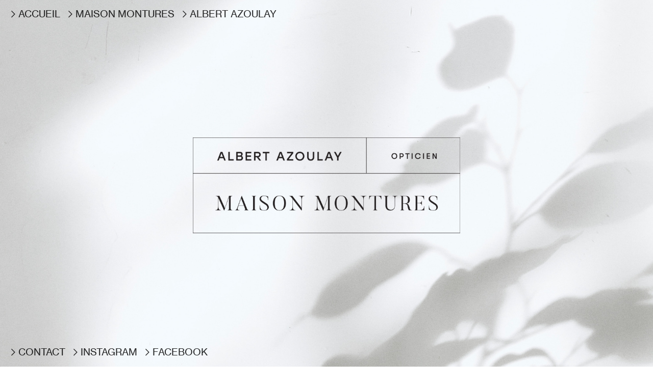

--- FILE ---
content_type: text/html; charset=UTF-8
request_url: https://albertazoulaymaisonmontures.com/
body_size: 47077
content:
<!DOCTYPE html>
<!-- 

        Running on cargo.site

-->
<html lang="en" data-predefined-style="true" data-css-presets="true" data-css-preset data-typography-preset>
	<head>
<script>
				var __cargo_context__ = 'live';
				var __cargo_js_ver__ = 'c=2087112222';
				var __cargo_maint__ = false;
				
				
			</script>
					<meta http-equiv="X-UA-Compatible" content="IE=edge,chrome=1">
		<meta http-equiv="Content-Type" content="text/html; charset=utf-8">
		<meta name="viewport" content="initial-scale=1.0, maximum-scale=1.0, user-scalable=no">
		
			<meta name="robots" content="index,follow">
		<title>Albert Azoulay - Maison Montures</title>
		<meta name="description" content="Cargo">
		
		<link rel="preconnect" href="https://static.cargo.site" crossorigin>
		<link rel="preconnect" href="https://freight.cargo.site" crossorigin>
				<link rel="preconnect" href="https://type.cargo.site" crossorigin>

		<!--<link rel="preload" href="https://static.cargo.site/assets/social/IconFont-Regular-0.9.3.woff2" as="font" type="font/woff" crossorigin>-->

		<meta charset="UTF-8">
  <meta name="description" content="lunetteries">
  <meta name="keywords" content="maison montures, Albert azoulay, lunettes, lunetteries, opticien, mile end, Montréal, vintage, montures, vision, communauté, oeil, yeux, paire de lunettes, glasses, sight, lunetier, eyewear, eye, eyeglass frame, frame, optician, vue, oculaire, paire de lunettes, optique Rayban, Oliver peoples, barton perreira, ksubi, Etnia Barcelona designer, sunglasses, silhouette, vintage frames, color lenses, eyewear mile end, fashion, fashion glasses, fashion eyewear, European style, style, best eyewear"
>
  <meta name="author" content="Chole Gastinel">
  <meta name="viewport" content="width=device-width, initial-scale=1.0">

		<link href="https://freight.cargo.site/t/original/i/e79a3733317b76d34847f1621708e720aba2101907cf80ef9999e9212596615d/MM_Siteweb-content-12.ico" rel="shortcut icon">
		<link href="https://albertazoulaymaisonmontures.com/rss" rel="alternate" type="application/rss+xml" title="Albert Azoulay - Maison Montures feed">

		<link href="https://albertazoulaymaisonmontures.com/stylesheet?c=2087112222&1649219564" id="member_stylesheet" rel="stylesheet" type="text/css" />
<style id="">@font-face{font-family:Icons;src:url(https://static.cargo.site/assets/social/IconFont-Regular-0.9.3.woff2);unicode-range:U+E000-E15C,U+F0000,U+FE0E}@font-face{font-family:Icons;src:url(https://static.cargo.site/assets/social/IconFont-Regular-0.9.3.woff2);font-weight:240;unicode-range:U+E000-E15C,U+F0000,U+FE0E}@font-face{font-family:Icons;src:url(https://static.cargo.site/assets/social/IconFont-Regular-0.9.3.woff2);unicode-range:U+E000-E15C,U+F0000,U+FE0E;font-weight:400}@font-face{font-family:Icons;src:url(https://static.cargo.site/assets/social/IconFont-Regular-0.9.3.woff2);unicode-range:U+E000-E15C,U+F0000,U+FE0E;font-weight:600}@font-face{font-family:Icons;src:url(https://static.cargo.site/assets/social/IconFont-Regular-0.9.3.woff2);unicode-range:U+E000-E15C,U+F0000,U+FE0E;font-weight:800}@font-face{font-family:Icons;src:url(https://static.cargo.site/assets/social/IconFont-Regular-0.9.3.woff2);unicode-range:U+E000-E15C,U+F0000,U+FE0E;font-style:italic}@font-face{font-family:Icons;src:url(https://static.cargo.site/assets/social/IconFont-Regular-0.9.3.woff2);unicode-range:U+E000-E15C,U+F0000,U+FE0E;font-weight:200;font-style:italic}@font-face{font-family:Icons;src:url(https://static.cargo.site/assets/social/IconFont-Regular-0.9.3.woff2);unicode-range:U+E000-E15C,U+F0000,U+FE0E;font-weight:400;font-style:italic}@font-face{font-family:Icons;src:url(https://static.cargo.site/assets/social/IconFont-Regular-0.9.3.woff2);unicode-range:U+E000-E15C,U+F0000,U+FE0E;font-weight:600;font-style:italic}@font-face{font-family:Icons;src:url(https://static.cargo.site/assets/social/IconFont-Regular-0.9.3.woff2);unicode-range:U+E000-E15C,U+F0000,U+FE0E;font-weight:800;font-style:italic}body.iconfont-loading,body.iconfont-loading *{color:transparent!important}body{-moz-osx-font-smoothing:grayscale;-webkit-font-smoothing:antialiased;-webkit-text-size-adjust:none}body.no-scroll{overflow:hidden}/*!
 * Content
 */.page{word-wrap:break-word}:focus{outline:0}.pointer-events-none{pointer-events:none}.pointer-events-auto{pointer-events:auto}.pointer-events-none .page_content .audio-player,.pointer-events-none .page_content .shop_product,.pointer-events-none .page_content a,.pointer-events-none .page_content audio,.pointer-events-none .page_content button,.pointer-events-none .page_content details,.pointer-events-none .page_content iframe,.pointer-events-none .page_content img,.pointer-events-none .page_content input,.pointer-events-none .page_content video{pointer-events:auto}.pointer-events-none .page_content *>a,.pointer-events-none .page_content>a{position:relative}s *{text-transform:inherit}#toolset{position:fixed;bottom:10px;right:10px;z-index:8}.mobile #toolset,.template_site_inframe #toolset{display:none}#toolset a{display:block;height:24px;width:24px;margin:0;padding:0;text-decoration:none;background:rgba(0,0,0,.2)}#toolset a:hover{background:rgba(0,0,0,.8)}[data-adminview] #toolset a,[data-adminview] #toolset_admin a{background:rgba(0,0,0,.04);pointer-events:none;cursor:default}#toolset_admin a:active{background:rgba(0,0,0,.7)}#toolset_admin a svg>*{transform:scale(1.1) translate(0,-.5px);transform-origin:50% 50%}#toolset_admin a svg{pointer-events:none;width:100%!important;height:auto!important}#following-container{overflow:auto;-webkit-overflow-scrolling:touch}#following-container iframe{height:100%;width:100%;position:absolute;top:0;left:0;right:0;bottom:0}:root{--following-width:-400px;--following-animation-duration:450ms}@keyframes following-open{0%{transform:translateX(0)}100%{transform:translateX(var(--following-width))}}@keyframes following-open-inverse{0%{transform:translateX(0)}100%{transform:translateX(calc(-1 * var(--following-width)))}}@keyframes following-close{0%{transform:translateX(var(--following-width))}100%{transform:translateX(0)}}@keyframes following-close-inverse{0%{transform:translateX(calc(-1 * var(--following-width)))}100%{transform:translateX(0)}}body.animate-left{animation:following-open var(--following-animation-duration);animation-fill-mode:both;animation-timing-function:cubic-bezier(.24,1,.29,1)}#following-container.animate-left{animation:following-close-inverse var(--following-animation-duration);animation-fill-mode:both;animation-timing-function:cubic-bezier(.24,1,.29,1)}#following-container.animate-left #following-frame{animation:following-close var(--following-animation-duration);animation-fill-mode:both;animation-timing-function:cubic-bezier(.24,1,.29,1)}body.animate-right{animation:following-close var(--following-animation-duration);animation-fill-mode:both;animation-timing-function:cubic-bezier(.24,1,.29,1)}#following-container.animate-right{animation:following-open-inverse var(--following-animation-duration);animation-fill-mode:both;animation-timing-function:cubic-bezier(.24,1,.29,1)}#following-container.animate-right #following-frame{animation:following-open var(--following-animation-duration);animation-fill-mode:both;animation-timing-function:cubic-bezier(.24,1,.29,1)}.slick-slider{position:relative;display:block;-moz-box-sizing:border-box;box-sizing:border-box;-webkit-user-select:none;-moz-user-select:none;-ms-user-select:none;user-select:none;-webkit-touch-callout:none;-khtml-user-select:none;-ms-touch-action:pan-y;touch-action:pan-y;-webkit-tap-highlight-color:transparent}.slick-list{position:relative;display:block;overflow:hidden;margin:0;padding:0}.slick-list:focus{outline:0}.slick-list.dragging{cursor:pointer;cursor:hand}.slick-slider .slick-list,.slick-slider .slick-track{transform:translate3d(0,0,0);will-change:transform}.slick-track{position:relative;top:0;left:0;display:block}.slick-track:after,.slick-track:before{display:table;content:'';width:1px;height:1px;margin-top:-1px;margin-left:-1px}.slick-track:after{clear:both}.slick-loading .slick-track{visibility:hidden}.slick-slide{display:none;float:left;height:100%;min-height:1px}[dir=rtl] .slick-slide{float:right}.content .slick-slide img{display:inline-block}.content .slick-slide img:not(.image-zoom){cursor:pointer}.content .scrub .slick-list,.content .scrub .slick-slide img:not(.image-zoom){cursor:ew-resize}body.slideshow-scrub-dragging *{cursor:ew-resize!important}.content .slick-slide img:not([src]),.content .slick-slide img[src='']{width:100%;height:auto}.slick-slide.slick-loading img{display:none}.slick-slide.dragging img{pointer-events:none}.slick-initialized .slick-slide{display:block}.slick-loading .slick-slide{visibility:hidden}.slick-vertical .slick-slide{display:block;height:auto;border:1px solid transparent}.slick-arrow.slick-hidden{display:none}.slick-arrow{position:absolute;z-index:9;width:0;top:0;height:100%;cursor:pointer;will-change:opacity;-webkit-transition:opacity 333ms cubic-bezier(.4,0,.22,1);transition:opacity 333ms cubic-bezier(.4,0,.22,1)}.slick-arrow.hidden{opacity:0}.slick-arrow svg{position:absolute;width:36px;height:36px;top:0;left:0;right:0;bottom:0;margin:auto;transform:translate(.25px,.25px)}.slick-arrow svg.right-arrow{transform:translate(.25px,.25px) scaleX(-1)}.slick-arrow svg:active{opacity:.75}.slick-arrow svg .arrow-shape{fill:none!important;stroke:#fff;stroke-linecap:square}.slick-arrow svg .arrow-outline{fill:none!important;stroke-width:2.5px;stroke:rgba(0,0,0,.6);stroke-linecap:square}.slick-arrow.slick-next{right:0;text-align:right}.slick-next svg,.wallpaper-navigation .slick-next svg{margin-right:10px}.mobile .slick-next svg{margin-right:10px}.slick-arrow.slick-prev{text-align:left}.slick-prev svg,.wallpaper-navigation .slick-prev svg{margin-left:10px}.mobile .slick-prev svg{margin-left:10px}.loading_animation{display:none;vertical-align:middle;z-index:15;line-height:0;pointer-events:none;border-radius:100%}.loading_animation.hidden{display:none}.loading_animation.pulsing{opacity:0;display:inline-block;animation-delay:.1s;-webkit-animation-delay:.1s;-moz-animation-delay:.1s;animation-duration:12s;animation-iteration-count:infinite;animation:fade-pulse-in .5s ease-in-out;-moz-animation:fade-pulse-in .5s ease-in-out;-webkit-animation:fade-pulse-in .5s ease-in-out;-webkit-animation-fill-mode:forwards;-moz-animation-fill-mode:forwards;animation-fill-mode:forwards}.loading_animation.pulsing.no-delay{animation-delay:0s;-webkit-animation-delay:0s;-moz-animation-delay:0s}.loading_animation div{border-radius:100%}.loading_animation div svg{max-width:100%;height:auto}.loading_animation div,.loading_animation div svg{width:20px;height:20px}.loading_animation.full-width svg{width:100%;height:auto}.loading_animation.full-width.big svg{width:100px;height:100px}.loading_animation div svg>*{fill:#ccc}.loading_animation div{-webkit-animation:spin-loading 12s ease-out;-webkit-animation-iteration-count:infinite;-moz-animation:spin-loading 12s ease-out;-moz-animation-iteration-count:infinite;animation:spin-loading 12s ease-out;animation-iteration-count:infinite}.loading_animation.hidden{display:none}[data-backdrop] .loading_animation{position:absolute;top:15px;left:15px;z-index:99}.loading_animation.position-absolute.middle{top:calc(50% - 10px);left:calc(50% - 10px)}.loading_animation.position-absolute.topleft{top:0;left:0}.loading_animation.position-absolute.middleright{top:calc(50% - 10px);right:1rem}.loading_animation.position-absolute.middleleft{top:calc(50% - 10px);left:1rem}.loading_animation.gray div svg>*{fill:#999}.loading_animation.gray-dark div svg>*{fill:#666}.loading_animation.gray-darker div svg>*{fill:#555}.loading_animation.gray-light div svg>*{fill:#ccc}.loading_animation.white div svg>*{fill:rgba(255,255,255,.85)}.loading_animation.blue div svg>*{fill:#698fff}.loading_animation.inline{display:inline-block;margin-bottom:.5ex}.loading_animation.inline.left{margin-right:.5ex}@-webkit-keyframes fade-pulse-in{0%{opacity:0}50%{opacity:.5}100%{opacity:1}}@-moz-keyframes fade-pulse-in{0%{opacity:0}50%{opacity:.5}100%{opacity:1}}@keyframes fade-pulse-in{0%{opacity:0}50%{opacity:.5}100%{opacity:1}}@-webkit-keyframes pulsate{0%{opacity:1}50%{opacity:0}100%{opacity:1}}@-moz-keyframes pulsate{0%{opacity:1}50%{opacity:0}100%{opacity:1}}@keyframes pulsate{0%{opacity:1}50%{opacity:0}100%{opacity:1}}@-webkit-keyframes spin-loading{0%{transform:rotate(0)}9%{transform:rotate(1050deg)}18%{transform:rotate(-1090deg)}20%{transform:rotate(-1080deg)}23%{transform:rotate(-1080deg)}28%{transform:rotate(-1095deg)}29%{transform:rotate(-1065deg)}34%{transform:rotate(-1080deg)}35%{transform:rotate(-1050deg)}40%{transform:rotate(-1065deg)}41%{transform:rotate(-1035deg)}44%{transform:rotate(-1035deg)}47%{transform:rotate(-2160deg)}50%{transform:rotate(-2160deg)}56%{transform:rotate(45deg)}60%{transform:rotate(45deg)}80%{transform:rotate(6120deg)}100%{transform:rotate(0)}}@keyframes spin-loading{0%{transform:rotate(0)}9%{transform:rotate(1050deg)}18%{transform:rotate(-1090deg)}20%{transform:rotate(-1080deg)}23%{transform:rotate(-1080deg)}28%{transform:rotate(-1095deg)}29%{transform:rotate(-1065deg)}34%{transform:rotate(-1080deg)}35%{transform:rotate(-1050deg)}40%{transform:rotate(-1065deg)}41%{transform:rotate(-1035deg)}44%{transform:rotate(-1035deg)}47%{transform:rotate(-2160deg)}50%{transform:rotate(-2160deg)}56%{transform:rotate(45deg)}60%{transform:rotate(45deg)}80%{transform:rotate(6120deg)}100%{transform:rotate(0)}}[grid-row]{align-items:flex-start;box-sizing:border-box;display:-webkit-box;display:-webkit-flex;display:-ms-flexbox;display:flex;-webkit-flex-wrap:wrap;-ms-flex-wrap:wrap;flex-wrap:wrap}[grid-col]{box-sizing:border-box}[grid-row] [grid-col].empty:after{content:"\0000A0";cursor:text}body.mobile[data-adminview=content-editproject] [grid-row] [grid-col].empty:after{display:none}[grid-col=auto]{-webkit-box-flex:1;-webkit-flex:1;-ms-flex:1;flex:1}[grid-col=x12]{width:100%}[grid-col=x11]{width:50%}[grid-col=x10]{width:33.33%}[grid-col=x9]{width:25%}[grid-col=x8]{width:20%}[grid-col=x7]{width:16.666666667%}[grid-col=x6]{width:14.285714286%}[grid-col=x5]{width:12.5%}[grid-col=x4]{width:11.111111111%}[grid-col=x3]{width:10%}[grid-col=x2]{width:9.090909091%}[grid-col=x1]{width:8.333333333%}[grid-col="1"]{width:8.33333%}[grid-col="2"]{width:16.66667%}[grid-col="3"]{width:25%}[grid-col="4"]{width:33.33333%}[grid-col="5"]{width:41.66667%}[grid-col="6"]{width:50%}[grid-col="7"]{width:58.33333%}[grid-col="8"]{width:66.66667%}[grid-col="9"]{width:75%}[grid-col="10"]{width:83.33333%}[grid-col="11"]{width:91.66667%}[grid-col="12"]{width:100%}body.mobile [grid-responsive] [grid-col]{width:100%;-webkit-box-flex:none;-webkit-flex:none;-ms-flex:none;flex:none}[data-ce-host=true][contenteditable=true] [grid-pad]{pointer-events:none}[data-ce-host=true][contenteditable=true] [grid-pad]>*{pointer-events:auto}[grid-pad="0"]{padding:0}[grid-pad="0.25"]{padding:.125rem}[grid-pad="0.5"]{padding:.25rem}[grid-pad="0.75"]{padding:.375rem}[grid-pad="1"]{padding:.5rem}[grid-pad="1.25"]{padding:.625rem}[grid-pad="1.5"]{padding:.75rem}[grid-pad="1.75"]{padding:.875rem}[grid-pad="2"]{padding:1rem}[grid-pad="2.5"]{padding:1.25rem}[grid-pad="3"]{padding:1.5rem}[grid-pad="3.5"]{padding:1.75rem}[grid-pad="4"]{padding:2rem}[grid-pad="5"]{padding:2.5rem}[grid-pad="6"]{padding:3rem}[grid-pad="7"]{padding:3.5rem}[grid-pad="8"]{padding:4rem}[grid-pad="9"]{padding:4.5rem}[grid-pad="10"]{padding:5rem}[grid-gutter="0"]{margin:0}[grid-gutter="0.5"]{margin:-.25rem}[grid-gutter="1"]{margin:-.5rem}[grid-gutter="1.5"]{margin:-.75rem}[grid-gutter="2"]{margin:-1rem}[grid-gutter="2.5"]{margin:-1.25rem}[grid-gutter="3"]{margin:-1.5rem}[grid-gutter="3.5"]{margin:-1.75rem}[grid-gutter="4"]{margin:-2rem}[grid-gutter="5"]{margin:-2.5rem}[grid-gutter="6"]{margin:-3rem}[grid-gutter="7"]{margin:-3.5rem}[grid-gutter="8"]{margin:-4rem}[grid-gutter="10"]{margin:-5rem}[grid-gutter="12"]{margin:-6rem}[grid-gutter="14"]{margin:-7rem}[grid-gutter="16"]{margin:-8rem}[grid-gutter="18"]{margin:-9rem}[grid-gutter="20"]{margin:-10rem}small{max-width:100%;text-decoration:inherit}img:not([src]),img[src='']{outline:1px solid rgba(177,177,177,.4);outline-offset:-1px;content:url([data-uri])}img.image-zoom{cursor:-webkit-zoom-in;cursor:-moz-zoom-in;cursor:zoom-in}#imprimatur{color:#333;font-size:10px;font-family:-apple-system,BlinkMacSystemFont,"Segoe UI",Roboto,Oxygen,Ubuntu,Cantarell,"Open Sans","Helvetica Neue",sans-serif,"Sans Serif",Icons;/*!System*/position:fixed;opacity:.3;right:-28px;bottom:160px;transform:rotate(270deg);-ms-transform:rotate(270deg);-webkit-transform:rotate(270deg);z-index:8;text-transform:uppercase;color:#999;opacity:.5;padding-bottom:2px;text-decoration:none}.mobile #imprimatur{display:none}bodycopy cargo-link a{font-family:-apple-system,BlinkMacSystemFont,"Segoe UI",Roboto,Oxygen,Ubuntu,Cantarell,"Open Sans","Helvetica Neue",sans-serif,"Sans Serif",Icons;/*!System*/font-size:12px;font-style:normal;font-weight:400;transform:rotate(270deg);text-decoration:none;position:fixed!important;right:-27px;bottom:100px;text-decoration:none;letter-spacing:normal;background:0 0;border:0;border-bottom:0;outline:0}/*! PhotoSwipe Default UI CSS by Dmitry Semenov | photoswipe.com | MIT license */.pswp--has_mouse .pswp__button--arrow--left,.pswp--has_mouse .pswp__button--arrow--right,.pswp__ui{visibility:visible}.pswp--minimal--dark .pswp__top-bar,.pswp__button{background:0 0}.pswp,.pswp__bg,.pswp__container,.pswp__img--placeholder,.pswp__zoom-wrap,.quick-view-navigation{-webkit-backface-visibility:hidden}.pswp__button{cursor:pointer;opacity:1;-webkit-appearance:none;transition:opacity .2s;-webkit-box-shadow:none;box-shadow:none}.pswp__button-close>svg{top:10px;right:10px;margin-left:auto}.pswp--touch .quick-view-navigation{display:none}.pswp__ui{-webkit-font-smoothing:auto;opacity:1;z-index:1550}.quick-view-navigation{will-change:opacity;-webkit-transition:opacity 333ms cubic-bezier(.4,0,.22,1);transition:opacity 333ms cubic-bezier(.4,0,.22,1)}.quick-view-navigation .pswp__group .pswp__button{pointer-events:auto}.pswp__button>svg{position:absolute;width:36px;height:36px}.quick-view-navigation .pswp__group:active svg{opacity:.75}.pswp__button svg .shape-shape{fill:#fff}.pswp__button svg .shape-outline{fill:#000}.pswp__button-prev>svg{top:0;bottom:0;left:10px;margin:auto}.pswp__button-next>svg{top:0;bottom:0;right:10px;margin:auto}.quick-view-navigation .pswp__group .pswp__button-prev{position:absolute;left:0;top:0;width:0;height:100%}.quick-view-navigation .pswp__group .pswp__button-next{position:absolute;right:0;top:0;width:0;height:100%}.quick-view-navigation .close-button,.quick-view-navigation .left-arrow,.quick-view-navigation .right-arrow{transform:translate(.25px,.25px)}.quick-view-navigation .right-arrow{transform:translate(.25px,.25px) scaleX(-1)}.pswp__button svg .shape-outline{fill:transparent!important;stroke:#000;stroke-width:2.5px;stroke-linecap:square}.pswp__button svg .shape-shape{fill:transparent!important;stroke:#fff;stroke-width:1.5px;stroke-linecap:square}.pswp__bg,.pswp__scroll-wrap,.pswp__zoom-wrap{width:100%;position:absolute}.quick-view-navigation .pswp__group .pswp__button-close{margin:0}.pswp__container,.pswp__item,.pswp__zoom-wrap{right:0;bottom:0;top:0;position:absolute;left:0}.pswp__ui--hidden .pswp__button{opacity:.001}.pswp__ui--hidden .pswp__button,.pswp__ui--hidden .pswp__button *{pointer-events:none}.pswp .pswp__ui.pswp__ui--displaynone{display:none}.pswp__element--disabled{display:none!important}/*! PhotoSwipe main CSS by Dmitry Semenov | photoswipe.com | MIT license */.pswp{position:fixed;display:none;height:100%;width:100%;top:0;left:0;right:0;bottom:0;margin:auto;-ms-touch-action:none;touch-action:none;z-index:9999999;-webkit-text-size-adjust:100%;line-height:initial;letter-spacing:initial;outline:0}.pswp img{max-width:none}.pswp--zoom-disabled .pswp__img{cursor:default!important}.pswp--animate_opacity{opacity:.001;will-change:opacity;-webkit-transition:opacity 333ms cubic-bezier(.4,0,.22,1);transition:opacity 333ms cubic-bezier(.4,0,.22,1)}.pswp--open{display:block}.pswp--zoom-allowed .pswp__img{cursor:-webkit-zoom-in;cursor:-moz-zoom-in;cursor:zoom-in}.pswp--zoomed-in .pswp__img{cursor:-webkit-grab;cursor:-moz-grab;cursor:grab}.pswp--dragging .pswp__img{cursor:-webkit-grabbing;cursor:-moz-grabbing;cursor:grabbing}.pswp__bg{left:0;top:0;height:100%;opacity:0;transform:translateZ(0);will-change:opacity}.pswp__scroll-wrap{left:0;top:0;height:100%}.pswp__container,.pswp__zoom-wrap{-ms-touch-action:none;touch-action:none}.pswp__container,.pswp__img{-webkit-user-select:none;-moz-user-select:none;-ms-user-select:none;user-select:none;-webkit-tap-highlight-color:transparent;-webkit-touch-callout:none}.pswp__zoom-wrap{-webkit-transform-origin:left top;-ms-transform-origin:left top;transform-origin:left top;-webkit-transition:-webkit-transform 222ms cubic-bezier(.4,0,.22,1);transition:transform 222ms cubic-bezier(.4,0,.22,1)}.pswp__bg{-webkit-transition:opacity 222ms cubic-bezier(.4,0,.22,1);transition:opacity 222ms cubic-bezier(.4,0,.22,1)}.pswp--animated-in .pswp__bg,.pswp--animated-in .pswp__zoom-wrap{-webkit-transition:none;transition:none}.pswp--hide-overflow .pswp__scroll-wrap,.pswp--hide-overflow.pswp{overflow:hidden}.pswp__img{position:absolute;width:auto;height:auto;top:0;left:0}.pswp__img--placeholder--blank{background:#222}.pswp--ie .pswp__img{width:100%!important;height:auto!important;left:0;top:0}.pswp__ui--idle{opacity:0}.pswp__error-msg{position:absolute;left:0;top:50%;width:100%;text-align:center;font-size:14px;line-height:16px;margin-top:-8px;color:#ccc}.pswp__error-msg a{color:#ccc;text-decoration:underline}.pswp__error-msg{font-family:-apple-system,BlinkMacSystemFont,"Segoe UI",Roboto,Oxygen,Ubuntu,Cantarell,"Open Sans","Helvetica Neue",sans-serif}.quick-view.mouse-down .iframe-item{pointer-events:none!important}.quick-view-caption-positioner{pointer-events:none;width:100%;height:100%}.quick-view-caption-wrapper{margin:auto;position:absolute;bottom:0;left:0;right:0}.quick-view-horizontal-align-left .quick-view-caption-wrapper{margin-left:0}.quick-view-horizontal-align-right .quick-view-caption-wrapper{margin-right:0}[data-quick-view-caption]{transition:.1s opacity ease-in-out;position:absolute;bottom:0;left:0;right:0}.quick-view-horizontal-align-left [data-quick-view-caption]{text-align:left}.quick-view-horizontal-align-right [data-quick-view-caption]{text-align:right}.quick-view-caption{transition:.1s opacity ease-in-out}.quick-view-caption>*{display:inline-block}.quick-view-caption *{pointer-events:auto}.quick-view-caption.hidden{opacity:0}.shop_product .dropdown_wrapper{flex:0 0 100%;position:relative}.shop_product select{appearance:none;-moz-appearance:none;-webkit-appearance:none;outline:0;-webkit-font-smoothing:antialiased;-moz-osx-font-smoothing:grayscale;cursor:pointer;border-radius:0;white-space:nowrap;overflow:hidden!important;text-overflow:ellipsis}.shop_product select.dropdown::-ms-expand{display:none}.shop_product a{cursor:pointer;border-bottom:none;text-decoration:none}.shop_product a.out-of-stock{pointer-events:none}body.audio-player-dragging *{cursor:ew-resize!important}.audio-player{display:inline-flex;flex:1 0 calc(100% - 2px);width:calc(100% - 2px)}.audio-player .button{height:100%;flex:0 0 3.3rem;display:flex}.audio-player .separator{left:3.3rem;height:100%}.audio-player .buffer{width:0%;height:100%;transition:left .3s linear,width .3s linear}.audio-player.seeking .buffer{transition:left 0s,width 0s}.audio-player.seeking{user-select:none;-webkit-user-select:none;cursor:ew-resize}.audio-player.seeking *{user-select:none;-webkit-user-select:none;cursor:ew-resize}.audio-player .bar{overflow:hidden;display:flex;justify-content:space-between;align-content:center;flex-grow:1}.audio-player .progress{width:0%;height:100%;transition:width .3s linear}.audio-player.seeking .progress{transition:width 0s}.audio-player .pause,.audio-player .play{cursor:pointer;height:100%}.audio-player .note-icon{margin:auto 0;order:2;flex:0 1 auto}.audio-player .title{white-space:nowrap;overflow:hidden;text-overflow:ellipsis;pointer-events:none;user-select:none;padding:.5rem 0 .5rem 1rem;margin:auto auto auto 0;flex:0 3 auto;min-width:0;width:100%}.audio-player .total-time{flex:0 1 auto;margin:auto 0}.audio-player .current-time,.audio-player .play-text{flex:0 1 auto;margin:auto 0}.audio-player .stream-anim{user-select:none;margin:auto auto auto 0}.audio-player .stream-anim span{display:inline-block}.audio-player .buffer,.audio-player .current-time,.audio-player .note-svg,.audio-player .play-text,.audio-player .separator,.audio-player .total-time{user-select:none;pointer-events:none}.audio-player .buffer,.audio-player .play-text,.audio-player .progress{position:absolute}.audio-player,.audio-player .bar,.audio-player .button,.audio-player .current-time,.audio-player .note-icon,.audio-player .pause,.audio-player .play,.audio-player .total-time{position:relative}body.mobile .audio-player,body.mobile .audio-player *{-webkit-touch-callout:none}#standalone-admin-frame{border:0;width:400px;position:absolute;right:0;top:0;height:100vh;z-index:99}body[standalone-admin=true] #standalone-admin-frame{transform:translate(0,0)}body[standalone-admin=true] .main_container{width:calc(100% - 400px)}body[standalone-admin=false] #standalone-admin-frame{transform:translate(100%,0)}body[standalone-admin=false] .main_container{width:100%}.toggle_standaloneAdmin{position:fixed;top:0;right:400px;height:40px;width:40px;z-index:999;cursor:pointer;background-color:rgba(0,0,0,.4)}.toggle_standaloneAdmin:active{opacity:.7}body[standalone-admin=false] .toggle_standaloneAdmin{right:0}.toggle_standaloneAdmin *{color:#fff;fill:#fff}.toggle_standaloneAdmin svg{padding:6px;width:100%;height:100%;opacity:.85}body[standalone-admin=false] .toggle_standaloneAdmin #close,body[standalone-admin=true] .toggle_standaloneAdmin #backdropsettings{display:none}.toggle_standaloneAdmin>div{width:100%;height:100%}#admin_toggle_button{position:fixed;top:50%;transform:translate(0,-50%);right:400px;height:36px;width:12px;z-index:999;cursor:pointer;background-color:rgba(0,0,0,.09);padding-left:2px;margin-right:5px}#admin_toggle_button .bar{content:'';background:rgba(0,0,0,.09);position:fixed;width:5px;bottom:0;top:0;z-index:10}#admin_toggle_button:active{background:rgba(0,0,0,.065)}#admin_toggle_button *{color:#fff;fill:#fff}#admin_toggle_button svg{padding:0;width:16px;height:36px;margin-left:1px;opacity:1}#admin_toggle_button svg *{fill:#fff;opacity:1}#admin_toggle_button[data-state=closed] .toggle_admin_close{display:none}#admin_toggle_button[data-state=closed],#admin_toggle_button[data-state=closed] .toggle_admin_open{width:20px;cursor:pointer;margin:0}#admin_toggle_button[data-state=closed] svg{margin-left:2px}#admin_toggle_button[data-state=open] .toggle_admin_open{display:none}select,select *{text-rendering:auto!important}b b{font-weight:inherit}*{-webkit-box-sizing:border-box;-moz-box-sizing:border-box;box-sizing:border-box}customhtml>*{position:relative;z-index:10}body,html{min-height:100vh;margin:0;padding:0}html{touch-action:manipulation;position:relative;background-color:#fff}.main_container{min-height:100vh;width:100%;overflow:hidden}.container{display:-webkit-box;display:-webkit-flex;display:-moz-box;display:-ms-flexbox;display:flex;-webkit-flex-wrap:wrap;-moz-flex-wrap:wrap;-ms-flex-wrap:wrap;flex-wrap:wrap;max-width:100%;width:100%;overflow:visible}.container{align-items:flex-start;-webkit-align-items:flex-start}.page{z-index:2}.page ul li>text-limit{display:block}.content,.content_container,.pinned{-webkit-flex:1 0 auto;-moz-flex:1 0 auto;-ms-flex:1 0 auto;flex:1 0 auto;max-width:100%}.content_container{width:100%}.content_container.full_height{min-height:100vh}.page_background{position:absolute;top:0;left:0;width:100%;height:100%}.page_container{position:relative;overflow:visible;width:100%}.backdrop{position:absolute;top:0;z-index:1;width:100%;height:100%;max-height:100vh}.backdrop>div{position:absolute;top:0;left:0;width:100%;height:100%;-webkit-backface-visibility:hidden;backface-visibility:hidden;transform:translate3d(0,0,0);contain:strict}[data-backdrop].backdrop>div[data-overflowing]{max-height:100vh;position:absolute;top:0;left:0}body.mobile [split-responsive]{display:flex;flex-direction:column}body.mobile [split-responsive] .container{width:100%;order:2}body.mobile [split-responsive] .backdrop{position:relative;height:50vh;width:100%;order:1}body.mobile [split-responsive] [data-auxiliary].backdrop{position:absolute;height:50vh;width:100%;order:1}.page{position:relative;z-index:2}img[data-align=left]{float:left}img[data-align=right]{float:right}[data-rotation]{transform-origin:center center}.content .page_content:not([contenteditable=true]) [data-draggable]{pointer-events:auto!important;backface-visibility:hidden}.preserve-3d{-moz-transform-style:preserve-3d;transform-style:preserve-3d}.content .page_content:not([contenteditable=true]) [data-draggable] iframe{pointer-events:none!important}.dragging-active iframe{pointer-events:none!important}.content .page_content:not([contenteditable=true]) [data-draggable]:active{opacity:1}.content .scroll-transition-fade{transition:transform 1s ease-in-out,opacity .8s ease-in-out}.content .scroll-transition-fade.below-viewport{opacity:0;transform:translateY(40px)}.mobile.full_width .page_container:not([split-layout]) .container_width{width:100%}[data-view=pinned_bottom] .bottom_pin_invisibility{visibility:hidden}.pinned{position:relative;width:100%}.pinned .page_container.accommodate:not(.fixed):not(.overlay){z-index:2}.pinned .page_container.overlay{position:absolute;z-index:4}.pinned .page_container.overlay.fixed{position:fixed}.pinned .page_container.overlay.fixed .page{max-height:100vh;-webkit-overflow-scrolling:touch}.pinned .page_container.overlay.fixed .page.allow-scroll{overflow-y:auto;overflow-x:hidden}.pinned .page_container.overlay.fixed .page.allow-scroll{align-items:flex-start;-webkit-align-items:flex-start}.pinned .page_container .page.allow-scroll::-webkit-scrollbar{width:0;background:0 0;display:none}.pinned.pinned_top .page_container.overlay{left:0;top:0}.pinned.pinned_bottom .page_container.overlay{left:0;bottom:0}div[data-container=set]:empty{margin-top:1px}.thumbnails{position:relative;z-index:1}[thumbnails=grid]{align-items:baseline}[thumbnails=justify] .thumbnail{box-sizing:content-box}[thumbnails][data-padding-zero] .thumbnail{margin-bottom:-1px}[thumbnails=montessori] .thumbnail{pointer-events:auto;position:absolute}[thumbnails] .thumbnail>a{display:block;text-decoration:none}[thumbnails=montessori]{height:0}[thumbnails][data-resizing],[thumbnails][data-resizing] *{cursor:nwse-resize}[thumbnails] .thumbnail .resize-handle{cursor:nwse-resize;width:26px;height:26px;padding:5px;position:absolute;opacity:.75;right:-1px;bottom:-1px;z-index:100}[thumbnails][data-resizing] .resize-handle{display:none}[thumbnails] .thumbnail .resize-handle svg{position:absolute;top:0;left:0}[thumbnails] .thumbnail .resize-handle:hover{opacity:1}[data-can-move].thumbnail .resize-handle svg .resize_path_outline{fill:#fff}[data-can-move].thumbnail .resize-handle svg .resize_path{fill:#000}[thumbnails=montessori] .thumbnail_sizer{height:0;width:100%;position:relative;padding-bottom:100%;pointer-events:none}[thumbnails] .thumbnail img{display:block;min-height:3px;margin-bottom:0}[thumbnails] .thumbnail img:not([src]),img[src=""]{margin:0!important;width:100%;min-height:3px;height:100%!important;position:absolute}[aspect-ratio="1x1"].thumb_image{height:0;padding-bottom:100%;overflow:hidden}[aspect-ratio="4x3"].thumb_image{height:0;padding-bottom:75%;overflow:hidden}[aspect-ratio="16x9"].thumb_image{height:0;padding-bottom:56.25%;overflow:hidden}[thumbnails] .thumb_image{width:100%;position:relative}[thumbnails][thumbnail-vertical-align=top]{align-items:flex-start}[thumbnails][thumbnail-vertical-align=middle]{align-items:center}[thumbnails][thumbnail-vertical-align=bottom]{align-items:baseline}[thumbnails][thumbnail-horizontal-align=left]{justify-content:flex-start}[thumbnails][thumbnail-horizontal-align=middle]{justify-content:center}[thumbnails][thumbnail-horizontal-align=right]{justify-content:flex-end}.thumb_image.default_image>svg{position:absolute;top:0;left:0;bottom:0;right:0;width:100%;height:100%}.thumb_image.default_image{outline:1px solid #ccc;outline-offset:-1px;position:relative}.mobile.full_width [data-view=Thumbnail] .thumbnails_width{width:100%}.content [data-draggable] a:active,.content [data-draggable] img:active{opacity:initial}.content .draggable-dragging{opacity:initial}[data-draggable].draggable_visible{visibility:visible}[data-draggable].draggable_hidden{visibility:hidden}.gallery_card [data-draggable],.marquee [data-draggable]{visibility:inherit}[data-draggable]{visibility:visible;background-color:rgba(0,0,0,.003)}#site_menu_panel_container .image-gallery:not(.initialized){height:0;padding-bottom:100%;min-height:initial}.image-gallery:not(.initialized){min-height:100vh;visibility:hidden;width:100%}.image-gallery .gallery_card img{display:block;width:100%;height:auto}.image-gallery .gallery_card{transform-origin:center}.image-gallery .gallery_card.dragging{opacity:.1;transform:initial!important}.image-gallery:not([image-gallery=slideshow]) .gallery_card iframe:only-child,.image-gallery:not([image-gallery=slideshow]) .gallery_card video:only-child{width:100%;height:100%;top:0;left:0;position:absolute}.image-gallery[image-gallery=slideshow] .gallery_card video[muted][autoplay]:not([controls]),.image-gallery[image-gallery=slideshow] .gallery_card video[muted][data-autoplay]:not([controls]){pointer-events:none}.image-gallery [image-gallery-pad="0"] video:only-child{object-fit:cover;height:calc(100% + 1px)}div.image-gallery>a,div.image-gallery>iframe,div.image-gallery>img,div.image-gallery>video{display:none}[image-gallery-row]{align-items:flex-start;box-sizing:border-box;display:-webkit-box;display:-webkit-flex;display:-ms-flexbox;display:flex;-webkit-flex-wrap:wrap;-ms-flex-wrap:wrap;flex-wrap:wrap}.image-gallery .gallery_card_image{width:100%;position:relative}[data-predefined-style=true] .image-gallery a.gallery_card{display:block;border:none}[image-gallery-col]{box-sizing:border-box}[image-gallery-col=x12]{width:100%}[image-gallery-col=x11]{width:50%}[image-gallery-col=x10]{width:33.33%}[image-gallery-col=x9]{width:25%}[image-gallery-col=x8]{width:20%}[image-gallery-col=x7]{width:16.666666667%}[image-gallery-col=x6]{width:14.285714286%}[image-gallery-col=x5]{width:12.5%}[image-gallery-col=x4]{width:11.111111111%}[image-gallery-col=x3]{width:10%}[image-gallery-col=x2]{width:9.090909091%}[image-gallery-col=x1]{width:8.333333333%}.content .page_content [image-gallery-pad].image-gallery{pointer-events:none}.content .page_content [image-gallery-pad].image-gallery .gallery_card_image>*,.content .page_content [image-gallery-pad].image-gallery .gallery_image_caption{pointer-events:auto}.content .page_content [image-gallery-pad="0"]{padding:0}.content .page_content [image-gallery-pad="0.25"]{padding:.125rem}.content .page_content [image-gallery-pad="0.5"]{padding:.25rem}.content .page_content [image-gallery-pad="0.75"]{padding:.375rem}.content .page_content [image-gallery-pad="1"]{padding:.5rem}.content .page_content [image-gallery-pad="1.25"]{padding:.625rem}.content .page_content [image-gallery-pad="1.5"]{padding:.75rem}.content .page_content [image-gallery-pad="1.75"]{padding:.875rem}.content .page_content [image-gallery-pad="2"]{padding:1rem}.content .page_content [image-gallery-pad="2.5"]{padding:1.25rem}.content .page_content [image-gallery-pad="3"]{padding:1.5rem}.content .page_content [image-gallery-pad="3.5"]{padding:1.75rem}.content .page_content [image-gallery-pad="4"]{padding:2rem}.content .page_content [image-gallery-pad="5"]{padding:2.5rem}.content .page_content [image-gallery-pad="6"]{padding:3rem}.content .page_content [image-gallery-pad="7"]{padding:3.5rem}.content .page_content [image-gallery-pad="8"]{padding:4rem}.content .page_content [image-gallery-pad="9"]{padding:4.5rem}.content .page_content [image-gallery-pad="10"]{padding:5rem}.content .page_content [image-gallery-gutter="0"]{margin:0}.content .page_content [image-gallery-gutter="0.5"]{margin:-.25rem}.content .page_content [image-gallery-gutter="1"]{margin:-.5rem}.content .page_content [image-gallery-gutter="1.5"]{margin:-.75rem}.content .page_content [image-gallery-gutter="2"]{margin:-1rem}.content .page_content [image-gallery-gutter="2.5"]{margin:-1.25rem}.content .page_content [image-gallery-gutter="3"]{margin:-1.5rem}.content .page_content [image-gallery-gutter="3.5"]{margin:-1.75rem}.content .page_content [image-gallery-gutter="4"]{margin:-2rem}.content .page_content [image-gallery-gutter="5"]{margin:-2.5rem}.content .page_content [image-gallery-gutter="6"]{margin:-3rem}.content .page_content [image-gallery-gutter="7"]{margin:-3.5rem}.content .page_content [image-gallery-gutter="8"]{margin:-4rem}.content .page_content [image-gallery-gutter="10"]{margin:-5rem}.content .page_content [image-gallery-gutter="12"]{margin:-6rem}.content .page_content [image-gallery-gutter="14"]{margin:-7rem}.content .page_content [image-gallery-gutter="16"]{margin:-8rem}.content .page_content [image-gallery-gutter="18"]{margin:-9rem}.content .page_content [image-gallery-gutter="20"]{margin:-10rem}[image-gallery=slideshow]:not(.initialized)>*{min-height:1px;opacity:0;min-width:100%}[image-gallery=slideshow][data-constrained-by=height] [image-gallery-vertical-align].slick-track{align-items:flex-start}[image-gallery=slideshow] img.image-zoom:active{opacity:initial}[image-gallery=slideshow].slick-initialized .gallery_card{pointer-events:none}[image-gallery=slideshow].slick-initialized .gallery_card.slick-current{pointer-events:auto}[image-gallery=slideshow] .gallery_card:not(.has_caption){line-height:0}.content .page_content [image-gallery=slideshow].image-gallery>*{pointer-events:auto}.content [image-gallery=slideshow].image-gallery.slick-initialized .gallery_card{overflow:hidden;margin:0;display:flex;flex-flow:row wrap;flex-shrink:0}.content [image-gallery=slideshow].image-gallery.slick-initialized .gallery_card.slick-current{overflow:visible}[image-gallery=slideshow] .gallery_image_caption{opacity:1;transition:opacity .3s;-webkit-transition:opacity .3s;width:100%;margin-left:auto;margin-right:auto;clear:both}[image-gallery-horizontal-align=left] .gallery_image_caption{text-align:left}[image-gallery-horizontal-align=middle] .gallery_image_caption{text-align:center}[image-gallery-horizontal-align=right] .gallery_image_caption{text-align:right}[image-gallery=slideshow][data-slideshow-in-transition] .gallery_image_caption{opacity:0;transition:opacity .3s;-webkit-transition:opacity .3s}[image-gallery=slideshow] .gallery_card_image{width:initial;margin:0;display:inline-block}[image-gallery=slideshow] .gallery_card img{margin:0;display:block}[image-gallery=slideshow][data-exploded]{align-items:flex-start;box-sizing:border-box;display:-webkit-box;display:-webkit-flex;display:-ms-flexbox;display:flex;-webkit-flex-wrap:wrap;-ms-flex-wrap:wrap;flex-wrap:wrap;justify-content:flex-start;align-content:flex-start}[image-gallery=slideshow][data-exploded] .gallery_card{padding:1rem;width:16.666%}[image-gallery=slideshow][data-exploded] .gallery_card_image{height:0;display:block;width:100%}[image-gallery=grid]{align-items:baseline}[image-gallery=grid] .gallery_card.has_caption .gallery_card_image{display:block}[image-gallery=grid] [image-gallery-pad="0"].gallery_card{margin-bottom:-1px}[image-gallery=grid] .gallery_card img{margin:0}[image-gallery=columns] .gallery_card img{margin:0}[image-gallery=justify]{align-items:flex-start}[image-gallery=justify] .gallery_card img{margin:0}[image-gallery=montessori][image-gallery-row]{display:block}[image-gallery=montessori] a.gallery_card,[image-gallery=montessori] div.gallery_card{position:absolute;pointer-events:auto}[image-gallery=montessori][data-can-move] .gallery_card,[image-gallery=montessori][data-can-move] .gallery_card .gallery_card_image,[image-gallery=montessori][data-can-move] .gallery_card .gallery_card_image>*{cursor:move}[image-gallery=montessori]{position:relative;height:0}[image-gallery=freeform] .gallery_card{position:relative}[image-gallery=freeform] [image-gallery-pad="0"].gallery_card{margin-bottom:-1px}[image-gallery-vertical-align]{display:flex;flex-flow:row wrap}[image-gallery-vertical-align].slick-track{display:flex;flex-flow:row nowrap}.image-gallery .slick-list{margin-bottom:-.3px}[image-gallery-vertical-align=top]{align-content:flex-start;align-items:flex-start}[image-gallery-vertical-align=middle]{align-items:center;align-content:center}[image-gallery-vertical-align=bottom]{align-content:flex-end;align-items:flex-end}[image-gallery-horizontal-align=left]{justify-content:flex-start}[image-gallery-horizontal-align=middle]{justify-content:center}[image-gallery-horizontal-align=right]{justify-content:flex-end}.image-gallery[data-resizing],.image-gallery[data-resizing] *{cursor:nwse-resize!important}.image-gallery .gallery_card .resize-handle,.image-gallery .gallery_card .resize-handle *{cursor:nwse-resize!important}.image-gallery .gallery_card .resize-handle{width:26px;height:26px;padding:5px;position:absolute;opacity:.75;right:-1px;bottom:-1px;z-index:10}.image-gallery[data-resizing] .resize-handle{display:none}.image-gallery .gallery_card .resize-handle svg{cursor:nwse-resize!important;position:absolute;top:0;left:0}.image-gallery .gallery_card .resize-handle:hover{opacity:1}[data-can-move].gallery_card .resize-handle svg .resize_path_outline{fill:#fff}[data-can-move].gallery_card .resize-handle svg .resize_path{fill:#000}[image-gallery=montessori] .thumbnail_sizer{height:0;width:100%;position:relative;padding-bottom:100%;pointer-events:none}#site_menu_button{display:block;text-decoration:none;pointer-events:auto;z-index:9;vertical-align:top;cursor:pointer;box-sizing:content-box;font-family:Icons}#site_menu_button.custom_icon{padding:0;line-height:0}#site_menu_button.custom_icon img{width:100%;height:auto}#site_menu_wrapper.disabled #site_menu_button{display:none}#site_menu_wrapper.mobile_only #site_menu_button{display:none}body.mobile #site_menu_wrapper.mobile_only:not(.disabled) #site_menu_button:not(.active){display:block}#site_menu_panel_container[data-type=cargo_menu] #site_menu_panel{display:block;position:fixed;top:0;right:0;bottom:0;left:0;z-index:10;cursor:default}.site_menu{pointer-events:auto;position:absolute;z-index:11;top:0;bottom:0;line-height:0;max-width:400px;min-width:300px;font-size:20px;text-align:left;background:rgba(20,20,20,.95);padding:20px 30px 90px 30px;overflow-y:auto;overflow-x:hidden;display:-webkit-box;display:-webkit-flex;display:-ms-flexbox;display:flex;-webkit-box-orient:vertical;-webkit-box-direction:normal;-webkit-flex-direction:column;-ms-flex-direction:column;flex-direction:column;-webkit-box-pack:start;-webkit-justify-content:flex-start;-ms-flex-pack:start;justify-content:flex-start}body.mobile #site_menu_wrapper .site_menu{-webkit-overflow-scrolling:touch;min-width:auto;max-width:100%;width:100%;padding:20px}#site_menu_wrapper[data-sitemenu-position=bottom-left] #site_menu,#site_menu_wrapper[data-sitemenu-position=top-left] #site_menu{left:0}#site_menu_wrapper[data-sitemenu-position=bottom-right] #site_menu,#site_menu_wrapper[data-sitemenu-position=top-right] #site_menu{right:0}#site_menu_wrapper[data-type=page] .site_menu{right:0;left:0;width:100%;padding:0;margin:0;background:0 0}.site_menu_wrapper.open .site_menu{display:block}.site_menu div{display:block}.site_menu a{text-decoration:none;display:inline-block;color:rgba(255,255,255,.75);max-width:100%;overflow:hidden;white-space:nowrap;text-overflow:ellipsis;line-height:1.4}.site_menu div a.active{color:rgba(255,255,255,.4)}.site_menu div.set-link>a{font-weight:700}.site_menu div.hidden{display:none}.site_menu .close{display:block;position:absolute;top:0;right:10px;font-size:60px;line-height:50px;font-weight:200;color:rgba(255,255,255,.4);cursor:pointer;user-select:none}#site_menu_panel_container .page_container{position:relative;overflow:hidden;background:0 0;z-index:2}#site_menu_panel_container .site_menu_page_wrapper{position:fixed;top:0;left:0;overflow-y:auto;-webkit-overflow-scrolling:touch;height:100%;width:100%;z-index:100}#site_menu_panel_container .site_menu_page_wrapper .backdrop{pointer-events:none}#site_menu_panel_container #site_menu_page_overlay{position:fixed;top:0;right:0;bottom:0;left:0;cursor:default;z-index:1}#shop_button{display:block;text-decoration:none;pointer-events:auto;z-index:9;vertical-align:top;cursor:pointer;box-sizing:content-box;font-family:Icons}#shop_button.custom_icon{padding:0;line-height:0}#shop_button.custom_icon img{width:100%;height:auto}#shop_button.disabled{display:none}.loading[data-loading]{display:none;position:fixed;bottom:8px;left:8px;z-index:100}.new_site_button_wrapper{font-size:1.8rem;font-weight:400;color:rgba(0,0,0,.85);font-family:-apple-system,BlinkMacSystemFont,'Segoe UI',Roboto,Oxygen,Ubuntu,Cantarell,'Open Sans','Helvetica Neue',sans-serif,'Sans Serif',Icons;font-style:normal;line-height:1.4;color:#fff;position:fixed;bottom:0;right:0;z-index:999}body.template_site #toolset{display:none!important}body.mobile .new_site_button{display:none}.new_site_button{display:flex;height:44px;cursor:pointer}.new_site_button .plus{width:44px;height:100%}.new_site_button .plus svg{width:100%;height:100%}.new_site_button .plus svg line{stroke:#000;stroke-width:2px}.new_site_button .plus:after,.new_site_button .plus:before{content:'';width:30px;height:2px}.new_site_button .text{background:#0fce83;display:none;padding:7.5px 15px 7.5px 15px;height:100%;font-size:20px;color:#222}.new_site_button:active{opacity:.8}.new_site_button.show_full .text{display:block}.new_site_button.show_full .plus{display:none}html:not(.admin-wrapper) .template_site #confirm_modal [data-progress] .progress-indicator:after{content:'Generating Site...';padding:7.5px 15px;right:-200px;color:#000}bodycopy svg.marker-overlay,bodycopy svg.marker-overlay *{transform-origin:0 0;-webkit-transform-origin:0 0;box-sizing:initial}bodycopy svg#svgroot{box-sizing:initial}bodycopy svg.marker-overlay{padding:inherit;position:absolute;left:0;top:0;width:100%;height:100%;min-height:1px;overflow:visible;pointer-events:none;z-index:999}bodycopy svg.marker-overlay *{pointer-events:initial}bodycopy svg.marker-overlay text{letter-spacing:initial}bodycopy svg.marker-overlay a{cursor:pointer}.marquee:not(.torn-down){overflow:hidden;width:100%;position:relative;padding-bottom:.25em;padding-top:.25em;margin-bottom:-.25em;margin-top:-.25em;contain:layout}.marquee .marquee_contents{will-change:transform;display:flex;flex-direction:column}.marquee[behavior][direction].torn-down{white-space:normal}.marquee[behavior=bounce] .marquee_contents{display:block;float:left;clear:both}.marquee[behavior=bounce] .marquee_inner{display:block}.marquee[behavior=bounce][direction=vertical] .marquee_contents{width:100%}.marquee[behavior=bounce][direction=diagonal] .marquee_inner:last-child,.marquee[behavior=bounce][direction=vertical] .marquee_inner:last-child{position:relative;visibility:hidden}.marquee[behavior=bounce][direction=horizontal],.marquee[behavior=scroll][direction=horizontal]{white-space:pre}.marquee[behavior=scroll][direction=horizontal] .marquee_contents{display:inline-flex;white-space:nowrap;min-width:100%}.marquee[behavior=scroll][direction=horizontal] .marquee_inner{min-width:100%}.marquee[behavior=scroll] .marquee_inner:first-child{will-change:transform;position:absolute;width:100%;top:0;left:0}.cycle{display:none}</style>
<script type="text/json" data-set="defaults" >{"current_offset":0,"current_page":1,"cargo_url":"albertazoulaymaisonmontures","is_domain":true,"is_mobile":false,"is_tablet":false,"is_phone":false,"homepage_id":"19470184","tags":null,"api_path":"https:\/\/albertazoulaymaisonmontures.com\/_api","is_editor":false,"is_template":false}</script>
<script type="text/json" data-set="DisplayOptions" >{"user_id":1114413,"pagination_count":24,"title_in_project":true,"disable_project_scroll":false,"learning_cargo_seen":true,"resource_url":null,"use_sets":null,"sets_are_clickable":null,"set_links_position":null,"sticky_pages":null,"total_projects":0,"slideshow_responsive":false,"slideshow_thumbnails_header":true,"layout_options":{"content_position":"left_cover","content_width":"100","content_margin":"5","main_margin":"1.5","text_alignment":"text_left","vertical_position":"vertical_top","bgcolor":"rgb(255, 255, 255)","WebFontConfig":{"cargo":{"families":{"Neue Haas Grotesk":{"variants":["n4","i4","n5","i5","n7","i7"]},"Freight Big":{"variants":["n2","i2","n4","i4","n7","i7"]}}},"system":{"families":{"-apple-system":{"variants":["n4"]}}}},"links_orientation":"links_horizontal","viewport_size":"phone","mobile_zoom":"22","mobile_view":"desktop","mobile_padding":"-6","mobile_formatting":false,"width_unit":"rem","text_width":"66","is_feed":false,"limit_vertical_images":false,"image_zoom":false,"mobile_images_full_width":true,"responsive_columns":"1","responsive_thumbnails_padding":"0.7","enable_sitemenu":false,"sitemenu_mobileonly":false,"menu_position":"top-left","sitemenu_option":"cargo_menu","responsive_row_height":"75","advanced_padding_enabled":false,"main_margin_top":"1.5","main_margin_right":"1.5","main_margin_bottom":"1.5","main_margin_left":"1.5","mobile_pages_full_width":true,"scroll_transition":true,"image_full_zoom":false,"quick_view_height":"100","quick_view_width":"100","quick_view_alignment":"quick_view_center_center","advanced_quick_view_padding_enabled":false,"quick_view_padding":"2.5","quick_view_padding_top":"2.5","quick_view_padding_bottom":"2.5","quick_view_padding_left":"2.5","quick_view_padding_right":"2.5","quick_content_alignment":"quick_content_center_center","close_quick_view_on_scroll":true,"show_quick_view_ui":true,"quick_view_bgcolor":"rgba(0, 0, 0, 0.8)","quick_view_caption":false},"element_sort":{"no-group":[{"name":"Navigation","isActive":true},{"name":"Header Text","isActive":true},{"name":"Content","isActive":true},{"name":"Header Image","isActive":false}]},"site_menu_options":{"display_type":"cargo_menu","enable":true,"mobile_only":true,"position":"top-left","single_page_id":null,"icon":"\ue131","show_homepage":false,"single_page_url":"Menu","custom_icon":false},"ecommerce_options":{"enable_ecommerce_button":false,"shop_button_position":"top-right","shop_icon":"\ue137","custom_icon":false,"shop_icon_text":"Cart &lt;(#)&gt;","icon":"","enable_geofencing":false,"enabled_countries":["AF","AX","AL","DZ","AS","AD","AO","AI","AQ","AG","AR","AM","AW","AU","AT","AZ","BS","BH","BD","BB","BY","BE","BZ","BJ","BM","BT","BO","BQ","BA","BW","BV","BR","IO","BN","BG","BF","BI","KH","CM","CA","CV","KY","CF","TD","CL","CN","CX","CC","CO","KM","CG","CD","CK","CR","CI","HR","CU","CW","CY","CZ","DK","DJ","DM","DO","EC","EG","SV","GQ","ER","EE","ET","FK","FO","FJ","FI","FR","GF","PF","TF","GA","GM","GE","DE","GH","GI","GR","GL","GD","GP","GU","GT","GG","GN","GW","GY","HT","HM","VA","HN","HK","HU","IS","IN","ID","IR","IQ","IE","IM","IL","IT","JM","JP","JE","JO","KZ","KE","KI","KP","KR","KW","KG","LA","LV","LB","LS","LR","LY","LI","LT","LU","MO","MK","MG","MW","MY","MV","ML","MT","MH","MQ","MR","MU","YT","MX","FM","MD","MC","MN","ME","MS","MA","MZ","MM","NA","NR","NP","NL","NC","NZ","NI","NE","NG","NU","NF","MP","NO","OM","PK","PW","PS","PA","PG","PY","PE","PH","PN","PL","PT","PR","QA","RE","RO","RU","RW","BL","SH","KN","LC","MF","PM","VC","WS","SM","ST","SA","SN","RS","SC","SL","SG","SX","SK","SI","SB","SO","ZA","GS","SS","ES","LK","SD","SR","SJ","SZ","SE","CH","SY","TW","TJ","TZ","TH","TL","TG","TK","TO","TT","TN","TR","TM","TC","TV","UG","UA","AE","GB","US","UM","UY","UZ","VU","VE","VN","VG","VI","WF","EH","YE","ZM","ZW"]}}</script>
<script type="text/json" data-set="Site" >{"id":"1114413","direct_link":"https:\/\/albertazoulaymaisonmontures.com","display_url":"albertazoulaymaisonmontures.com","site_url":"albertazoulaymaisonmontures","account_shop_id":null,"has_ecommerce":false,"has_shop":false,"ecommerce_key_public":null,"cargo_spark_button":false,"following_url":null,"website_title":"Albert Azoulay - Maison Montures","meta_tags":"","meta_description":"","meta_head":"<meta charset=\"UTF-8\">\n  <meta name=\"description\" content=\"lunetteries\">\n  <meta name=\"keywords\" content=\"maison montures, Albert azoulay, lunettes, lunetteries, opticien, mile end, Montr\u00e9al, vintage, montures, vision, communaut\u00e9, oeil, yeux, paire de lunettes, glasses, sight, lunetier, eyewear, eye, eyeglass frame, frame, optician, vue, oculaire, paire de lunettes, optique Rayban, Oliver peoples, barton perreira, ksubi, Etnia Barcelona designer, sunglasses, silhouette, vintage frames, color lenses, eyewear mile end, fashion, fashion glasses, fashion eyewear, European style, style, best eyewear\"\n>\n  <meta name=\"author\" content=\"Chole Gastinel\">\n  <meta name=\"viewport\" content=\"width=device-width, initial-scale=1.0\">","homepage_id":"19470184","css_url":"https:\/\/albertazoulaymaisonmontures.com\/stylesheet","rss_url":"https:\/\/albertazoulaymaisonmontures.com\/rss","js_url":"\/_jsapps\/design\/design.js","favicon_url":"https:\/\/freight.cargo.site\/t\/original\/i\/e79a3733317b76d34847f1621708e720aba2101907cf80ef9999e9212596615d\/MM_Siteweb-content-12.ico","home_url":"https:\/\/cargo.site","auth_url":"https:\/\/cargo.site","profile_url":null,"profile_width":0,"profile_height":0,"social_image_url":null,"social_width":0,"social_height":0,"social_description":"Cargo","social_has_image":false,"social_has_description":false,"site_menu_icon":null,"site_menu_has_image":false,"custom_html":"<customhtml><head>\n  <meta charset=\"UTF-8\">\n  <meta name=\"description\" content=\"lunetteries\">\n  <meta name=\"keywords\" content=\"maison montures, Albert azoulay, lunettes, lunetteries, opticien, mile end, Montr\u00e9al, vintage, montures, vision, communaut\u00e9, oeil, yeux, paire de lunettes, glasses, sight, lunetier, eyewear, eye, eyeglass frame, frame, optician, vue, oculaire, paire de lunettes, optique Rayban, Oliver peoples, barton perreira, ksubi, Etnia Barcelona designer, sunglasses, silhouette, vintage frames, color lenses, eyewear mile end, fashion, fashion glasses, fashion eyewear, European style, style, best eyewear\"\n>\n  <meta name=\"author\" content=\"Chole Gastinel\">\n  <meta name=\"viewport\" content=\"width=device-width, initial-scale=1.0\">\n<\/head><\/customhtml>","filter":null,"is_editor":false,"use_hi_res":false,"hiq":null,"progenitor_site":"hypernorth","files":[],"resource_url":"albertazoulaymaisonmontures.com\/_api\/v0\/site\/1114413"}</script>
<script type="text/json" data-set="ScaffoldingData" >{"id":0,"title":"Albert Azoulay - Maison Montures","project_url":0,"set_id":0,"is_homepage":false,"pin":false,"is_set":true,"in_nav":false,"stack":false,"sort":0,"index":0,"page_count":4,"pin_position":null,"thumbnail_options":null,"pages":[{"id":21393585,"site_id":1114413,"project_url":"Header","direct_link":"https:\/\/albertazoulaymaisonmontures.com\/Header","type":"page","title":"Header","title_no_html":"Header","tags":"","display":false,"pin":true,"pin_options":{"position":"top","overlay":true,"exclude_mobile":true,"fixed":true},"in_nav":false,"is_homepage":false,"backdrop_enabled":false,"is_set":false,"stack":false,"excerpt":"\ue0f8\ufe0eACCUEIL \u00a0\ue0f8\ufe0eMAISON MONTURES \u00a0\ue0f8\ufe0eALBERT AZOULAY","content":"<a href=\"Accueil\" rel=\"history\">\ue0f8\ufe0eACCUEIL<\/a> &nbsp;<a href=\"Maison-Montures\" rel=\"history\">\ue0f8\ufe0eMAISON MONTURES<\/a> &nbsp;<a href=\"Albert-Azoulay-Opticien\" rel=\"history\">\ue0f8\ufe0eALBERT AZOULAY<\/a>","content_no_html":"\ue0f8\ufe0eACCUEIL &nbsp;\ue0f8\ufe0eMAISON MONTURES &nbsp;\ue0f8\ufe0eALBERT AZOULAY","content_partial_html":"<a href=\"Accueil\" rel=\"history\">\ue0f8\ufe0eACCUEIL<\/a> &nbsp;<a href=\"Maison-Montures\" rel=\"history\">\ue0f8\ufe0eMAISON MONTURES<\/a> &nbsp;<a href=\"Albert-Azoulay-Opticien\" rel=\"history\">\ue0f8\ufe0eALBERT AZOULAY<\/a>","thumb":"","thumb_meta":null,"thumb_is_visible":false,"sort":0,"index":0,"set_id":0,"page_options":{"using_local_css":false,"local_css":"[local-style=\"21393585\"] .container_width {\n}\n\n[local-style=\"21393585\"] body {\n}\n\n[local-style=\"21393585\"] .backdrop {\n}\n\n[local-style=\"21393585\"] .page {\n}\n\n[local-style=\"21393585\"] .page_background {\n\tbackground-color: initial \/*!page_container_bgcolor*\/;\n}\n\n[local-style=\"21393585\"] .content_padding {\n}\n\n[data-predefined-style=\"true\"] [local-style=\"21393585\"] bodycopy {\n}\n\n[data-predefined-style=\"true\"] [local-style=\"21393585\"] bodycopy a {\n}\n\n[data-predefined-style=\"true\"] [local-style=\"21393585\"] bodycopy a:hover {\n}\n\n[data-predefined-style=\"true\"] [local-style=\"21393585\"] h1 {\n}\n\n[data-predefined-style=\"true\"] [local-style=\"21393585\"] h1 a {\n}\n\n[data-predefined-style=\"true\"] [local-style=\"21393585\"] h1 a:hover {\n}\n\n[data-predefined-style=\"true\"] [local-style=\"21393585\"] h2 {\n}\n\n[data-predefined-style=\"true\"] [local-style=\"21393585\"] h2 a {\n}\n\n[data-predefined-style=\"true\"] [local-style=\"21393585\"] h2 a:hover {\n}\n\n[data-predefined-style=\"true\"] [local-style=\"21393585\"] small {\n}\n\n[data-predefined-style=\"true\"] [local-style=\"21393585\"] small a {\n}\n\n[data-predefined-style=\"true\"] [local-style=\"21393585\"] small a:hover {\n}","local_layout_options":{"split_layout":false,"split_responsive":false,"full_height":false,"advanced_padding_enabled":false,"page_container_bgcolor":"","show_local_thumbs":false,"page_bgcolor":""},"pin_options":{"position":"top","overlay":true,"exclude_mobile":true,"fixed":true}},"set_open":false,"images":[],"backdrop":null},{"id":21393721,"site_id":1114413,"project_url":"Header-Footer","direct_link":"https:\/\/albertazoulaymaisonmontures.com\/Header-Footer","type":"page","title":"Header Footer","title_no_html":"Header Footer","tags":"","display":false,"pin":true,"pin_options":{"position":"bottom","overlay":true,"exclude_mobile":true,"fixed":true},"in_nav":false,"is_homepage":false,"backdrop_enabled":false,"is_set":false,"stack":false,"excerpt":"\ue0f8\ufe0eCONTACT\u00a0 \ue0f8\ufe0eINSTAGRAM \u00a0\ue0f8\ufe0eFACEBOOK","content":"<a href=\"Contact-1\" rel=\"history\">\ue0f8\ufe0eCONTACT<\/a>&nbsp; <a href=\"https:\/\/www.instagram.com\/maisonmontures\/\" target=\"_blank\">\ue0f8\ufe0eINSTAGRAM<\/a> &nbsp;<a href=\"https:\/\/www.facebook.com\/lesmontures\" target=\"_blank\">\ue0f8\ufe0eFACEBOOK<\/a>","content_no_html":"\ue0f8\ufe0eCONTACT&nbsp; \ue0f8\ufe0eINSTAGRAM &nbsp;\ue0f8\ufe0eFACEBOOK","content_partial_html":"<a href=\"Contact-1\" rel=\"history\">\ue0f8\ufe0eCONTACT<\/a>&nbsp; <a href=\"https:\/\/www.instagram.com\/maisonmontures\/\" target=\"_blank\">\ue0f8\ufe0eINSTAGRAM<\/a> &nbsp;<a href=\"https:\/\/www.facebook.com\/lesmontures\" target=\"_blank\">\ue0f8\ufe0eFACEBOOK<\/a>","thumb":"","thumb_meta":null,"thumb_is_visible":false,"sort":1,"index":0,"set_id":0,"page_options":{"using_local_css":false,"local_css":"[local-style=\"21393721\"] .container_width {\n}\n\n[local-style=\"21393721\"] body {\n}\n\n[local-style=\"21393721\"] .backdrop {\n}\n\n[local-style=\"21393721\"] .page {\n}\n\n[local-style=\"21393721\"] .page_background {\n\tbackground-color: initial \/*!page_container_bgcolor*\/;\n}\n\n[local-style=\"21393721\"] .content_padding {\n}\n\n[data-predefined-style=\"true\"] [local-style=\"21393721\"] bodycopy {\n}\n\n[data-predefined-style=\"true\"] [local-style=\"21393721\"] bodycopy a {\n}\n\n[data-predefined-style=\"true\"] [local-style=\"21393721\"] bodycopy a:hover {\n}\n\n[data-predefined-style=\"true\"] [local-style=\"21393721\"] h1 {\n}\n\n[data-predefined-style=\"true\"] [local-style=\"21393721\"] h1 a {\n}\n\n[data-predefined-style=\"true\"] [local-style=\"21393721\"] h1 a:hover {\n}\n\n[data-predefined-style=\"true\"] [local-style=\"21393721\"] h2 {\n}\n\n[data-predefined-style=\"true\"] [local-style=\"21393721\"] h2 a {\n}\n\n[data-predefined-style=\"true\"] [local-style=\"21393721\"] h2 a:hover {\n}\n\n[data-predefined-style=\"true\"] [local-style=\"21393721\"] small {\n}\n\n[data-predefined-style=\"true\"] [local-style=\"21393721\"] small a {\n}\n\n[data-predefined-style=\"true\"] [local-style=\"21393721\"] small a:hover {\n}","local_layout_options":{"split_layout":false,"split_responsive":false,"full_height":false,"advanced_padding_enabled":false,"page_container_bgcolor":"","show_local_thumbs":false,"page_bgcolor":""},"pin_options":{"position":"bottom","overlay":true,"exclude_mobile":true,"fixed":true}},"set_open":false,"images":[],"backdrop":null},{"id":19470184,"title":"Accueil","project_url":"Accueil","set_id":0,"is_homepage":true,"pin":false,"is_set":true,"in_nav":true,"stack":true,"sort":2,"index":0,"page_count":0,"pin_position":null,"thumbnail_options":null,"pages":[{"id":19571666,"site_id":1114413,"project_url":"Logo-Maison-Montures-Header","direct_link":"https:\/\/albertazoulaymaisonmontures.com\/Logo-Maison-Montures-Header","type":"page","title":"Logo Maison Montures Header","title_no_html":"Logo Maison Montures Header","tags":"","display":false,"pin":true,"pin_options":{"position":"top","exclude_mobile":true},"in_nav":false,"is_homepage":false,"backdrop_enabled":true,"is_set":false,"stack":false,"excerpt":"","content":"<br>\n<br>\n<br>\n<br>\n<br>\n<br>\n<img width=\"3118\" height=\"1117\" width_o=\"3118\" height_o=\"1117\" data-src=\"https:\/\/freight.cargo.site\/t\/original\/i\/e811b7fab29fa5cc8c743ae9e0e046b9e31b2ae74213a5fff3a93cd80dd1beb7\/MM_Siteweb-content-11.png\" data-mid=\"108407109\" border=\"0\" data-scale=\"42\"\/><br>\n<br>\n<br>\n<br>\n<br>\n<br>","content_no_html":"\n\n\n\n\n\n{image 2 scale=\"42\"}\n\n\n\n\n","content_partial_html":"<br>\n<br>\n<br>\n<br>\n<br>\n<br>\n<img width=\"3118\" height=\"1117\" width_o=\"3118\" height_o=\"1117\" data-src=\"https:\/\/freight.cargo.site\/t\/original\/i\/e811b7fab29fa5cc8c743ae9e0e046b9e31b2ae74213a5fff3a93cd80dd1beb7\/MM_Siteweb-content-11.png\" data-mid=\"108407109\" border=\"0\" data-scale=\"42\"\/><br>\n<br>\n<br>\n<br>\n<br>\n<br>","thumb":"108157834","thumb_meta":{"thumbnail_crop":{"percentWidth":"217.20955483170465","marginLeft":-58.6048,"marginTop":0,"imageModel":{"id":108157834,"project_id":19571666,"image_ref":"{image 1}","name":"MM_Siteweb-content-04.jpg","hash":"59d23639415b10a46c45b6de7c92692d78a284ee7d3d837828d6f12d9de12251","width":4001,"height":1842,"sort":0,"exclude_from_backdrop":false,"date_added":"1620781871"},"stored":{"ratio":46.038490377406,"crop_ratio":"1x1"},"cropManuallySet":true}},"thumb_is_visible":false,"sort":3,"index":0,"set_id":19470184,"page_options":{"using_local_css":true,"local_css":"[local-style=\"19571666\"] .container_width {\n}\n\n[local-style=\"19571666\"] body {\n\tbackground-color: initial \/*!variable_defaults*\/;\n}\n\n[local-style=\"19571666\"] .backdrop {\n}\n\n[local-style=\"19571666\"] .page {\n\tmin-height: 100vh \/*!page_height_100vh*\/;\n}\n\n[local-style=\"19571666\"] .page_background {\n\tbackground-color: initial \/*!page_container_bgcolor*\/;\n}\n\n[local-style=\"19571666\"] .content_padding {\n}\n\n[data-predefined-style=\"true\"] [local-style=\"19571666\"] bodycopy {\n\tcolor: rgb(255, 255, 255);\n}\n\n[data-predefined-style=\"true\"] [local-style=\"19571666\"] bodycopy a {\n}\n\n[data-predefined-style=\"true\"] [local-style=\"19571666\"] h1 {\n}\n\n[data-predefined-style=\"true\"] [local-style=\"19571666\"] h1 a {\n}\n\n[data-predefined-style=\"true\"] [local-style=\"19571666\"] h2 {\n}\n\n[data-predefined-style=\"true\"] [local-style=\"19571666\"] h2 a {\n}\n\n[data-predefined-style=\"true\"] [local-style=\"19571666\"] small {\n\tcolor: #f6c9c1;\n\tfont-size: 1.7rem;\n}\n\n[data-predefined-style=\"true\"] [local-style=\"19571666\"] small a {\n\tcolor: #f6c9c1;\n}\n\n[local-style=\"19571666\"] .container {\n\talign-items: center \/*!vertical_middle*\/;\n\t-webkit-align-items: center \/*!vertical_middle*\/;\n\tmargin-left: auto \/*!content_center*\/;\n\ttext-align: center \/*!text_center*\/;\n}\n\n[data-predefined-style=\"true\"] [local-style=\"19571666\"] bodycopy a:hover {\n}\n\n[data-predefined-style=\"true\"] [local-style=\"19571666\"] h1 a:hover {\n}\n\n[data-predefined-style=\"true\"] [local-style=\"19571666\"] h2 a:hover {\n}\n\n[data-predefined-style=\"true\"] [local-style=\"19571666\"] small a:hover {\n}","local_layout_options":{"split_layout":false,"split_responsive":false,"full_height":true,"advanced_padding_enabled":false,"page_container_bgcolor":"","show_local_thumbs":false,"page_bgcolor":"","content_position":"center_cover","vertical_position":"vertical_middle","text_alignment":"text_center"},"pin_options":{"position":"top","exclude_mobile":true}},"set_open":false,"images":[{"id":108157834,"project_id":19571666,"image_ref":"{image 1}","name":"MM_Siteweb-content-04.jpg","hash":"59d23639415b10a46c45b6de7c92692d78a284ee7d3d837828d6f12d9de12251","width":4001,"height":1842,"sort":0,"exclude_from_backdrop":false,"date_added":"1620781871"},{"id":108407109,"project_id":19571666,"image_ref":"{image 2}","name":"MM_Siteweb-content-11.png","hash":"e811b7fab29fa5cc8c743ae9e0e046b9e31b2ae74213a5fff3a93cd80dd1beb7","width":3118,"height":1117,"sort":0,"exclude_from_backdrop":false,"date_added":"1620955592"},{"id":108407110,"project_id":19571666,"image_ref":"{image 3}","name":"MM_Siteweb-content-12.png","hash":"6beeffc6c5f79847ed75cee47dca11b947850f748c1fa3fb7ec2e3f9e46cffbb","width":3038,"height":814,"sort":0,"exclude_from_backdrop":false,"date_added":"1620955593"},{"id":108407111,"project_id":19571666,"image_ref":"{image 4}","name":"MM_Siteweb-content-13.png","hash":"8ba44aa05efec4f7903c46c394e1710949ae56b814010e6f8434863199fe205c","width":3055,"height":755,"sort":0,"exclude_from_backdrop":false,"date_added":"1620955593"},{"id":108407120,"project_id":19571666,"image_ref":"{image 5}","name":"milad-b-fakurian-UqP7U400AZs-unsplash.jpg","hash":"abf3b7918b4679794cbd176257100c40079dae8f6b2b41b838c8479a9d7f2e01","width":4032,"height":3024,"sort":0,"exclude_from_backdrop":false,"date_added":"1620781916"},{"id":116695841,"project_id":19571666,"image_ref":"{image 6}","name":"scott-webb-oRWRlTgBrPo-unsplash.jpg","hash":"472f4a183e73c77b4014be9def4d096d54834a6c429f619c3013e039a47db410","width":6000,"height":4000,"sort":0,"exclude_from_backdrop":false,"date_added":"1628616615"}],"backdrop":{"id":3228795,"site_id":1114413,"page_id":19571666,"backdrop_id":3,"backdrop_path":"wallpaper","is_active":true,"data":{"scale_option":"cover","repeat_image":false,"image_alignment":"image_center_center","margin":0,"pattern_size":100,"limit_size":false,"overlay_color":"transparent","bg_color":"transparent","cycle_images":false,"autoplay":true,"slideshow_transition":"slide","transition_timeout":2.5,"transition_duration":1,"randomize":false,"arrow_navigation":false,"focus_object":"{}","backdrop_viewport_lock":true,"use_image_focus":"false","image":"108407120","requires_webgl":"false"}}},{"id":21331422,"site_id":1114413,"project_url":"Logo-Maison-Montures-Header-MOBILE","direct_link":"https:\/\/albertazoulaymaisonmontures.com\/Logo-Maison-Montures-Header-MOBILE","type":"page","title":"Logo Maison Montures Header MOBILE","title_no_html":"Logo Maison Montures Header MOBILE","tags":"","display":false,"pin":true,"pin_options":{"position":"top","exclude_desktop":true},"in_nav":false,"is_homepage":false,"backdrop_enabled":true,"is_set":false,"stack":false,"excerpt":"","content":"<br>\n<br>\n<br>\n<div grid-row=\"\" grid-pad=\"2\" grid-gutter=\"4\">\n\t<div grid-col=\"1\" grid-pad=\"2\"><\/div>\n\t<div grid-col=\"10\" grid-pad=\"2\"><img width=\"3118\" height=\"1117\" width_o=\"3118\" height_o=\"1117\" data-src=\"https:\/\/freight.cargo.site\/t\/original\/i\/e811b7fab29fa5cc8c743ae9e0e046b9e31b2ae74213a5fff3a93cd80dd1beb7\/MM_Siteweb-content-11.png\" data-mid=\"118836833\" border=\"0\" data-scale=\"42\"\/><\/div>\n\t<div grid-col=\"1\" grid-pad=\"2\"><\/div>\n<\/div><br>","content_no_html":"\n\n\n\n\t\n\t{image 2 scale=\"42\"}\n\t\n","content_partial_html":"<br>\n<br>\n<br>\n\n\t\n\t<img width=\"3118\" height=\"1117\" width_o=\"3118\" height_o=\"1117\" data-src=\"https:\/\/freight.cargo.site\/t\/original\/i\/e811b7fab29fa5cc8c743ae9e0e046b9e31b2ae74213a5fff3a93cd80dd1beb7\/MM_Siteweb-content-11.png\" data-mid=\"118836833\" border=\"0\" data-scale=\"42\"\/>\n\t\n<br>","thumb":"118836832","thumb_meta":{"thumbnail_crop":{"percentWidth":"217.20955483170465","marginLeft":-58.6048,"marginTop":0,"imageModel":{"id":118836832,"project_id":21331422,"image_ref":"{image 1}","name":"MM_Siteweb-content-04.jpg","hash":"59d23639415b10a46c45b6de7c92692d78a284ee7d3d837828d6f12d9de12251","width":4001,"height":1842,"sort":0,"exclude_from_backdrop":false,"date_added":1631581851},"stored":{"ratio":46.038490377406,"crop_ratio":"1x1"},"cropManuallySet":true}},"thumb_is_visible":false,"sort":4,"index":0,"set_id":19470184,"page_options":{"using_local_css":true,"local_css":"[local-style=\"21331422\"] .container_width {\n}\n\n[local-style=\"21331422\"] body {\n\tbackground-color: initial \/*!variable_defaults*\/;\n}\n\n[local-style=\"21331422\"] .backdrop {\n}\n\n[local-style=\"21331422\"] .page {\n\tmin-height: 100vh \/*!page_height_100vh*\/;\n}\n\n[local-style=\"21331422\"] .page_background {\n\tbackground-color: initial \/*!page_container_bgcolor*\/;\n}\n\n[local-style=\"21331422\"] .content_padding {\n}\n\n[data-predefined-style=\"true\"] [local-style=\"21331422\"] bodycopy {\n\tcolor: rgb(255, 255, 255);\n}\n\n[data-predefined-style=\"true\"] [local-style=\"21331422\"] bodycopy a {\n}\n\n[data-predefined-style=\"true\"] [local-style=\"21331422\"] h1 {\n}\n\n[data-predefined-style=\"true\"] [local-style=\"21331422\"] h1 a {\n}\n\n[data-predefined-style=\"true\"] [local-style=\"21331422\"] h2 {\n}\n\n[data-predefined-style=\"true\"] [local-style=\"21331422\"] h2 a {\n}\n\n[data-predefined-style=\"true\"] [local-style=\"21331422\"] small {\n\tcolor: #f6c9c1;\n\tfont-size: 1.7rem;\n}\n\n[data-predefined-style=\"true\"] [local-style=\"21331422\"] small a {\n\tcolor: #f6c9c1;\n}\n\n[local-style=\"21331422\"] .container {\n\talign-items: center \/*!vertical_middle*\/;\n\t-webkit-align-items: center \/*!vertical_middle*\/;\n\tmargin-left: auto \/*!content_center*\/;\n\ttext-align: center \/*!text_center*\/;\n}\n\n[data-predefined-style=\"true\"] [local-style=\"21331422\"] bodycopy a:hover {\n}\n\n[data-predefined-style=\"true\"] [local-style=\"21331422\"] h1 a:hover {\n}\n\n[data-predefined-style=\"true\"] [local-style=\"21331422\"] h2 a:hover {\n}\n\n[data-predefined-style=\"true\"] [local-style=\"21331422\"] small a:hover {\n}","local_layout_options":{"split_layout":false,"split_responsive":false,"full_height":true,"advanced_padding_enabled":false,"page_container_bgcolor":"","show_local_thumbs":false,"page_bgcolor":"","content_position":"center_cover","vertical_position":"vertical_middle","text_alignment":"text_center"},"pin_options":{"position":"top","exclude_desktop":true}},"set_open":false,"images":[{"id":118836832,"project_id":21331422,"image_ref":"{image 1}","name":"MM_Siteweb-content-04.jpg","hash":"59d23639415b10a46c45b6de7c92692d78a284ee7d3d837828d6f12d9de12251","width":4001,"height":1842,"sort":0,"exclude_from_backdrop":false,"date_added":"1631581851"},{"id":118836833,"project_id":21331422,"image_ref":"{image 2}","name":"MM_Siteweb-content-11.png","hash":"e811b7fab29fa5cc8c743ae9e0e046b9e31b2ae74213a5fff3a93cd80dd1beb7","width":3118,"height":1117,"sort":0,"exclude_from_backdrop":false,"date_added":"1631581852"},{"id":118836834,"project_id":21331422,"image_ref":"{image 3}","name":"MM_Siteweb-content-12.png","hash":"6beeffc6c5f79847ed75cee47dca11b947850f748c1fa3fb7ec2e3f9e46cffbb","width":3038,"height":814,"sort":0,"exclude_from_backdrop":false,"date_added":"1631581852"},{"id":118836835,"project_id":21331422,"image_ref":"{image 4}","name":"MM_Siteweb-content-13.png","hash":"8ba44aa05efec4f7903c46c394e1710949ae56b814010e6f8434863199fe205c","width":3055,"height":755,"sort":0,"exclude_from_backdrop":false,"date_added":"1631581852"},{"id":118836836,"project_id":21331422,"image_ref":"{image 5}","name":"milad-b-fakurian-UqP7U400AZs-unsplash.jpg","hash":"abf3b7918b4679794cbd176257100c40079dae8f6b2b41b838c8479a9d7f2e01","width":4032,"height":3024,"sort":0,"exclude_from_backdrop":false,"date_added":"1631581852"},{"id":118836837,"project_id":21331422,"image_ref":"{image 6}","name":"scott-webb-oRWRlTgBrPo-unsplash.jpg","hash":"472f4a183e73c77b4014be9def4d096d54834a6c429f619c3013e039a47db410","width":6000,"height":4000,"sort":0,"exclude_from_backdrop":false,"date_added":"1631581852"}],"backdrop":{"id":3573387,"site_id":1114413,"page_id":21331422,"backdrop_id":3,"backdrop_path":"wallpaper","is_active":true,"data":{"scale_option":"cover","repeat_image":false,"image_alignment":"image_center_center","margin":0,"pattern_size":100,"limit_size":false,"overlay_color":"transparent","bg_color":"transparent","cycle_images":false,"autoplay":true,"slideshow_transition":"slide","transition_timeout":2.5,"transition_duration":1,"randomize":false,"arrow_navigation":false,"focus_object":"{}","backdrop_viewport_lock":true,"use_image_focus":"false","image":"118836836","requires_webgl":"false"}}},{"id":19354554,"site_id":1114413,"project_url":"Texte-Presentation","direct_link":"https:\/\/albertazoulaymaisonmontures.com\/Texte-Presentation","type":"page","title":"Texte Pr\u00e9sentation","title_no_html":"Texte Pr\u00e9sentation","tags":"maison montures albert azoulay","display":false,"pin":true,"pin_options":{"position":"top","exclude_mobile":true},"in_nav":false,"is_homepage":false,"backdrop_enabled":true,"is_set":false,"stack":false,"excerpt":"DEUX IDENTIT\u00c9S, \n\nM\u00caME PHILOSOPHIE:\n\n\n\ue08c\ufe0e\ufe0e\ufe0e\n\n\n\nAlbert Azoulay Opticien et Maison Montures partagent la m\u00eame boutique depuis f\u00e9vrier 2018, mais cette...","content":"<div grid-row=\"\" grid-pad=\"2\" grid-gutter=\"4\" grid-responsive=\"\">\n\t<div grid-col=\"x12\" grid-pad=\"2\"><div style=\"text-align: center;\"><h2>DEUX IDENTIT\u00c9S, <br>\nM\u00caME PHILOSOPHIE:<\/h2><br><br>\n<span style=\"color: #100f0f;\">\ue08c\ufe0e\ufe0e\ufe0e<\/span><br><br>\n<br><small><b>Albert Azoulay Opticien et Maison Montures<\/b> partagent la m\u00eame boutique depuis f\u00e9vrier 2018, mais cette association dans le travail dure en r\u00e9alit\u00e9 depuis 2011.<br>\n<br>En effet, Albert \u00e9tant install\u00e9 depuis 2001 au c\u0153ur du Mile End, il paru essentiel aux yeux des fondateurs de Maison Montures de trouver un bon opticien d\u00e9j\u00e0 implant\u00e9 dans le quartier afin de r\u00e9f\u00e9rer leurs clients pour leurs lunettes de prescription.<br>\n<br>C\u2019est donc de fa\u00e7on naturelle que <b>Ben Vergnaud et Albert Azoulay d\u00e9cid\u00e8rent en 2018 de se r\u00e9unir sous le m\u00eame toit dans les locaux actuels de l\u2019avenue du Parc dans le Mile End<\/b>.<br>\n<br>La boutique offre aujourd\u2019hui une grande s\u00e9lection de lunettes Vintage* et contemporaines ainsi que tous les services d\u2019opticien et d\u2019optom\u00e9trie.<br>\n<br>Le service \u00e0 la client\u00e8le ainsi que le service apr\u00e8s vente restent notre priorit\u00e9.<br><br><i>*la s\u00e9lection de lunettes vintage est compos\u00e9e de stocks invendus des ann\u00e9es 1970-1980 et 1990. Le stock est neuf, nous ne vendons pas d\u2019occasion.<\/i><\/small>\n<br>\n<br><br><a href=\"Contact\" rel=\"history\">CONTACTEZ-NOUS \ue04b\ufe0e\ufe0e\ufe0e<\/a>&nbsp;<br><br>\n<\/div><\/div>\n<\/div><a href=\"Contact\" rel=\"history\"><\/a>","content_no_html":"\n\tDEUX IDENTIT\u00c9S, \nM\u00caME PHILOSOPHIE:\n\ue08c\ufe0e\ufe0e\ufe0e\nAlbert Azoulay Opticien et Maison Montures partagent la m\u00eame boutique depuis f\u00e9vrier 2018, mais cette association dans le travail dure en r\u00e9alit\u00e9 depuis 2011.\nEn effet, Albert \u00e9tant install\u00e9 depuis 2001 au c\u0153ur du Mile End, il paru essentiel aux yeux des fondateurs de Maison Montures de trouver un bon opticien d\u00e9j\u00e0 implant\u00e9 dans le quartier afin de r\u00e9f\u00e9rer leurs clients pour leurs lunettes de prescription.\nC\u2019est donc de fa\u00e7on naturelle que Ben Vergnaud et Albert Azoulay d\u00e9cid\u00e8rent en 2018 de se r\u00e9unir sous le m\u00eame toit dans les locaux actuels de l\u2019avenue du Parc dans le Mile End.\nLa boutique offre aujourd\u2019hui une grande s\u00e9lection de lunettes Vintage* et contemporaines ainsi que tous les services d\u2019opticien et d\u2019optom\u00e9trie.\nLe service \u00e0 la client\u00e8le ainsi que le service apr\u00e8s vente restent notre priorit\u00e9.*la s\u00e9lection de lunettes vintage est compos\u00e9e de stocks invendus des ann\u00e9es 1970-1980 et 1990. Le stock est neuf, nous ne vendons pas d\u2019occasion.\n\nCONTACTEZ-NOUS \ue04b\ufe0e\ufe0e\ufe0e&nbsp;\n\n","content_partial_html":"\n\t<h2>DEUX IDENTIT\u00c9S, <br>\nM\u00caME PHILOSOPHIE:<\/h2><br><br>\n<span style=\"color: #100f0f;\">\ue08c\ufe0e\ufe0e\ufe0e<\/span><br><br>\n<br><b>Albert Azoulay Opticien et Maison Montures<\/b> partagent la m\u00eame boutique depuis f\u00e9vrier 2018, mais cette association dans le travail dure en r\u00e9alit\u00e9 depuis 2011.<br>\n<br>En effet, Albert \u00e9tant install\u00e9 depuis 2001 au c\u0153ur du Mile End, il paru essentiel aux yeux des fondateurs de Maison Montures de trouver un bon opticien d\u00e9j\u00e0 implant\u00e9 dans le quartier afin de r\u00e9f\u00e9rer leurs clients pour leurs lunettes de prescription.<br>\n<br>C\u2019est donc de fa\u00e7on naturelle que <b>Ben Vergnaud et Albert Azoulay d\u00e9cid\u00e8rent en 2018 de se r\u00e9unir sous le m\u00eame toit dans les locaux actuels de l\u2019avenue du Parc dans le Mile End<\/b>.<br>\n<br>La boutique offre aujourd\u2019hui une grande s\u00e9lection de lunettes Vintage* et contemporaines ainsi que tous les services d\u2019opticien et d\u2019optom\u00e9trie.<br>\n<br>Le service \u00e0 la client\u00e8le ainsi que le service apr\u00e8s vente restent notre priorit\u00e9.<br><br><i>*la s\u00e9lection de lunettes vintage est compos\u00e9e de stocks invendus des ann\u00e9es 1970-1980 et 1990. Le stock est neuf, nous ne vendons pas d\u2019occasion.<\/i>\n<br>\n<br><br><a href=\"Contact\" rel=\"history\">CONTACTEZ-NOUS \ue04b\ufe0e\ufe0e\ufe0e<\/a>&nbsp;<br><br>\n\n<a href=\"Contact\" rel=\"history\"><\/a>","thumb":"106878361","thumb_meta":{"thumbnail_crop":{"percentWidth":"149.96466431095405","marginLeft":-24.9823,"marginTop":0,"imageModel":{"id":106878361,"project_id":19354554,"image_ref":"{image 1}","name":"drew-beamer-kUHfMW8awpE-unsplash.jpg","hash":"91e638ec26a36e73a4f65f297c1d98cec203276cb503f5203553a67509794f40","width":4244,"height":2830,"sort":0,"exclude_from_backdrop":false,"date_added":"1619717453"},"stored":{"ratio":66.682375117813,"crop_ratio":"1x1"},"cropManuallySet":true}},"thumb_is_visible":false,"sort":5,"index":0,"set_id":19470184,"page_options":{"using_local_css":true,"local_css":"[local-style=\"19354554\"] .container_width {\n\twidth: 77% \/*!variable_defaults*\/;\n}\n\n[local-style=\"19354554\"] body {\n}\n\n[local-style=\"19354554\"] .backdrop {\n}\n\n[local-style=\"19354554\"] .page {\n\tmin-height: 100vh \/*!page_height_100vh*\/;\n}\n\n[local-style=\"19354554\"] .page_background {\n\tbackground-color: #000 \/*!page_container_bgcolor*\/;\n}\n\n[local-style=\"19354554\"] .content_padding {\n\tpadding-top: 10rem \/*!main_margin*\/;\n\tpadding-bottom: 10rem \/*!main_margin*\/;\n\tpadding-left: 10rem \/*!main_margin*\/;\n\tpadding-right: 10rem \/*!main_margin*\/;\n}\n\n[data-predefined-style=\"true\"] [local-style=\"19354554\"] bodycopy {\n\tcolor: rgb(255, 255, 255);\n}\n\n[data-predefined-style=\"true\"] [local-style=\"19354554\"] bodycopy a {\n}\n\n[data-predefined-style=\"true\"] [local-style=\"19354554\"] h1 {\n\tfont-size: 5.6rem;\n\tline-height: 1.3;\n\tcolor: rgb(22, 21, 21);\n}\n\n[data-predefined-style=\"true\"] [local-style=\"19354554\"] h1 a {\n}\n\n[data-predefined-style=\"true\"] [local-style=\"19354554\"] h2 {\n\tfont-size: 2.5vw;\n\tline-height: 1.4;\n}\n\n[data-predefined-style=\"true\"] [local-style=\"19354554\"] h2 a {\n}\n\n[data-predefined-style=\"true\"] [local-style=\"19354554\"] small {\n\tcolor: rgb(0, 0, 0);\n\tfont-size: 1.5vw;\n    text-align:justify; \n}\n\n[data-predefined-style=\"true\"] [local-style=\"19354554\"] small a {\n\tcolor: rgb(213, 218, 211);\n}\n\n[local-style=\"19354554\"] .container {\n\talign-items: center \/*!vertical_middle*\/;\n\t-webkit-align-items: center \/*!vertical_middle*\/;\n\tmargin-left: auto \/*!content_center*\/;\n\ttext-align: center \/*!text_center*\/;\n}\n\n[data-predefined-style=\"true\"] [local-style=\"19354554\"] bodycopy a:hover {\n}\n\n[data-predefined-style=\"true\"] [local-style=\"19354554\"] h1 a:hover {\n}\n\n[data-predefined-style=\"true\"] [local-style=\"19354554\"] h2 a:hover {\n}\n\n[data-predefined-style=\"true\"] [local-style=\"19354554\"] small a:hover {\n}","local_layout_options":{"split_layout":false,"split_responsive":false,"full_height":true,"advanced_padding_enabled":false,"page_container_bgcolor":"#000","show_local_thumbs":false,"page_bgcolor":"","content_position":"center_cover","vertical_position":"vertical_middle","text_alignment":"text_center","content_width":"77","main_margin":"10","main_margin_top":"10","main_margin_right":"10","main_margin_bottom":"10","main_margin_left":"10"},"pin_options":{"position":"top","exclude_mobile":true}},"set_open":false,"images":[{"id":106878361,"project_id":19354554,"image_ref":"{image 1}","name":"drew-beamer-kUHfMW8awpE-unsplash.jpg","hash":"91e638ec26a36e73a4f65f297c1d98cec203276cb503f5203553a67509794f40","width":4244,"height":2830,"sort":0,"exclude_from_backdrop":false,"date_added":"1619717453"},{"id":116032355,"project_id":19354554,"image_ref":"{image 2}","name":"14.jpg","hash":"a18e6f6060cc08461afa913ea9f3983a1dcf35a9d8ecfdd95cab4b656aad8d28","width":6016,"height":4016,"sort":0,"exclude_from_backdrop":false,"date_added":"1628616918"}],"backdrop":{"id":3186517,"site_id":1114413,"page_id":19354554,"backdrop_id":3,"backdrop_path":"wallpaper","is_active":true,"data":{"scale_option":"cover","repeat_image":false,"image_alignment":"image_center_center","margin":0,"pattern_size":100,"limit_size":false,"overlay_color":"rgba(251, 243, 243, 0.89)","bg_color":"transparent","cycle_images":false,"autoplay":true,"slideshow_transition":"slide","transition_timeout":2.5,"transition_duration":1,"randomize":false,"arrow_navigation":false,"focus_object":"{}","backdrop_viewport_lock":true,"use_image_focus":"false","image":"116032355","requires_webgl":"false"}}},{"id":21331426,"site_id":1114413,"project_url":"Texte-Presentation-MOBILE","direct_link":"https:\/\/albertazoulaymaisonmontures.com\/Texte-Presentation-MOBILE","type":"page","title":"Texte Pr\u00e9sentation MOBILE","title_no_html":"Texte Pr\u00e9sentation MOBILE","tags":"maison montures albert azoulay","display":false,"pin":true,"pin_options":{"position":"top","exclude_mobile":false,"exclude_desktop":true},"in_nav":false,"is_homepage":false,"backdrop_enabled":true,"is_set":false,"stack":false,"excerpt":"DEUX IDENTIT\u00c9S, \n\nM\u00caME PHILOSOPHIE:\n\n\ue08c\ufe0e\ufe0e\ufe0e\n\nAlbert Azoulay Opticien et Maison Montures partagent la m\u00eame boutique depuis f\u00e9vrier 2018, mais cette...","content":"<br>\n<br>\n<div grid-row=\"\" grid-pad=\"0\" grid-gutter=\"0\" grid-responsive=\"\">\n\t<div grid-col=\"x12\" grid-pad=\"0\"><div style=\"text-align: center;\"><h2>DEUX IDENTIT\u00c9S, <br>\nM\u00caME PHILOSOPHIE:<\/h2><br>\n<h2><span style=\"color: #100f0f;\">\ue08c\ufe0e\ufe0e\ufe0e<\/span><br><\/h2><br><small><b>Albert Azoulay Opticien et Maison Montures<\/b> partagent la m\u00eame boutique depuis f\u00e9vrier 2018, mais cette association dans le travail dure en r\u00e9alit\u00e9 depuis 2011.<br>\n<br>En effet, Albert \u00e9tant install\u00e9 depuis 2001 au c\u0153ur du Mile End, il paru essentiel aux yeux des fondateurs de Maison Montures de trouver un bon opticien d\u00e9j\u00e0 implant\u00e9 dans le quartier afin de r\u00e9f\u00e9rer leurs clients pour leurs lunettes de prescription.<br>\n<br>C\u2019est donc de fa\u00e7on naturelle que <b>Ben Vergnaud et Albert Azoulay d\u00e9cid\u00e8rent en 2018 de se r\u00e9unir sous le m\u00eame toit dans les locaux actuels de l\u2019avenue du Parc dans le Mile End<\/b>.<br>\n<br>La boutique offre aujourd\u2019hui une grande s\u00e9lection de lunettes Vintage* et contemporaines ainsi que tous les services d\u2019opticien et d\u2019optom\u00e9trie.<br>\n<br>Le service \u00e0 la client\u00e8le ainsi que le service apr\u00e8s vente restent notre priorit\u00e9.<br><br><i>*la s\u00e9lection de lunettes vintage est compos\u00e9e de stocks invendus des ann\u00e9es 1970-1980 et 1990. Le stock est neuf, nous ne vendons pas d\u2019occasion.<\/i><\/small>\n<br>\n<br><br><a href=\"Contact\" rel=\"history\">CONTACTEZ-NOUS \ue04b\ufe0e\ufe0e\ufe0e<\/a>&nbsp;<br><br>\n<\/div><\/div>\n<\/div><br>\n<a href=\"Contact\" rel=\"history\"><\/a>","content_no_html":"\n\n\n\tDEUX IDENTIT\u00c9S, \nM\u00caME PHILOSOPHIE:\n\ue08c\ufe0e\ufe0e\ufe0eAlbert Azoulay Opticien et Maison Montures partagent la m\u00eame boutique depuis f\u00e9vrier 2018, mais cette association dans le travail dure en r\u00e9alit\u00e9 depuis 2011.\nEn effet, Albert \u00e9tant install\u00e9 depuis 2001 au c\u0153ur du Mile End, il paru essentiel aux yeux des fondateurs de Maison Montures de trouver un bon opticien d\u00e9j\u00e0 implant\u00e9 dans le quartier afin de r\u00e9f\u00e9rer leurs clients pour leurs lunettes de prescription.\nC\u2019est donc de fa\u00e7on naturelle que Ben Vergnaud et Albert Azoulay d\u00e9cid\u00e8rent en 2018 de se r\u00e9unir sous le m\u00eame toit dans les locaux actuels de l\u2019avenue du Parc dans le Mile End.\nLa boutique offre aujourd\u2019hui une grande s\u00e9lection de lunettes Vintage* et contemporaines ainsi que tous les services d\u2019opticien et d\u2019optom\u00e9trie.\nLe service \u00e0 la client\u00e8le ainsi que le service apr\u00e8s vente restent notre priorit\u00e9.*la s\u00e9lection de lunettes vintage est compos\u00e9e de stocks invendus des ann\u00e9es 1970-1980 et 1990. Le stock est neuf, nous ne vendons pas d\u2019occasion.\n\nCONTACTEZ-NOUS \ue04b\ufe0e\ufe0e\ufe0e&nbsp;\n\n\n","content_partial_html":"<br>\n<br>\n\n\t<h2>DEUX IDENTIT\u00c9S, <br>\nM\u00caME PHILOSOPHIE:<\/h2><br>\n<h2><span style=\"color: #100f0f;\">\ue08c\ufe0e\ufe0e\ufe0e<\/span><br><\/h2><br><b>Albert Azoulay Opticien et Maison Montures<\/b> partagent la m\u00eame boutique depuis f\u00e9vrier 2018, mais cette association dans le travail dure en r\u00e9alit\u00e9 depuis 2011.<br>\n<br>En effet, Albert \u00e9tant install\u00e9 depuis 2001 au c\u0153ur du Mile End, il paru essentiel aux yeux des fondateurs de Maison Montures de trouver un bon opticien d\u00e9j\u00e0 implant\u00e9 dans le quartier afin de r\u00e9f\u00e9rer leurs clients pour leurs lunettes de prescription.<br>\n<br>C\u2019est donc de fa\u00e7on naturelle que <b>Ben Vergnaud et Albert Azoulay d\u00e9cid\u00e8rent en 2018 de se r\u00e9unir sous le m\u00eame toit dans les locaux actuels de l\u2019avenue du Parc dans le Mile End<\/b>.<br>\n<br>La boutique offre aujourd\u2019hui une grande s\u00e9lection de lunettes Vintage* et contemporaines ainsi que tous les services d\u2019opticien et d\u2019optom\u00e9trie.<br>\n<br>Le service \u00e0 la client\u00e8le ainsi que le service apr\u00e8s vente restent notre priorit\u00e9.<br><br><i>*la s\u00e9lection de lunettes vintage est compos\u00e9e de stocks invendus des ann\u00e9es 1970-1980 et 1990. Le stock est neuf, nous ne vendons pas d\u2019occasion.<\/i>\n<br>\n<br><br><a href=\"Contact\" rel=\"history\">CONTACTEZ-NOUS \ue04b\ufe0e\ufe0e\ufe0e<\/a>&nbsp;<br><br>\n\n<br>\n<a href=\"Contact\" rel=\"history\"><\/a>","thumb":"118836856","thumb_meta":{"thumbnail_crop":{"percentWidth":"149.96466431095405","marginLeft":-24.9823,"marginTop":0,"imageModel":{"id":118836856,"project_id":21331426,"image_ref":"{image 1}","name":"drew-beamer-kUHfMW8awpE-unsplash.jpg","hash":"91e638ec26a36e73a4f65f297c1d98cec203276cb503f5203553a67509794f40","width":4244,"height":2830,"sort":0,"exclude_from_backdrop":false,"date_added":1631581971},"stored":{"ratio":66.682375117813,"crop_ratio":"1x1"},"cropManuallySet":true}},"thumb_is_visible":false,"sort":6,"index":0,"set_id":19470184,"page_options":{"using_local_css":true,"local_css":"[local-style=\"21331426\"] .container_width {\n}\n\n[local-style=\"21331426\"] body {\n\tbackground-color: initial \/*!variable_defaults*\/;\n}\n\n[local-style=\"21331426\"] .backdrop {\n}\n\n[local-style=\"21331426\"] .page {\n\tmin-height: 100vh \/*!page_height_100vh*\/;\n}\n\n[local-style=\"21331426\"] .page_background {\n\tbackground-color: #000 \/*!page_container_bgcolor*\/;\n}\n\n[local-style=\"21331426\"] .content_padding {\n\tpadding-top: 10rem \/*!main_margin*\/;\n\tpadding-bottom: 10rem \/*!main_margin*\/;\n\tpadding-left: 10rem \/*!main_margin*\/;\n\tpadding-right: 10rem \/*!main_margin*\/;\n}\n\n[data-predefined-style=\"true\"] [local-style=\"21331426\"] bodycopy {\n\tcolor: rgb(255, 255, 255);\n}\n\n[data-predefined-style=\"true\"] [local-style=\"21331426\"] bodycopy a {\n}\n\n[data-predefined-style=\"true\"] [local-style=\"21331426\"] h1 {\n\tfont-size: 5.6rem;\n\tline-height: 1.3;\n\tcolor: rgb(22, 21, 21);\n}\n\n[data-predefined-style=\"true\"] [local-style=\"21331426\"] h1 a {\n}\n\n[data-predefined-style=\"true\"] [local-style=\"21331426\"] h2 {\n\tfont-size: 7vw;\n\tline-height: 1.4;\n}\n\n[data-predefined-style=\"true\"] [local-style=\"21331426\"] h2 a {\n}\n\n[data-predefined-style=\"true\"] [local-style=\"21331426\"] small {\n\tcolor: rgb(0, 0, 0);\n\tfont-size: 4vw;\n    text-align:justify; \n}\n\n[data-predefined-style=\"true\"] [local-style=\"21331426\"] small a {\n\tcolor: rgb(213, 218, 211);\n}\n\n[local-style=\"21331426\"] .container {\n\talign-items: center \/*!vertical_middle*\/;\n\t-webkit-align-items: center \/*!vertical_middle*\/;\n\tmargin-left: auto \/*!content_center*\/;\n\ttext-align: center \/*!text_center*\/;\n}\n\n[data-predefined-style=\"true\"] [local-style=\"21331426\"] bodycopy a:hover {\n}\n\n[data-predefined-style=\"true\"] [local-style=\"21331426\"] h1 a:hover {\n}\n\n[data-predefined-style=\"true\"] [local-style=\"21331426\"] h2 a:hover {\n}\n\n[data-predefined-style=\"true\"] [local-style=\"21331426\"] small a:hover {\n}","local_layout_options":{"split_layout":false,"split_responsive":false,"full_height":true,"advanced_padding_enabled":false,"page_container_bgcolor":"#000","show_local_thumbs":false,"page_bgcolor":"","content_position":"center_cover","vertical_position":"vertical_middle","text_alignment":"text_center","main_margin":"10","main_margin_top":"10","main_margin_right":"10","main_margin_bottom":"10","main_margin_left":"10"},"pin_options":{"position":"top","exclude_mobile":false,"exclude_desktop":true}},"set_open":false,"images":[{"id":118836856,"project_id":21331426,"image_ref":"{image 1}","name":"drew-beamer-kUHfMW8awpE-unsplash.jpg","hash":"91e638ec26a36e73a4f65f297c1d98cec203276cb503f5203553a67509794f40","width":4244,"height":2830,"sort":0,"exclude_from_backdrop":false,"date_added":"1631581971"},{"id":118836857,"project_id":21331426,"image_ref":"{image 2}","name":"14.jpg","hash":"a18e6f6060cc08461afa913ea9f3983a1dcf35a9d8ecfdd95cab4b656aad8d28","width":6016,"height":4016,"sort":0,"exclude_from_backdrop":false,"date_added":"1631581971"}],"backdrop":{"id":3573389,"site_id":1114413,"page_id":21331426,"backdrop_id":3,"backdrop_path":"wallpaper","is_active":true,"data":{"scale_option":"cover","repeat_image":false,"image_alignment":"image_center_center","margin":0,"pattern_size":100,"limit_size":false,"overlay_color":"rgba(251, 243, 243, 0.89)","bg_color":"transparent","cycle_images":false,"autoplay":true,"slideshow_transition":"slide","transition_timeout":2.5,"transition_duration":1,"randomize":false,"arrow_navigation":false,"focus_object":"{}","backdrop_viewport_lock":true,"use_image_focus":"false","image":"118836857","requires_webgl":"false"}}},{"id":19613395,"site_id":1114413,"project_url":"Logos-Maison-Montures","direct_link":"https:\/\/albertazoulaymaisonmontures.com\/Logos-Maison-Montures","type":"page","title":"Logos Maison Montures","title_no_html":"Logos Maison Montures","tags":"","display":false,"pin":true,"pin_options":{"position":"top","exclude_mobile":true},"in_nav":false,"is_homepage":false,"backdrop_enabled":false,"is_set":false,"stack":false,"excerpt":"EN SAVOIR PLUS \ue0f8\ufe0e\n\tEN SAVOIR PLUS \ue0f8\ufe0e","content":"<div grid-col=\"x12\" grid-pad=\"2\"><\/div>\n<br>\n<div grid-row=\"\" grid-pad=\"0\" grid-gutter=\"0\" grid-responsive=\"\">\n\t<div grid-col=\"x11\" grid-pad=\"0\"><a href=\"Albert-Azoulay-Opticien\" rel=\"history\"><\/a>\n<a href=\"Maison-Montures\" rel=\"history\" class=\"image-link\"><img width=\"3560\" height=\"2580\" width_o=\"3560\" height_o=\"2580\" data-src=\"https:\/\/freight.cargo.site\/t\/original\/i\/954b767bca6e2708f3b3519442beb6b6994c7585f38c63e9c46ae2a9155d0035\/MM_Logo.png\" data-mid=\"108408212\" border=\"0\" data-scale=\"48\"\/><\/a><br>\n<\/div>\n\t<div grid-col=\"x11\" grid-pad=\"0\"><a href=\"Maison-Montures\" rel=\"history\"><\/a><a href=\"Albert-Azoulay-Opticien\" rel=\"history\" class=\"image-link\"><img width=\"3414\" height=\"2580\" width_o=\"3414\" height_o=\"2580\" data-src=\"https:\/\/freight.cargo.site\/t\/original\/i\/1fab30122aa03018cded88108d76db2d2b9fe19af57a82ef324dc7af674e605a\/AA_Logo.png\" data-mid=\"108408211\" border=\"0\" data-scale=\"44\"\/><\/a><br>\n<\/div>\n<\/div><div grid-row=\"\" grid-pad=\"0\" grid-gutter=\"0\" grid-responsive=\"\">\n\t<div grid-col=\"x11\" grid-pad=\"0\"><h2><a href=\"Maison-Montures\" rel=\"history\">EN SAVOIR PLUS \ue0f8\ufe0e<\/a><\/h2><\/div>\n\t<div grid-col=\"x11\" grid-pad=\"0\"><h2><a href=\"Albert-Azoulay-Opticien\" rel=\"history\">EN SAVOIR PLUS \ue0f8\ufe0e<\/a><\/h2><\/div>\n<\/div>\n<br>","content_no_html":"\n\n\n\t\n{image 7 scale=\"48\"}\n\n\t{image 6 scale=\"44\"}\n\n\n\tEN SAVOIR PLUS \ue0f8\ufe0e\n\tEN SAVOIR PLUS \ue0f8\ufe0e\n\n","content_partial_html":"\n<br>\n\n\t<a href=\"Albert-Azoulay-Opticien\" rel=\"history\"><\/a>\n<a href=\"Maison-Montures\" rel=\"history\" class=\"image-link\"><img width=\"3560\" height=\"2580\" width_o=\"3560\" height_o=\"2580\" data-src=\"https:\/\/freight.cargo.site\/t\/original\/i\/954b767bca6e2708f3b3519442beb6b6994c7585f38c63e9c46ae2a9155d0035\/MM_Logo.png\" data-mid=\"108408212\" border=\"0\" data-scale=\"48\"\/><\/a><br>\n\n\t<a href=\"Maison-Montures\" rel=\"history\"><\/a><a href=\"Albert-Azoulay-Opticien\" rel=\"history\" class=\"image-link\"><img width=\"3414\" height=\"2580\" width_o=\"3414\" height_o=\"2580\" data-src=\"https:\/\/freight.cargo.site\/t\/original\/i\/1fab30122aa03018cded88108d76db2d2b9fe19af57a82ef324dc7af674e605a\/AA_Logo.png\" data-mid=\"108408211\" border=\"0\" data-scale=\"44\"\/><\/a><br>\n\n\n\t<h2><a href=\"Maison-Montures\" rel=\"history\">EN SAVOIR PLUS \ue0f8\ufe0e<\/a><\/h2>\n\t<h2><a href=\"Albert-Azoulay-Opticien\" rel=\"history\">EN SAVOIR PLUS \ue0f8\ufe0e<\/a><\/h2>\n\n<br>","thumb":"108408208","thumb_meta":{"thumbnail_crop":{"percentWidth":"149.96466431095405","marginLeft":-24.9823,"marginTop":0,"imageModel":{"id":108408208,"project_id":19613395,"image_ref":"{image 1}","name":"drew-beamer-kUHfMW8awpE-unsplash.jpg","hash":"91e638ec26a36e73a4f65f297c1d98cec203276cb503f5203553a67509794f40","width":4244,"height":2830,"sort":0,"exclude_from_backdrop":false,"date_added":"1620956776"},"stored":{"ratio":66.682375117813,"crop_ratio":"1x1"},"cropManuallySet":true}},"thumb_is_visible":false,"sort":7,"index":0,"set_id":19470184,"page_options":{"using_local_css":true,"local_css":" [local-style=\"19613395\"] .container_width {\n\twidth: 84% \/*!variable_defaults*\/;\n}\n\n[local-style=\"19613395\"] body {\n}\n\n[local-style=\"19613395\"] .backdrop {\n}\n\n[local-style=\"19613395\"] .page {\n\tmin-height: 100vh \/*!page_height_100vh*\/;\n}\n\n[local-style=\"19613395\"] .page_background {\n\tbackground-color: initial \/*!page_container_bgcolor*\/;\n}\n\n[local-style=\"19613395\"] .content_padding {\n\tpadding-top: 4.3rem \/*!main_margin*\/;\n\tpadding-bottom: 4.3rem \/*!main_margin*\/;\n\tpadding-left: 4.3rem \/*!main_margin*\/;\n\tpadding-right: 4.3rem \/*!main_margin*\/;\n}\n\n[data-predefined-style=\"true\"] [local-style=\"19613395\"] bodycopy {\n\tcolor: rgb(255, 255, 255);\n}\n\n[data-predefined-style=\"true\"] [local-style=\"19613395\"] bodycopy a {\n}\n\n[data-predefined-style=\"true\"] [local-style=\"19613395\"] h1 {\n}\n\n[data-predefined-style=\"true\"] [local-style=\"19613395\"] h1 a {\n}\n\n[data-predefined-style=\"true\"] [local-style=\"19613395\"] h2 {\n\tfont-size: 1.3vw;\n    letter-spacing: 0,5px;\n}\n\n[data-predefined-style=\"true\"] [local-style=\"19613395\"] h2 a {\n}\n\n[data-predefined-style=\"true\"] [local-style=\"19613395\"] small {\n\tcolor: rgb(0, 0, 0);\n\tfont-size: 1.7rem;\n}\n\n[data-predefined-style=\"true\"] [local-style=\"19613395\"] small a {\n\tcolor: rgb(213, 218, 211);\n}\n\n[local-style=\"19613395\"] .container {\n\talign-items: center \/*!vertical_middle*\/;\n\t-webkit-align-items: center \/*!vertical_middle*\/;\n\tmargin-left: auto \/*!content_center*\/;\n\ttext-align: center \/*!text_center*\/;\n}\n\n[data-predefined-style=\"true\"] [local-style=\"19613395\"] bodycopy a:hover {\n}\n\n[data-predefined-style=\"true\"] [local-style=\"19613395\"] h1 a:hover {\n}\n\n[data-predefined-style=\"true\"] [local-style=\"19613395\"] h2 a:hover {\n}\n\n[data-predefined-style=\"true\"] [local-style=\"19613395\"] small a:hover {\n}\n ","local_layout_options":{"split_layout":false,"split_responsive":false,"full_height":true,"advanced_padding_enabled":false,"page_container_bgcolor":"","show_local_thumbs":false,"page_bgcolor":"","content_position":"center_cover","vertical_position":"vertical_middle","text_alignment":"text_center","content_width":"84","main_margin":"4.3","main_margin_top":"4.3","main_margin_right":"4.3","main_margin_bottom":"4.3","main_margin_left":"4.3"},"pin_options":{"position":"top","exclude_mobile":true}},"set_open":false,"images":[{"id":108408208,"project_id":19613395,"image_ref":"{image 1}","name":"drew-beamer-kUHfMW8awpE-unsplash.jpg","hash":"91e638ec26a36e73a4f65f297c1d98cec203276cb503f5203553a67509794f40","width":4244,"height":2830,"sort":0,"exclude_from_backdrop":false,"date_added":"1620956776"},{"id":108408209,"project_id":19613395,"image_ref":"{image 4}","name":"Home2.jpg","hash":"a465a4d1e675d72e1f6f339c6ac20f597a71062709160b76ac3432699c5c7d40","width":3000,"height":3250,"sort":0,"exclude_from_backdrop":false,"date_added":"1620956777"},{"id":108408210,"project_id":19613395,"image_ref":"{image 5}","name":"Home-AlbertBen.jpg","hash":"fd275d088a69f7792c4580aca65cc5d5d646df787304fd00c68afa9913cb2f6a","width":3834,"height":3709,"sort":0,"exclude_from_backdrop":false,"date_added":"1620956777"},{"id":108408211,"project_id":19613395,"image_ref":"{image 6}","name":"AA_Logo.png","hash":"1fab30122aa03018cded88108d76db2d2b9fe19af57a82ef324dc7af674e605a","width":3414,"height":2580,"sort":0,"exclude_from_backdrop":false,"date_added":"1620956777"},{"id":108408212,"project_id":19613395,"image_ref":"{image 7}","name":"MM_Logo.png","hash":"954b767bca6e2708f3b3519442beb6b6994c7585f38c63e9c46ae2a9155d0035","width":3560,"height":2580,"sort":0,"exclude_from_backdrop":false,"date_added":"1620956777"},{"id":108408216,"project_id":19613395,"image_ref":"{image 8}","name":"MM_Siteweb-content-09.jpg","hash":"25a9e8fe0e72d5b893946137c778115475199a5ad9895139b44bad9795e33974","width":2251,"height":2251,"sort":0,"exclude_from_backdrop":false,"date_added":"1620956803"},{"id":108408217,"project_id":19613395,"image_ref":"{image 9}","name":"MM_Siteweb-content-10.jpg","hash":"30f215ac5c013137059bafa81e97932426662924dec540d090ed7f32d5758a30","width":2251,"height":2251,"sort":0,"exclude_from_backdrop":false,"date_added":"1620956802"},{"id":108408238,"project_id":19613395,"image_ref":"{image 10}","name":"MM_Siteweb-content-09.jpg","hash":"295fb598ffe8cef5c12cec0ffe812a946f279e45c6a7e013ec398c5ac8ea30fc","width":2251,"height":2251,"sort":0,"exclude_from_backdrop":false,"date_added":"1620956921"}],"backdrop":{"id":3237133,"site_id":1114413,"page_id":19613395,"backdrop_id":3,"backdrop_path":"wallpaper","is_active":true,"data":{"scale_option":"cover","repeat_image":false,"image_alignment":"image_center_center","margin":0,"pattern_size":100,"limit_size":false,"overlay_color":"rgb(255, 255, 255)","bg_color":"transparent","cycle_images":false,"autoplay":true,"slideshow_transition":"slide","transition_timeout":2.5,"transition_duration":1,"randomize":false,"arrow_navigation":false,"focus_object":"{}","backdrop_viewport_lock":false,"use_image_focus":"false","image":"108408208","requires_webgl":"false"}}},{"id":21331444,"site_id":1114413,"project_url":"Logos-Maison-Montures-MOBILE","direct_link":"https:\/\/albertazoulaymaisonmontures.com\/Logos-Maison-Montures-MOBILE","type":"page","title":"Logos Maison Montures MOBILE","title_no_html":"Logos Maison Montures MOBILE","tags":"","display":false,"pin":true,"pin_options":{"position":"top","exclude_mobile":false,"exclude_desktop":true},"in_nav":false,"is_homepage":false,"backdrop_enabled":false,"is_set":false,"stack":false,"excerpt":"EN SAVOIR PLUS \ue0f8\ufe0e\n\t\n\n\n\n\n\nEN SAVOIR PLUS \ue0f8\ufe0e","content":"<div grid-col=\"x12\" grid-pad=\"2\"><\/div>\n<br>\n<div grid-row=\"\" grid-pad=\"0\" grid-gutter=\"0\">\n\t<div grid-col=\"1\" grid-pad=\"0\">\n<br>\n<br>\n<\/div>\n\t<div grid-col=\"10\" grid-pad=\"0\"><a href=\"Maison-Montures\" rel=\"history\" class=\"image-link\"><img width=\"3560\" height=\"2580\" width_o=\"3560\" height_o=\"2580\" data-src=\"https:\/\/freight.cargo.site\/t\/original\/i\/954b767bca6e2708f3b3519442beb6b6994c7585f38c63e9c46ae2a9155d0035\/MM_Logo.png\" data-mid=\"118836910\" border=\"0\" data-scale=\"48\"\/><\/a><br>\n<h2><a href=\"Maison-Montures\" rel=\"history\">EN SAVOIR PLUS \ue0f8\ufe0e<\/a><\/h2>\n\t<br>\n<br>\n<a href=\"Albert-Azoulay-Opticien\" rel=\"history\" class=\"image-link\"><img width=\"3414\" height=\"2580\" width_o=\"3414\" height_o=\"2580\" data-src=\"https:\/\/freight.cargo.site\/t\/original\/i\/1fab30122aa03018cded88108d76db2d2b9fe19af57a82ef324dc7af674e605a\/AA_Logo.png\" data-mid=\"118836909\" border=\"0\" data-scale=\"44\"\/><\/a><br>\n<h2><a href=\"Albert-Azoulay-Opticien\" rel=\"history\">EN SAVOIR PLUS \ue0f8\ufe0e<\/a><\/h2>\n\n<br>\n<\/div>\n\t<div grid-col=\"1\" grid-pad=\"0\"><\/div>\n<\/div><br>","content_no_html":"\n\n\n\t\n\n\n\n\t{image 7 scale=\"48\"}\nEN SAVOIR PLUS \ue0f8\ufe0e\n\t\n\n{image 6 scale=\"44\"}\nEN SAVOIR PLUS \ue0f8\ufe0e\n\n\n\n\t\n","content_partial_html":"\n<br>\n\n\t\n<br>\n<br>\n\n\t<a href=\"Maison-Montures\" rel=\"history\" class=\"image-link\"><img width=\"3560\" height=\"2580\" width_o=\"3560\" height_o=\"2580\" data-src=\"https:\/\/freight.cargo.site\/t\/original\/i\/954b767bca6e2708f3b3519442beb6b6994c7585f38c63e9c46ae2a9155d0035\/MM_Logo.png\" data-mid=\"118836910\" border=\"0\" data-scale=\"48\"\/><\/a><br>\n<h2><a href=\"Maison-Montures\" rel=\"history\">EN SAVOIR PLUS \ue0f8\ufe0e<\/a><\/h2>\n\t<br>\n<br>\n<a href=\"Albert-Azoulay-Opticien\" rel=\"history\" class=\"image-link\"><img width=\"3414\" height=\"2580\" width_o=\"3414\" height_o=\"2580\" data-src=\"https:\/\/freight.cargo.site\/t\/original\/i\/1fab30122aa03018cded88108d76db2d2b9fe19af57a82ef324dc7af674e605a\/AA_Logo.png\" data-mid=\"118836909\" border=\"0\" data-scale=\"44\"\/><\/a><br>\n<h2><a href=\"Albert-Azoulay-Opticien\" rel=\"history\">EN SAVOIR PLUS \ue0f8\ufe0e<\/a><\/h2>\n\n<br>\n\n\t\n<br>","thumb":"118836906","thumb_meta":{"thumbnail_crop":{"percentWidth":"149.96466431095405","marginLeft":-24.9823,"marginTop":0,"imageModel":{"id":118836906,"project_id":21331444,"image_ref":"{image 1}","name":"drew-beamer-kUHfMW8awpE-unsplash.jpg","hash":"91e638ec26a36e73a4f65f297c1d98cec203276cb503f5203553a67509794f40","width":4244,"height":2830,"sort":0,"exclude_from_backdrop":false,"date_added":1631582167},"stored":{"ratio":66.682375117813,"crop_ratio":"1x1"},"cropManuallySet":true}},"thumb_is_visible":false,"sort":8,"index":0,"set_id":19470184,"page_options":{"using_local_css":true,"local_css":"[local-style=\"21331444\"] .container_width {\n\twidth: 78%\/*!variable_defaults*\/;\n}\n\n[local-style=\"21331444\"] body {\n\tbackground-color: initial \/*!variable_defaults*\/;\n}\n\n[local-style=\"21331444\"] .backdrop {\n}\n\n[local-style=\"21331444\"] .page {\n\tmin-height: 100vh \/*!page_height_100vh*\/;\n}\n\n[local-style=\"21331444\"] .page_background {\n\tbackground-color: initial \/*!page_container_bgcolor*\/;\n}\n\n[local-style=\"21331444\"] .content_padding {\n\tpadding-top: 4.3rem \/*!main_margin*\/;\n\tpadding-bottom: 4.3rem \/*!main_margin*\/;\n\tpadding-left: 10rem \/*!main_margin*\/;\n\tpadding-right: 10rem \/*!main_margin*\/;\n}\n\n[data-predefined-style=\"true\"] [local-style=\"21331444\"] bodycopy {\n\tcolor: rgb(255, 255, 255);\n}\n\n[data-predefined-style=\"true\"] [local-style=\"21331444\"] bodycopy a {\n}\n\n[data-predefined-style=\"true\"] [local-style=\"21331444\"] h1 {\n}\n\n[data-predefined-style=\"true\"] [local-style=\"21331444\"] h1 a {\n}\n\n[data-predefined-style=\"true\"] [local-style=\"21331444\"] h2 {\n\tfont-size: 3vw;\n    letter-spacing: 0,5px;\n}\n\n[data-predefined-style=\"true\"] [local-style=\"21331444\"] h2 a {\n}\n\n[data-predefined-style=\"true\"] [local-style=\"21331444\"] small {\n\tcolor: rgb(0, 0, 0);\n\tfont-size: 1.7rem;\n}\n\n[data-predefined-style=\"true\"] [local-style=\"21331444\"] small a {\n\tcolor: rgb(213, 218, 211);\n}\n\n[local-style=\"21331444\"] .container {\n\talign-items: center \/*!vertical_middle*\/;\n\t-webkit-align-items: center \/*!vertical_middle*\/;\n\tmargin-left: auto \/*!content_center*\/;\n\ttext-align: center \/*!text_center*\/;\n}\n\n[data-predefined-style=\"true\"] [local-style=\"21331444\"] bodycopy a:hover {\n}\n\n[data-predefined-style=\"true\"] [local-style=\"21331444\"] h1 a:hover {\n}\n\n[data-predefined-style=\"true\"] [local-style=\"21331444\"] h2 a:hover {\n}\n\n[data-predefined-style=\"true\"] [local-style=\"21331444\"] small a:hover {\n}","local_layout_options":{"split_layout":false,"split_responsive":false,"full_height":true,"advanced_padding_enabled":true,"page_container_bgcolor":"","show_local_thumbs":false,"page_bgcolor":"","content_position":"center_cover","vertical_position":"vertical_middle","text_alignment":"text_center","content_width":"78","main_margin":"4.3","main_margin_top":"4.3","main_margin_right":"10","main_margin_bottom":"4.3","main_margin_left":"10"},"pin_options":{"position":"top","exclude_mobile":false,"exclude_desktop":true}},"set_open":false,"images":[{"id":118836906,"project_id":21331444,"image_ref":"{image 1}","name":"drew-beamer-kUHfMW8awpE-unsplash.jpg","hash":"91e638ec26a36e73a4f65f297c1d98cec203276cb503f5203553a67509794f40","width":4244,"height":2830,"sort":0,"exclude_from_backdrop":false,"date_added":"1631582167"},{"id":118836907,"project_id":21331444,"image_ref":"{image 4}","name":"Home2.jpg","hash":"a465a4d1e675d72e1f6f339c6ac20f597a71062709160b76ac3432699c5c7d40","width":3000,"height":3250,"sort":0,"exclude_from_backdrop":false,"date_added":"1631582167"},{"id":118836908,"project_id":21331444,"image_ref":"{image 5}","name":"Home-AlbertBen.jpg","hash":"fd275d088a69f7792c4580aca65cc5d5d646df787304fd00c68afa9913cb2f6a","width":3834,"height":3709,"sort":0,"exclude_from_backdrop":false,"date_added":"1631582167"},{"id":118836909,"project_id":21331444,"image_ref":"{image 6}","name":"AA_Logo.png","hash":"1fab30122aa03018cded88108d76db2d2b9fe19af57a82ef324dc7af674e605a","width":3414,"height":2580,"sort":0,"exclude_from_backdrop":false,"date_added":"1631582167"},{"id":118836910,"project_id":21331444,"image_ref":"{image 7}","name":"MM_Logo.png","hash":"954b767bca6e2708f3b3519442beb6b6994c7585f38c63e9c46ae2a9155d0035","width":3560,"height":2580,"sort":0,"exclude_from_backdrop":false,"date_added":"1631582167"},{"id":118836911,"project_id":21331444,"image_ref":"{image 8}","name":"MM_Siteweb-content-09.jpg","hash":"25a9e8fe0e72d5b893946137c778115475199a5ad9895139b44bad9795e33974","width":2251,"height":2251,"sort":0,"exclude_from_backdrop":false,"date_added":"1631582167"},{"id":118836912,"project_id":21331444,"image_ref":"{image 9}","name":"MM_Siteweb-content-10.jpg","hash":"30f215ac5c013137059bafa81e97932426662924dec540d090ed7f32d5758a30","width":2251,"height":2251,"sort":0,"exclude_from_backdrop":false,"date_added":"1631582167"},{"id":118836913,"project_id":21331444,"image_ref":"{image 10}","name":"MM_Siteweb-content-09.jpg","hash":"295fb598ffe8cef5c12cec0ffe812a946f279e45c6a7e013ec398c5ac8ea30fc","width":2251,"height":2251,"sort":0,"exclude_from_backdrop":false,"date_added":"1631582167"}],"backdrop":{"id":3573395,"site_id":1114413,"page_id":21331444,"backdrop_id":3,"backdrop_path":"wallpaper","is_active":true,"data":{"scale_option":"cover","repeat_image":false,"image_alignment":"image_center_center","margin":0,"pattern_size":100,"limit_size":false,"overlay_color":"rgb(255, 255, 255)","bg_color":"transparent","cycle_images":false,"autoplay":true,"slideshow_transition":"slide","transition_timeout":2.5,"transition_duration":1,"randomize":false,"arrow_navigation":false,"focus_object":"{}","backdrop_viewport_lock":false,"use_image_focus":"false","image":"118836906","requires_webgl":"false"}}},{"id":19272304,"site_id":1114413,"project_url":"Photos-Lunettes-Slideshow","direct_link":"https:\/\/albertazoulaymaisonmontures.com\/Photos-Lunettes-Slideshow","type":"page","title":"Photos Lunettes Slideshow","title_no_html":"Photos Lunettes Slideshow","tags":"maison montures albert azoulay","display":false,"pin":true,"pin_options":{"position":"top"},"in_nav":false,"is_homepage":false,"backdrop_enabled":true,"is_set":false,"stack":false,"excerpt":"","content":"<br>","content_no_html":"","content_partial_html":"<br>","thumb":"108160225","thumb_meta":{"thumbnail_crop":{"percentWidth":"149.73791496796738","marginLeft":-24.869,"marginTop":0,"imageModel":{"id":108160225,"project_id":19272304,"image_ref":"{image 7}","name":"Lunette2.jpg","hash":"aa4b06357c49bf70847ae8d3c365407253eb9c4439595b1f8a6ed422729f411b","width":5142,"height":3434,"sort":0,"exclude_from_backdrop":false,"date_added":"1620784755"},"stored":{"ratio":66.783352781019,"crop_ratio":"1x1"},"cropManuallySet":true}},"thumb_is_visible":false,"sort":9,"index":0,"set_id":19470184,"page_options":{"using_local_css":true,"local_css":"[local-style=\"19272304\"] .container_width {\n}\n\n[local-style=\"19272304\"] body {\n}\n\n[local-style=\"19272304\"] .backdrop {\n\twidth: 100% \/*!background_cover*\/;\n}\n\n[local-style=\"19272304\"] .page {\n\tmin-height: 100vh \/*!page_height_100vh*\/;\n}\n\n[local-style=\"19272304\"] .page_background {\n\tbackground-color: initial \/*!page_container_bgcolor*\/;\n}\n\n[local-style=\"19272304\"] .content_padding {\n\tpadding-top: 2.5rem \/*!main_margin*\/;\n\tpadding-bottom: 2.5rem \/*!main_margin*\/;\n\tpadding-left: 2.5rem \/*!main_margin*\/;\n\tpadding-right: 2.5rem \/*!main_margin*\/;\n}\n\n[data-predefined-style=\"true\"] [local-style=\"19272304\"] bodycopy {\n\tcolor: rgb(255, 255, 255);\n}\n\n[data-predefined-style=\"true\"] [local-style=\"19272304\"] bodycopy a {\n}\n\n[data-predefined-style=\"true\"] [local-style=\"19272304\"] h1 {\n}\n\n[data-predefined-style=\"true\"] [local-style=\"19272304\"] h1 a {\n}\n\n[data-predefined-style=\"true\"] [local-style=\"19272304\"] h2 {\n}\n\n[data-predefined-style=\"true\"] [local-style=\"19272304\"] h2 a {\n}\n\n[data-predefined-style=\"true\"] [local-style=\"19272304\"] small {\n\tcolor: rgb(213, 218, 211);\n\tfont-size: 1.7rem;\n}\n\n[data-predefined-style=\"true\"] [local-style=\"19272304\"] small a {\n\tcolor: rgb(213, 218, 211);\n}\n\n[local-style=\"19272304\"] .container {\n\talign-items: center \/*!vertical_middle*\/;\n\t-webkit-align-items: center \/*!vertical_middle*\/;\n\ttext-align: center \/*!text_center*\/;\n}\n\n[data-predefined-style=\"true\"] [local-style=\"19272304\"] bodycopy a:hover {\n}\n\n[data-predefined-style=\"true\"] [local-style=\"19272304\"] h1 a:hover {\n}\n\n[data-predefined-style=\"true\"] [local-style=\"19272304\"] h2 a:hover {\n}\n\n[data-predefined-style=\"true\"] [local-style=\"19272304\"] small a:hover {\n}","local_layout_options":{"split_layout":false,"split_responsive":false,"full_height":true,"advanced_padding_enabled":false,"page_container_bgcolor":"","show_local_thumbs":false,"page_bgcolor":"","vertical_position":"vertical_middle","text_alignment":"text_center","main_margin":"2.5","main_margin_top":"2.5","main_margin_right":"2.5","main_margin_bottom":"2.5","main_margin_left":"2.5"},"pin_options":{"position":"top"}},"set_open":false,"images":[{"id":108160225,"project_id":19272304,"image_ref":"{image 7}","name":"Lunette2.jpg","hash":"aa4b06357c49bf70847ae8d3c365407253eb9c4439595b1f8a6ed422729f411b","width":5142,"height":3434,"sort":0,"exclude_from_backdrop":false,"date_added":"1620784755"},{"id":108160259,"project_id":19272304,"image_ref":"{image 8}","name":"Lunette7.jpg","hash":"412cc181394ea4b2ccd8617163bcb47580e9e842bc1a2cc14a32e6739c0efba6","width":6016,"height":3502,"sort":0,"exclude_from_backdrop":false,"date_added":"1620784844"},{"id":108286594,"project_id":19272304,"image_ref":"{image 9}","name":"Lunette6.jpg","hash":"75d72c1192ba6d3bf7f22cd46b9ac36238273ca3b721f2476f55228d2589e464","width":5128,"height":3424,"sort":0,"exclude_from_backdrop":false,"date_added":"1620872203"},{"id":108286682,"project_id":19272304,"image_ref":"{image 10}","name":"Lunette4.jpg","hash":"5a3db217683c5a9f1c0fda2d00aa77402236ad1976a594cfffdb194d1a75c2e8","width":6016,"height":4016,"sort":0,"exclude_from_backdrop":false,"date_added":"1620872323"},{"id":108286879,"project_id":19272304,"image_ref":"{image 11}","name":"Lunette3.jpg","hash":"8ce92c288e26a4c763ac2ecde49000a62a77391b63c30e36185a0d2a2b93216e","width":5757,"height":3843,"sort":0,"exclude_from_backdrop":false,"date_added":"1620872428"},{"id":108287163,"project_id":19272304,"image_ref":"{image 12}","name":"Lunette8.jpg","hash":"73efb7dc0187b4e471442621433b5d658270e18e8a06b9331cc8e0cb3eb76a8b","width":4677,"height":3122,"sort":0,"exclude_from_backdrop":false,"date_added":"1620872571"},{"id":108287260,"project_id":19272304,"image_ref":"{image 13}","name":"Lunette1.jpg","hash":"c73feeb0690682c3df9037562c5881d8a12f185364ec01cca3d1af12853dc68c","width":2800,"height":1869,"sort":0,"exclude_from_backdrop":false,"date_added":"1620872626"},{"id":108287374,"project_id":19272304,"image_ref":"{image 14}","name":"Lunette10.jpg","hash":"80316044e488856c640e7839b7c171c6d38f062716bfc50b7c0fe1026cba8425","width":5927,"height":3956,"sort":0,"exclude_from_backdrop":false,"date_added":"1620872757"},{"id":108287431,"project_id":19272304,"image_ref":"{image 15}","name":"Lunette9.jpg","hash":"9a00a8b08902c17e5e95cb08666c0c27038861ff3e91880975593c4ab9877890","width":5288,"height":3530,"sort":0,"exclude_from_backdrop":false,"date_added":"1620872843"},{"id":108287528,"project_id":19272304,"image_ref":"{image 16}","name":"Lunette5.jpg","hash":"7eb488a741217dc7d2604340a953b67a1120c1f02d9f02e19eb0670205634f73","width":5874,"height":3922,"sort":0,"exclude_from_backdrop":false,"date_added":"1620872937"}],"backdrop":{"id":3185974,"site_id":1114413,"page_id":19272304,"backdrop_id":3,"backdrop_path":"wallpaper","is_active":true,"data":{"scale_option":"cover","repeat_image":false,"image_alignment":"image_center_center","margin":0,"pattern_size":100,"limit_size":false,"overlay_color":"transparent","bg_color":"rgb(230, 229, 228)","cycle_images":true,"autoplay":true,"slideshow_transition":"fade","transition_timeout":2,"transition_duration":1.2,"randomize":false,"arrow_navigation":true,"focus_object":"{}","backdrop_viewport_lock":true,"use_image_focus":"false","image":"108287528","requires_webgl":"false"}}},{"id":19356297,"site_id":1114413,"project_url":"Mile-End-People","direct_link":"https:\/\/albertazoulaymaisonmontures.com\/Mile-End-People","type":"page","title":"Mile End People","title_no_html":"Mile End People","tags":"","display":false,"pin":true,"pin_options":{"position":"top","overlay":false,"exclude_mobile":true,"accommodate":true},"in_nav":false,"is_homepage":false,"backdrop_enabled":true,"is_set":false,"stack":false,"excerpt":"LES YEUX DU\n\nMILE END","content":"<div style=\"text-align: center;\"><h2>LES YEUX DU<\/h2><br>\n<h1>MILE END<\/h1><br>\n<\/div><h1><\/h1>","content_no_html":"LES YEUX DU\nMILE END\n","content_partial_html":"<h2>LES YEUX DU<\/h2><br>\n<h1>MILE END<\/h1><br>\n<h1><\/h1>","thumb":"106891009","thumb_meta":{"thumbnail_crop":{"percentWidth":"100","marginLeft":0,"marginTop":-24.9004,"imageModel":{"id":106891009,"project_id":19356297,"image_ref":"{image 5}","name":"DSC_6094-copy.jpg","hash":"510d92366a27074a9d83b85119b831779523f844c5a3f30694891d21df03ac37","width":2008,"height":3008,"sort":6,"exclude_from_backdrop":false,"date_added":"1619724196"},"stored":{"ratio":149.80079681275,"crop_ratio":"1x1"},"cropManuallySet":true}},"thumb_is_visible":false,"sort":10,"index":0,"set_id":19470184,"page_options":{"using_local_css":true,"local_css":" [local-style=\"19356297\"] .container_width {\n\twidth: 50% \/*!variable_defaults*\/;\n}\n\n[local-style=\"19356297\"] body {\n\tbackground-color: initial \/*!variable_defaults*\/;\n}\n\n[local-style=\"19356297\"] .backdrop {\n\twidth: calc(100% - 50%)\/*!right_fit*\/;\n\tleft: 0 \/*!right_fit*\/;\n}\n\n[local-style=\"19356297\"] .page {\n\tmin-height: 100vh \/*!page_height_100vh*\/;\n}\n\n[local-style=\"19356297\"] .page_background {\n\tbackground-color: rgb(248, 248, 248) \/*!page_container_bgcolor*\/;\n}\n\n[local-style=\"19356297\"] .content_padding {\n\tpadding-top: 8.3rem \/*!main_margin*\/;\n\tpadding-bottom: 8.3rem \/*!main_margin*\/;\n\tpadding-left: 8.3rem \/*!main_margin*\/;\n\tpadding-right: 8.3rem \/*!main_margin*\/;\n}\n\n[data-predefined-style=\"true\"] [local-style=\"19356297\"] bodycopy {\nfont-size: 2.0vw;\n}\n\n[data-predefined-style=\"true\"] [local-style=\"19356297\"] bodycopy a {\n}\n\n[data-predefined-style=\"true\"] [local-style=\"19356297\"] h1 {\n\tcolor: rgb(0, 0, 0);\nfont-size: 7.5vw;\n}\n\n[data-predefined-style=\"true\"] [local-style=\"19356297\"] h1 a {\n}\n\n[data-predefined-style=\"true\"] [local-style=\"19356297\"] h2 {\n}\n\n[data-predefined-style=\"true\"] [local-style=\"19356297\"] h2 a {\n}\n\n[data-predefined-style=\"true\"] [local-style=\"19356297\"] small {\n\tcolor: rgba(14, 13, 13, 0.85);\n}\n\n[data-predefined-style=\"true\"] [local-style=\"19356297\"] small a {\n}\n\n[local-style=\"19356297\"] .container {\n\talign-items: center \/*!vertical_middle*\/;\n\t-webkit-align-items: center \/*!vertical_middle*\/;\n\tmargin-left: auto \/*!content_right*\/;\n\tmargin-right: 0 \/*!content_right*\/;\n}\n\n[data-predefined-style=\"true\"] [local-style=\"19356297\"] bodycopy a:hover {\n}\n\n[data-predefined-style=\"true\"] [local-style=\"19356297\"] h1 a:hover {\n}\n\n[data-predefined-style=\"true\"] [local-style=\"19356297\"] h2 a:hover {\n}\n\n[data-predefined-style=\"true\"] [local-style=\"19356297\"] small a:hover {\n}\n ","local_layout_options":{"split_layout":true,"split_responsive":true,"full_height":true,"advanced_padding_enabled":false,"page_container_bgcolor":"rgb(248, 248, 248)","show_local_thumbs":false,"page_bgcolor":"","content_position":"right_fit","content_width":"50","vertical_position":"vertical_middle","main_margin":"8.3","main_margin_top":"8.3","main_margin_right":"8.3","main_margin_bottom":"8.3","main_margin_left":"8.3"},"pin_options":{"position":"top","overlay":false,"exclude_mobile":true,"accommodate":true}},"set_open":false,"images":[{"id":106891009,"project_id":19356297,"image_ref":"{image 5}","name":"DSC_6094-copy.jpg","hash":"510d92366a27074a9d83b85119b831779523f844c5a3f30694891d21df03ac37","width":2008,"height":3008,"sort":6,"exclude_from_backdrop":false,"date_added":"1619724196"},{"id":106891051,"project_id":19356297,"image_ref":"{image 7}","name":"Cam1-copy.jpg","hash":"3f2abebfa225334f70cea8822b6263f7d0a948cdc451cc66ebede6c541c0b371","width":2950,"height":1969,"sort":3,"exclude_from_backdrop":false,"date_added":"1619724244"},{"id":107572387,"project_id":19356297,"image_ref":"{image 9}","name":"DSC_5699.jpg","hash":"8bc401648ec7e028958493ee879918aabb7d0a42e00c6884f07d0d15698ab637","width":2008,"height":3008,"sort":9,"exclude_from_backdrop":false,"date_added":"1620256993"},{"id":107572396,"project_id":19356297,"image_ref":"{image 10}","name":"DSC_5745.jpg","hash":"edaded3552c826e2c19162bc344d054304393f2a49e4ab688799761e52be7925","width":2008,"height":3008,"sort":8,"exclude_from_backdrop":false,"date_added":"1620256983"},{"id":107572400,"project_id":19356297,"image_ref":"{image 11}","name":"DSC_6454.jpg","hash":"7b6cb79f1fa2438d52585999ec428e221c4645bf25ed956f292ff3bb4441bc6a","width":1758,"height":3008,"sort":2,"exclude_from_backdrop":false,"date_added":"1620256876"},{"id":107572408,"project_id":19356297,"image_ref":"{image 12}","name":"DSC_6419.jpg","hash":"cffbc6e930b9140801bc39879e09a7b983b8c099e6dbb95c2ed175f7d3b26bd1","width":2008,"height":3008,"sort":0,"exclude_from_backdrop":false,"date_added":"1620256779"},{"id":107572413,"project_id":19356297,"image_ref":"{image 13}","name":"DSC_6471.jpg","hash":"1c80244eb64f55349a3bf1081e3a5391ffe99f7e557ecf5663173e940429b5cd","width":2008,"height":3008,"sort":5,"exclude_from_backdrop":false,"date_added":"1620256881"},{"id":107572415,"project_id":19356297,"image_ref":"{image 14}","name":"DSC_6459.jpg","hash":"bf8f949094203277d66e154fe44fccb21cff852849e0d6f9bfab67750b0866f9","width":1860,"height":2976,"sort":7,"exclude_from_backdrop":false,"date_added":"1620256961"},{"id":107586808,"project_id":19356297,"image_ref":"{image 15}","name":"DSC_6081-copy.jpg","hash":"43777b9b4c6603c60de374b1928c9e2c541cb4ef14e78f3caa851ae0b898aa2f","width":2008,"height":3008,"sort":10,"exclude_from_backdrop":false,"date_added":"1620268955"},{"id":108154746,"project_id":19356297,"image_ref":"{image 16}","name":"DSC_6104-copy.jpg","hash":"46a10213ac9b9aec67711881e1938b338be817d21000a2242aa5de089ac48f00","width":1948,"height":3008,"sort":0,"exclude_from_backdrop":false,"date_added":"1620778599"}],"backdrop":{"id":3187028,"site_id":1114413,"page_id":19356297,"backdrop_id":3,"backdrop_path":"wallpaper","is_active":true,"data":{"scale_option":"cover","repeat_image":false,"image_alignment":"image_center_center","margin":0,"pattern_size":100,"limit_size":false,"overlay_color":"transparent","bg_color":"transparent","cycle_images":true,"autoplay":true,"slideshow_transition":"slide","transition_timeout":1.4,"transition_duration":1,"randomize":true,"arrow_navigation":true,"focus_object":"{}","backdrop_viewport_lock":false,"use_image_focus":"false","image":"107586808","requires_webgl":"false"}}},{"id":21331495,"site_id":1114413,"project_url":"Mile-End-People-MOBILE","direct_link":"https:\/\/albertazoulaymaisonmontures.com\/Mile-End-People-MOBILE","type":"page","title":"Mile End People MOBILE","title_no_html":"Mile End People MOBILE","tags":"","display":false,"pin":true,"pin_options":{"position":"top","overlay":false,"exclude_desktop":true,"accommodate":true},"in_nav":false,"is_homepage":false,"backdrop_enabled":true,"is_set":false,"stack":false,"excerpt":"LES YEUX DU\n\nMILE END","content":"<br>\n<br>\n<div style=\"text-align: center;\"><h2><span style=\"color: #fff;\">LES YEUX DU<\/span><\/h2><br>\n<h1><span style=\"color: #fff;\">MILE END<\/span><\/h1><br>\n<\/div><h1><\/h1>","content_no_html":"\n\nLES YEUX DU\nMILE END\n","content_partial_html":"<br>\n<br>\n<h2><span style=\"color: #fff;\">LES YEUX DU<\/span><\/h2><br>\n<h1><span style=\"color: #fff;\">MILE END<\/span><\/h1><br>\n<h1><\/h1>","thumb":"118837198","thumb_meta":{"thumbnail_crop":{"percentWidth":"100","marginLeft":0,"marginTop":-24.9004,"imageModel":{"id":118837198,"project_id":21331495,"image_ref":"{image 5}","name":"DSC_6094-copy.jpg","hash":"510d92366a27074a9d83b85119b831779523f844c5a3f30694891d21df03ac37","width":2008,"height":3008,"sort":6,"exclude_from_backdrop":false,"date_added":1631582652},"stored":{"ratio":149.80079681275,"crop_ratio":"1x1"},"cropManuallySet":true}},"thumb_is_visible":false,"sort":11,"index":0,"set_id":19470184,"page_options":{"using_local_css":true,"local_css":"[local-style=\"21331495\"] .container_width {\n\twidth: 50% \/*!variable_defaults*\/;\n}\n\n[local-style=\"21331495\"] body {\n\tbackground-color: initial \/*!variable_defaults*\/;\n}\n\n[local-style=\"21331495\"] .backdrop {\n\twidth: 100% \/*!background_cover*\/;\n}\n\n[local-style=\"21331495\"] .page {\n\tmin-height: 100vh \/*!page_height_100vh*\/;\n}\n\n[local-style=\"21331495\"] .page_background {\n\tbackground-color: rgb(248, 248, 248) \/*!page_container_bgcolor*\/;\n}\n\n[local-style=\"21331495\"] .content_padding {\n\tpadding-top: 8.3rem \/*!main_margin*\/;\n\tpadding-bottom: 8.3rem \/*!main_margin*\/;\n\tpadding-left: 8.3rem \/*!main_margin*\/;\n\tpadding-right: 8.3rem \/*!main_margin*\/;\n}\n\n[data-predefined-style=\"true\"] [local-style=\"21331495\"] bodycopy {\nfont-size: 2.0vw;\n}\n\n[data-predefined-style=\"true\"] [local-style=\"21331495\"] bodycopy a {\n}\n\n[data-predefined-style=\"true\"] [local-style=\"21331495\"] h1 {\n\tcolor: rgb(0, 0, 0);\nfont-size: 13vw;\n}\n\n[data-predefined-style=\"true\"] [local-style=\"21331495\"] h1 a {\n}\n\n[data-predefined-style=\"true\"] [local-style=\"21331495\"] h2 {\n}\n\n[data-predefined-style=\"true\"] [local-style=\"21331495\"] h2 a {\n}\n\n[data-predefined-style=\"true\"] [local-style=\"21331495\"] small {\n\tcolor: rgba(14, 13, 13, 0.85);\n}\n\n[data-predefined-style=\"true\"] [local-style=\"21331495\"] small a {\n}\n\n[local-style=\"21331495\"] .container {\n\talign-items: center \/*!vertical_middle*\/;\n\t-webkit-align-items: center \/*!vertical_middle*\/;\n}\n\n[data-predefined-style=\"true\"] [local-style=\"21331495\"] bodycopy a:hover {\n}\n\n[data-predefined-style=\"true\"] [local-style=\"21331495\"] h1 a:hover {\n}\n\n[data-predefined-style=\"true\"] [local-style=\"21331495\"] h2 a:hover {\n}\n\n[data-predefined-style=\"true\"] [local-style=\"21331495\"] small a:hover {\n}","local_layout_options":{"split_layout":false,"split_responsive":false,"full_height":true,"advanced_padding_enabled":false,"page_container_bgcolor":"rgb(248, 248, 248)","show_local_thumbs":false,"page_bgcolor":"","content_width":"50","vertical_position":"vertical_middle","main_margin":"8.3","main_margin_top":"8.3","main_margin_right":"8.3","main_margin_bottom":"8.3","main_margin_left":"8.3"},"pin_options":{"position":"top","overlay":false,"exclude_desktop":true,"accommodate":true}},"set_open":false,"images":[{"id":118837198,"project_id":21331495,"image_ref":"{image 5}","name":"DSC_6094-copy.jpg","hash":"510d92366a27074a9d83b85119b831779523f844c5a3f30694891d21df03ac37","width":2008,"height":3008,"sort":6,"exclude_from_backdrop":false,"date_added":"1631582652"},{"id":118837199,"project_id":21331495,"image_ref":"{image 7}","name":"Cam1-copy.jpg","hash":"3f2abebfa225334f70cea8822b6263f7d0a948cdc451cc66ebede6c541c0b371","width":2950,"height":1969,"sort":3,"exclude_from_backdrop":false,"date_added":"1631582652"},{"id":118837200,"project_id":21331495,"image_ref":"{image 9}","name":"DSC_5699.jpg","hash":"8bc401648ec7e028958493ee879918aabb7d0a42e00c6884f07d0d15698ab637","width":2008,"height":3008,"sort":9,"exclude_from_backdrop":false,"date_added":"1631582652"},{"id":118837201,"project_id":21331495,"image_ref":"{image 10}","name":"DSC_5745.jpg","hash":"edaded3552c826e2c19162bc344d054304393f2a49e4ab688799761e52be7925","width":2008,"height":3008,"sort":8,"exclude_from_backdrop":false,"date_added":"1631582652"},{"id":118837202,"project_id":21331495,"image_ref":"{image 11}","name":"DSC_6454.jpg","hash":"7b6cb79f1fa2438d52585999ec428e221c4645bf25ed956f292ff3bb4441bc6a","width":1758,"height":3008,"sort":2,"exclude_from_backdrop":false,"date_added":"1631582652"},{"id":118837203,"project_id":21331495,"image_ref":"{image 12}","name":"DSC_6419.jpg","hash":"cffbc6e930b9140801bc39879e09a7b983b8c099e6dbb95c2ed175f7d3b26bd1","width":2008,"height":3008,"sort":0,"exclude_from_backdrop":false,"date_added":"1631582652"},{"id":118837204,"project_id":21331495,"image_ref":"{image 13}","name":"DSC_6471.jpg","hash":"1c80244eb64f55349a3bf1081e3a5391ffe99f7e557ecf5663173e940429b5cd","width":2008,"height":3008,"sort":5,"exclude_from_backdrop":false,"date_added":"1631582652"},{"id":118837205,"project_id":21331495,"image_ref":"{image 14}","name":"DSC_6459.jpg","hash":"bf8f949094203277d66e154fe44fccb21cff852849e0d6f9bfab67750b0866f9","width":1860,"height":2976,"sort":7,"exclude_from_backdrop":false,"date_added":"1631582652"},{"id":118837206,"project_id":21331495,"image_ref":"{image 15}","name":"DSC_6081-copy.jpg","hash":"43777b9b4c6603c60de374b1928c9e2c541cb4ef14e78f3caa851ae0b898aa2f","width":2008,"height":3008,"sort":10,"exclude_from_backdrop":false,"date_added":"1631582652"},{"id":118837207,"project_id":21331495,"image_ref":"{image 16}","name":"DSC_6104-copy.jpg","hash":"46a10213ac9b9aec67711881e1938b338be817d21000a2242aa5de089ac48f00","width":1948,"height":3008,"sort":0,"exclude_from_backdrop":false,"date_added":"1631582652"}],"backdrop":{"id":3573410,"site_id":1114413,"page_id":21331495,"backdrop_id":3,"backdrop_path":"wallpaper","is_active":true,"data":{"scale_option":"cover","repeat_image":false,"image_alignment":"image_center_center","margin":0,"pattern_size":100,"limit_size":false,"overlay_color":"rgba(0, 0, 0, 0.11)","bg_color":"transparent","cycle_images":true,"autoplay":true,"slideshow_transition":"slide","transition_timeout":1.4,"transition_duration":1,"randomize":true,"arrow_navigation":true,"focus_object":"{}","backdrop_viewport_lock":false,"use_image_focus":"false","image":"118837206","requires_webgl":"false"}}},{"id":19356452,"site_id":1114413,"project_url":"Photo-Lunetterie","direct_link":"https:\/\/albertazoulaymaisonmontures.com\/Photo-Lunetterie","type":"page","title":"Photo Lunetterie","title_no_html":"Photo Lunetterie","tags":"","display":false,"pin":true,"pin_options":{"position":"top","overlay":false,"accommodate":true},"in_nav":false,"is_homepage":false,"backdrop_enabled":true,"is_set":false,"stack":false,"excerpt":"","content":"<div grid-row=\"\" grid-pad=\"2\" grid-gutter=\"4\" grid-responsive=\"\">\n\t<div grid-col=\"x12\" grid-pad=\"2\"><img width=\"614\" height=\"826\" width_o=\"614\" height_o=\"826\" data-src=\"https:\/\/freight.cargo.site\/t\/original\/i\/6ffdbb05af4424d183e14ec98ac694ca441854097101f64dda0dfbdf59e1803d\/MM_Siteweb-content-11.png\" data-mid=\"116695906\" border=\"0\" data-scale=\"36\"\/><\/div>\n<\/div><br>","content_no_html":"\n\t{image 20 scale=\"36\"}\n","content_partial_html":"\n\t<img width=\"614\" height=\"826\" width_o=\"614\" height_o=\"826\" data-src=\"https:\/\/freight.cargo.site\/t\/original\/i\/6ffdbb05af4424d183e14ec98ac694ca441854097101f64dda0dfbdf59e1803d\/MM_Siteweb-content-11.png\" data-mid=\"116695906\" border=\"0\" data-scale=\"36\"\/>\n<br>","thumb":"108155462","thumb_meta":{"thumbnail_crop":{"percentWidth":"149.800796812749","marginLeft":-24.9004,"marginTop":0,"imageModel":{"id":108155462,"project_id":19356452,"image_ref":"{image 14}","name":"14.jpg","hash":"7edf1f83a6567ff78faf10d9f2e51e106f578aa8b2d495af56a2d659cc1f57eb","width":6016,"height":4016,"sort":0,"exclude_from_backdrop":false,"date_added":"1620779671"},"stored":{"ratio":66.755319148936,"crop_ratio":"1x1"},"cropManuallySet":true}},"thumb_is_visible":false,"sort":12,"index":0,"set_id":19470184,"page_options":{"using_local_css":true,"local_css":"[local-style=\"19356452\"] .container_width {\n}\n\n[local-style=\"19356452\"] body {\n\tbackground-color: initial \/*!variable_defaults*\/;\n}\n\n[local-style=\"19356452\"] .backdrop {\n\twidth: 100% \/*!background_cover*\/;\n}\n\n[local-style=\"19356452\"] .page {\n\tmin-height: 100vh \/*!page_height_100vh*\/;\n}\n\n[local-style=\"19356452\"] .page_background {\n\tbackground-color: #fff \/*!page_container_bgcolor*\/;\n}\n\n[local-style=\"19356452\"] .content_padding {\n\tpadding-top: 7.7rem \/*!main_margin*\/;\n\tpadding-bottom: 7.7rem \/*!main_margin*\/;\n\tpadding-left: 7.7rem \/*!main_margin*\/;\n\tpadding-right: 7.7rem \/*!main_margin*\/;\n}\n\n[data-predefined-style=\"true\"] [local-style=\"19356452\"] bodycopy {\n}\n\n[data-predefined-style=\"true\"] [local-style=\"19356452\"] bodycopy a {\n}\n\n[data-predefined-style=\"true\"] [local-style=\"19356452\"] h1 {\n\tcolor: rgb(0, 0, 0);\n}\n\n[data-predefined-style=\"true\"] [local-style=\"19356452\"] h1 a {\n}\n\n[data-predefined-style=\"true\"] [local-style=\"19356452\"] h2 {\n}\n\n[data-predefined-style=\"true\"] [local-style=\"19356452\"] h2 a {\n}\n\n[data-predefined-style=\"true\"] [local-style=\"19356452\"] small {\n}\n\n[data-predefined-style=\"true\"] [local-style=\"19356452\"] small a {\n}\n\n[local-style=\"19356452\"] .container {\n\talign-items: flex-end \/*!vertical_bottom*\/;\n\t-webkit-align-items: flex-end \/*!vertical_bottom*\/;\n\ttext-align: center \/*!text_center*\/;\n\tmargin-left: auto \/*!content_center*\/;\n}\n\n[data-predefined-style=\"true\"] [local-style=\"19356452\"] bodycopy a:hover {\n}\n\n[data-predefined-style=\"true\"] [local-style=\"19356452\"] h1 a:hover {\n}\n\n[data-predefined-style=\"true\"] [local-style=\"19356452\"] h2 a:hover {\n}\n\n[data-predefined-style=\"true\"] [local-style=\"19356452\"] small a:hover {\n}","local_layout_options":{"split_layout":false,"split_responsive":false,"full_height":true,"advanced_padding_enabled":false,"page_container_bgcolor":"#fff","show_local_thumbs":false,"page_bgcolor":"","vertical_position":"vertical_middle","main_margin":"7.7","main_margin_top":"7.7","main_margin_right":"7.7","main_margin_bottom":"7.7","main_margin_left":"7.7","text_alignment":"text_center","content_position":"center_cover"},"pin_options":{"position":"top","overlay":false,"accommodate":true}},"set_open":false,"images":[{"id":108155462,"project_id":19356452,"image_ref":"{image 14}","name":"14.jpg","hash":"7edf1f83a6567ff78faf10d9f2e51e106f578aa8b2d495af56a2d659cc1f57eb","width":6016,"height":4016,"sort":0,"exclude_from_backdrop":false,"date_added":"1620779671"},{"id":108155699,"project_id":19356452,"image_ref":"{image 15}","name":"Home2.jpg","hash":"a465a4d1e675d72e1f6f339c6ac20f597a71062709160b76ac3432699c5c7d40","width":3000,"height":3250,"sort":0,"exclude_from_backdrop":false,"date_added":"1620778348"},{"id":108155804,"project_id":19356452,"image_ref":"{image 16}","name":"Home1.jpg","hash":"fba32a0c7f53e3d15fe6d121ba025ff93460c38f1bf8a428b2aaf9f89191ed28","width":2750,"height":1836,"sort":0,"exclude_from_backdrop":false,"date_added":"1620779888"},{"id":108156120,"project_id":19356452,"image_ref":"{image 17}","name":"BW-Lunettes7.jpg","hash":"9b91d10215e91aa6469d93b8278822f9daa811b7e28c59ede2f7f1b60e7243ca","width":2800,"height":1869,"sort":0,"exclude_from_backdrop":false,"date_added":"1620780219"},{"id":108156179,"project_id":19356452,"image_ref":"{image 18}","name":"10.jpg","hash":"19d784adfb077d567861f7e088d530be8bb516241f07755cd8cc02fd4051bf88","width":6016,"height":4016,"sort":0,"exclude_from_backdrop":false,"date_added":"1620269497"},{"id":116695862,"project_id":19356452,"image_ref":"{image 19}","name":"MM_Siteweb-content-12.png","hash":"8d59fcd9b1391a9de540668a96f03b65f3927f5d91b5a291d59be7e8b75545ce","width":197,"height":192,"sort":0,"exclude_from_backdrop":false,"date_added":"1620957597"},{"id":116695906,"project_id":19356452,"image_ref":"{image 20}","name":"MM_Siteweb-content-11.png","hash":"6ffdbb05af4424d183e14ec98ac694ca441854097101f64dda0dfbdf59e1803d","width":614,"height":826,"sort":0,"exclude_from_backdrop":false,"date_added":"1620957597"}],"backdrop":{"id":3187064,"site_id":1114413,"page_id":19356452,"backdrop_id":3,"backdrop_path":"wallpaper","is_active":true,"data":{"scale_option":"cover","repeat_image":false,"image_alignment":"image_center_center","margin":0,"pattern_size":100,"limit_size":false,"overlay_color":"rgba(255, 255, 255, 0.32)","bg_color":"transparent","cycle_images":false,"autoplay":true,"slideshow_transition":"slide","transition_timeout":0.7,"transition_duration":0,"randomize":false,"arrow_navigation":false,"focus_object":"{}","backdrop_viewport_lock":true,"use_image_focus":"false","image":"108156120","requires_webgl":"false"}}},{"id":19572117,"site_id":1114413,"project_url":"Photo-Portrait-Model-Lunettes","direct_link":"https:\/\/albertazoulaymaisonmontures.com\/Photo-Portrait-Model-Lunettes","type":"page","title":"Photo Portrait Model Lunettes","title_no_html":"Photo Portrait Model Lunettes","tags":"","display":false,"pin":true,"pin_options":{"position":"top","exclude_mobile":true},"in_nav":false,"is_homepage":false,"backdrop_enabled":true,"is_set":false,"stack":false,"excerpt":"","content":"<div grid-row=\"\" grid-pad=\"3\" grid-gutter=\"6\" grid-responsive=\"\">\n\t<div grid-col=\"x12\" grid-pad=\"3\"><img width=\"1948\" height=\"2174\" width_o=\"1948\" height_o=\"2174\" data-src=\"https:\/\/freight.cargo.site\/t\/original\/i\/e6c2887e0856451f5aff03f6e682ca2952f570592cd484d706d8edb36c71eea0\/Home3.jpg\" data-mid=\"108160320\" border=\"0\" data-scale=\"61\"\/><\/div>\n<\/div>","content_no_html":"\n\t{image 8 scale=\"61\"}\n","content_partial_html":"\n\t<img width=\"1948\" height=\"2174\" width_o=\"1948\" height_o=\"2174\" data-src=\"https:\/\/freight.cargo.site\/t\/original\/i\/e6c2887e0856451f5aff03f6e682ca2952f570592cd484d706d8edb36c71eea0\/Home3.jpg\" data-mid=\"108160320\" border=\"0\" data-scale=\"61\"\/>\n","thumb":"108160320","thumb_meta":{"thumbnail_crop":{"percentWidth":"100","marginLeft":0,"marginTop":-5.80082,"imageModel":{"id":108160320,"project_id":19572117,"image_ref":"{image 8}","name":"Home3.jpg","hash":"e6c2887e0856451f5aff03f6e682ca2952f570592cd484d706d8edb36c71eea0","width":1948,"height":2174,"sort":0,"exclude_from_backdrop":false,"date_added":"1620784923"},"stored":{"ratio":111.60164271047,"crop_ratio":"1x1"},"cropManuallySet":true}},"thumb_is_visible":false,"sort":13,"index":0,"set_id":19470184,"page_options":{"using_local_css":true,"local_css":"[local-style=\"19572117\"] .container_width {\n}\n\n[local-style=\"19572117\"] body {\n}\n\n[local-style=\"19572117\"] .backdrop {\n}\n\n[local-style=\"19572117\"] .page {\n\tmin-height: 100vh \/*!page_height_100vh*\/;\n}\n\n[local-style=\"19572117\"] .page_background {\n\tbackground-color: #fff7f7 \/*!page_container_bgcolor*\/;\n}\n\n[local-style=\"19572117\"] .content_padding {\n\tpadding-top: 10rem \/*!main_margin*\/;\n\tpadding-bottom: 10rem \/*!main_margin*\/;\n\tpadding-left: 10rem \/*!main_margin*\/;\n\tpadding-right: 10rem \/*!main_margin*\/;\n}\n\n[data-predefined-style=\"true\"] [local-style=\"19572117\"] bodycopy {\n\tcolor: rgb(255, 255, 255);\n}\n\n[data-predefined-style=\"true\"] [local-style=\"19572117\"] bodycopy a {\n}\n\n[data-predefined-style=\"true\"] [local-style=\"19572117\"] h1 {\n}\n\n[data-predefined-style=\"true\"] [local-style=\"19572117\"] h1 a {\n}\n\n[data-predefined-style=\"true\"] [local-style=\"19572117\"] h2 {\n}\n\n[data-predefined-style=\"true\"] [local-style=\"19572117\"] h2 a {\n}\n\n[data-predefined-style=\"true\"] [local-style=\"19572117\"] small {\n\tcolor: #fff;\n\tfont-size: 2.3rem;\n}\n\n[data-predefined-style=\"true\"] [local-style=\"19572117\"] small a {\n\tcolor: #b2b5cd;\n}\n\n[local-style=\"19572117\"] .container {\n\talign-items: center \/*!vertical_middle*\/;\n\t-webkit-align-items: center \/*!vertical_middle*\/;\n\tmargin-left: auto \/*!content_center*\/;\n\ttext-align: center \/*!text_center*\/;\n}\n\n[data-predefined-style=\"true\"] [local-style=\"19572117\"] bodycopy a:hover {\n}\n\n[data-predefined-style=\"true\"] [local-style=\"19572117\"] h1 a:hover {\n}\n\n[data-predefined-style=\"true\"] [local-style=\"19572117\"] h2 a:hover {\n}\n\n[data-predefined-style=\"true\"] [local-style=\"19572117\"] small a:hover {\n}","local_layout_options":{"split_layout":false,"split_responsive":false,"full_height":true,"advanced_padding_enabled":false,"page_container_bgcolor":"#fff7f7","show_local_thumbs":false,"page_bgcolor":"","content_position":"center_cover","vertical_position":"vertical_middle","text_alignment":"text_center","main_margin":"10","main_margin_top":"10","main_margin_right":"10","main_margin_bottom":"10","main_margin_left":"10"},"pin_options":{"position":"top","exclude_mobile":true}},"set_open":false,"images":[{"id":108160320,"project_id":19572117,"image_ref":"{image 8}","name":"Home3.jpg","hash":"e6c2887e0856451f5aff03f6e682ca2952f570592cd484d706d8edb36c71eea0","width":1948,"height":2174,"sort":0,"exclude_from_backdrop":false,"date_added":"1620784923"},{"id":108160321,"project_id":19572117,"image_ref":"{image 9}","name":"14.jpg","hash":"7edf1f83a6567ff78faf10d9f2e51e106f578aa8b2d495af56a2d659cc1f57eb","width":6016,"height":4016,"sort":0,"exclude_from_backdrop":false,"date_added":"1620784923"},{"id":116026629,"project_id":19572117,"image_ref":"{image 10}","name":"scott-webb-oRWRlTgBrPo-unsplash.jpg","hash":"472f4a183e73c77b4014be9def4d096d54834a6c429f619c3013e039a47db410","width":6000,"height":4000,"sort":0,"exclude_from_backdrop":false,"date_added":"1628616615"}],"backdrop":{"id":3228851,"site_id":1114413,"page_id":19572117,"backdrop_id":3,"backdrop_path":"wallpaper","is_active":true,"data":{"scale_option":"cover","repeat_image":false,"image_alignment":"image_center_center","margin":0,"pattern_size":100,"limit_size":false,"overlay_color":"rgba(254, 254, 254, 0.23)","bg_color":"rgba(253, 238, 235, 0.41)","cycle_images":false,"autoplay":true,"slideshow_transition":"slide","transition_timeout":1.5,"transition_duration":1,"randomize":false,"arrow_navigation":false,"focus_object":"{}","backdrop_viewport_lock":false,"use_image_focus":"false","image":"116026629","requires_webgl":"false"}}},{"id":19272306,"site_id":1114413,"project_url":"Logo","direct_link":"https:\/\/albertazoulaymaisonmontures.com\/Logo","type":"page","title":"Logo ","title_no_html":"Logo ","tags":"","display":false,"pin":true,"pin_options":{"position":"top","exclude_mobile":true},"in_nav":false,"is_homepage":false,"backdrop_enabled":true,"is_set":false,"stack":false,"excerpt":"","content":"<br><br><br><div grid-row=\"\" grid-pad=\"2\" grid-gutter=\"4\" grid-responsive=\"\">\n\t<div grid-col=\"x10\" grid-pad=\"2\"><\/div>\n\t<div grid-col=\"x10\" grid-pad=\"2\" class=\"\"><img width=\"197\" height=\"192\" width_o=\"197\" height_o=\"192\" data-src=\"https:\/\/freight.cargo.site\/t\/original\/i\/8d59fcd9b1391a9de540668a96f03b65f3927f5d91b5a291d59be7e8b75545ce\/MM_Siteweb-content-12.png\" data-mid=\"108408759\" border=\"0\" data-scale=\"34\"\/><\/div>\n\t<div grid-col=\"x10\" grid-pad=\"2\"><\/div>\n<\/div><br><br><br>","content_no_html":"\n\t\n\t{image 14 scale=\"34\"}\n\t\n","content_partial_html":"<br><br><br>\n\t\n\t<img width=\"197\" height=\"192\" width_o=\"197\" height_o=\"192\" data-src=\"https:\/\/freight.cargo.site\/t\/original\/i\/8d59fcd9b1391a9de540668a96f03b65f3927f5d91b5a291d59be7e8b75545ce\/MM_Siteweb-content-12.png\" data-mid=\"108408759\" border=\"0\" data-scale=\"34\"\/>\n\t\n<br><br><br>","thumb":"108155191","thumb_meta":{"thumbnail_crop":{"percentWidth":"100","marginLeft":0,"marginTop":-5.80082,"imageModel":{"id":108155191,"project_id":19272306,"image_ref":"{image 8}","name":"Home3.jpg","hash":"e6c2887e0856451f5aff03f6e682ca2952f570592cd484d706d8edb36c71eea0","width":1948,"height":2174,"sort":0,"exclude_from_backdrop":false,"date_added":"1620779219"},"stored":{"ratio":111.60164271047,"crop_ratio":"1x1"},"cropManuallySet":true}},"thumb_is_visible":false,"sort":14,"index":0,"set_id":19470184,"page_options":{"using_local_css":true,"local_css":"[local-style=\"19272306\"] .container_width {\n}\n\n[local-style=\"19272306\"] body {\n\tbackground-color: initial \/*!variable_defaults*\/;\n}\n\n[local-style=\"19272306\"] .backdrop {\n}\n\n[local-style=\"19272306\"] .page {\n\tmin-height: auto \/*!page_height_default*\/;\n}\n\n[local-style=\"19272306\"] .page_background {\n\tbackground-color: #fff7f7 \/*!page_container_bgcolor*\/;\n}\n\n[local-style=\"19272306\"] .content_padding {\n}\n\n[data-predefined-style=\"true\"] [local-style=\"19272306\"] bodycopy {\n\tcolor: rgb(255, 255, 255);\n}\n\n[data-predefined-style=\"true\"] [local-style=\"19272306\"] bodycopy a {\n}\n\n[data-predefined-style=\"true\"] [local-style=\"19272306\"] h1 {\n}\n\n[data-predefined-style=\"true\"] [local-style=\"19272306\"] h1 a {\n}\n\n[data-predefined-style=\"true\"] [local-style=\"19272306\"] h2 {\n}\n\n[data-predefined-style=\"true\"] [local-style=\"19272306\"] h2 a {\n}\n\n[data-predefined-style=\"true\"] [local-style=\"19272306\"] small {\n\tcolor: #b2b5cd;\n\tfont-size: 1.7rem;\n}\n\n[data-predefined-style=\"true\"] [local-style=\"19272306\"] small a {\n\tcolor: #b2b5cd;\n}\n\n[local-style=\"19272306\"] .container {\n\talign-items: center \/*!vertical_middle*\/;\n\t-webkit-align-items: center \/*!vertical_middle*\/;\n\tmargin-left: auto \/*!content_center*\/;\n\ttext-align: center \/*!text_center*\/;\n}\n\n[data-predefined-style=\"true\"] [local-style=\"19272306\"] bodycopy a:hover {\n}\n\n[data-predefined-style=\"true\"] [local-style=\"19272306\"] h1 a:hover {\n}\n\n[data-predefined-style=\"true\"] [local-style=\"19272306\"] h2 a:hover {\n}\n\n[data-predefined-style=\"true\"] [local-style=\"19272306\"] small a:hover {\n}","local_layout_options":{"split_layout":false,"split_responsive":false,"full_height":false,"advanced_padding_enabled":false,"page_container_bgcolor":"#fff7f7","show_local_thumbs":false,"page_bgcolor":"","content_position":"center_cover","vertical_position":"vertical_middle","text_alignment":"text_center"},"pin_options":{"position":"top","exclude_mobile":true}},"set_open":false,"images":[{"id":108155191,"project_id":19272306,"image_ref":"{image 8}","name":"Home3.jpg","hash":"e6c2887e0856451f5aff03f6e682ca2952f570592cd484d706d8edb36c71eea0","width":1948,"height":2174,"sort":0,"exclude_from_backdrop":false,"date_added":"1620779219"},{"id":108156633,"project_id":19272306,"image_ref":"{image 9}","name":"14.jpg","hash":"7edf1f83a6567ff78faf10d9f2e51e106f578aa8b2d495af56a2d659cc1f57eb","width":6016,"height":4016,"sort":0,"exclude_from_backdrop":false,"date_added":"1620779671"},{"id":108408757,"project_id":19272306,"image_ref":"{image 12}","name":"MM_Siteweb-content-14.png","hash":"423312fc2e967dc31384d947198aacd6ab6b8dd2c05a1aa40190232060baad65","width":197,"height":192,"sort":0,"exclude_from_backdrop":false,"date_added":"1620957597"},{"id":108408758,"project_id":19272306,"image_ref":"{image 13}","name":"MM_Siteweb-content-11.png","hash":"6ffdbb05af4424d183e14ec98ac694ca441854097101f64dda0dfbdf59e1803d","width":614,"height":826,"sort":0,"exclude_from_backdrop":false,"date_added":"1620957597"},{"id":108408759,"project_id":19272306,"image_ref":"{image 14}","name":"MM_Siteweb-content-12.png","hash":"8d59fcd9b1391a9de540668a96f03b65f3927f5d91b5a291d59be7e8b75545ce","width":197,"height":192,"sort":0,"exclude_from_backdrop":false,"date_added":"1620957597"},{"id":108408760,"project_id":19272306,"image_ref":"{image 15}","name":"MM_Siteweb-content-13.png","hash":"1ec53695b5237d47cac455e7237490233ee8ce32934fc003539ee5eeffc6b7e9","width":613,"height":826,"sort":0,"exclude_from_backdrop":false,"date_added":"1620957599"}],"backdrop":{"id":3186476,"site_id":1114413,"page_id":19272306,"backdrop_id":3,"backdrop_path":"wallpaper","is_active":true,"data":{"scale_option":"cover","repeat_image":false,"image_alignment":"image_center_center","margin":0,"pattern_size":100,"limit_size":false,"overlay_color":"transparent","bg_color":"rgba(255, 255, 255, 1)","cycle_images":false,"autoplay":true,"slideshow_transition":"slide","transition_timeout":1.5,"transition_duration":1,"randomize":false,"arrow_navigation":false,"focus_object":"{}","backdrop_viewport_lock":false,"use_image_focus":"false","image":"108408760","requires_webgl":"false"}}}]},{"id":19473553,"title":"Albert Azoulay Opticien","project_url":"Albert-Azoulay-Opticien","set_id":0,"is_homepage":false,"pin":false,"is_set":true,"in_nav":true,"stack":true,"sort":22,"index":1,"page_count":0,"pin_position":null,"thumbnail_options":null,"pages":[{"id":19473563,"site_id":1114413,"project_url":"Albert-Azoulay-Logo","direct_link":"https:\/\/albertazoulaymaisonmontures.com\/Albert-Azoulay-Logo","type":"page","title":"Albert Azoulay Logo","title_no_html":"Albert Azoulay Logo","tags":"","display":false,"pin":true,"pin_options":{"position":"top","overlay":false,"accommodate":true},"in_nav":false,"is_homepage":false,"backdrop_enabled":true,"is_set":false,"stack":false,"excerpt":"\u00a0","content":"<div grid-row=\"\" grid-pad=\"2\" grid-gutter=\"4\" grid-responsive=\"\">\n\t<div grid-col=\"x12\" grid-pad=\"2\" class=\"\">&nbsp;<img width=\"4118\" height=\"4180\" width_o=\"4118\" height_o=\"4180\" data-src=\"https:\/\/freight.cargo.site\/t\/original\/i\/84d68cbdf468a31288ffdbc3a3b791e1ca900d20aae1cab78f0d76ff8c02f83b\/Logo_-04.png\" data-mid=\"108286540\" border=\"0\" \/><\/div>\n<\/div><h1><\/h1>","content_no_html":"\n\t&nbsp;{image 4}\n","content_partial_html":"\n\t&nbsp;<img width=\"4118\" height=\"4180\" width_o=\"4118\" height_o=\"4180\" data-src=\"https:\/\/freight.cargo.site\/t\/original\/i\/84d68cbdf468a31288ffdbc3a3b791e1ca900d20aae1cab78f0d76ff8c02f83b\/Logo_-04.png\" data-mid=\"108286540\" border=\"0\" \/>\n<h1><\/h1>","thumb":"107585865","thumb_meta":{"thumbnail_crop":{"percentWidth":"100","marginLeft":0,"marginTop":-10.2,"imageModel":{"id":107585865,"project_id":19473563,"image_ref":"{image 1}","name":"MM_Siteweb-content-08.jpg","hash":"5e798efc96a1f4a1ed4becac8383c4807b43bd4929995b7c81013f1a448fa0a0","width":2250,"height":2709,"sort":0,"exclude_from_backdrop":false,"date_added":"1620267583"},"stored":{"ratio":120.4,"crop_ratio":"1x1"},"cropManuallySet":true}},"thumb_is_visible":false,"sort":23,"index":0,"set_id":19473553,"page_options":{"using_local_css":true,"local_css":" [local-style=\"19473563\"] .container_width {\n\twidth: 45% \/*!variable_defaults*\/;\n}\n\n[local-style=\"19473563\"] body {\n\tbackground-color: initial \/*!variable_defaults*\/;\n}\n\n[local-style=\"19473563\"] .backdrop {\n\twidth: 100% \/*!background_cover*\/;\n}\n\n[local-style=\"19473563\"] .page {\n\tmin-height: 100vh \/*!page_height_100vh*\/;\n}\n\n[local-style=\"19473563\"] .page_background {\n\tbackground-color: rgb(255, 255, 255) \/*!page_container_bgcolor*\/;\n}\n\n[local-style=\"19473563\"] .content_padding {\n\tpadding-top: 8.6rem \/*!main_margin*\/;\n\tpadding-bottom: 8.6rem \/*!main_margin*\/;\n\tpadding-left: 8.6rem \/*!main_margin*\/;\n\tpadding-right: 8.6rem \/*!main_margin*\/;\n}\n\n[data-predefined-style=\"true\"] [local-style=\"19473563\"] bodycopy {\n}\n\n[data-predefined-style=\"true\"] [local-style=\"19473563\"] bodycopy a {\n}\n\n[data-predefined-style=\"true\"] [local-style=\"19473563\"] h1 {\n}\n\n[data-predefined-style=\"true\"] [local-style=\"19473563\"] h1 a {\n}\n\n[data-predefined-style=\"true\"] [local-style=\"19473563\"] h2 {\n}\n\n[data-predefined-style=\"true\"] [local-style=\"19473563\"] h2 a {\n}\n\n[data-predefined-style=\"true\"] [local-style=\"19473563\"] small {\n\tcolor: rgba(14, 13, 13, 0.85);\n}\n\n[data-predefined-style=\"true\"] [local-style=\"19473563\"] small a {\n}\n\n[local-style=\"19473563\"] .container {\n\talign-items: center \/*!vertical_middle*\/;\n\t-webkit-align-items: center \/*!vertical_middle*\/;\n\tmargin-left: auto \/*!content_center*\/;\n}\n\n[data-predefined-style=\"true\"] [local-style=\"19473563\"] bodycopy a:hover {\n}\n\n[data-predefined-style=\"true\"] [local-style=\"19473563\"] h1 a:hover {\n}\n\n[data-predefined-style=\"true\"] [local-style=\"19473563\"] h2 a:hover {\n}\n\n[data-predefined-style=\"true\"] [local-style=\"19473563\"] small a:hover {\n}\n ","local_layout_options":{"split_layout":false,"split_responsive":false,"full_height":true,"advanced_padding_enabled":false,"page_container_bgcolor":"rgb(255, 255, 255)","show_local_thumbs":false,"page_bgcolor":"","content_position":"center_cover","content_width":"45","vertical_position":"vertical_middle","main_margin":"8.6","main_margin_top":"8.6","main_margin_right":"8.6","main_margin_bottom":"8.6","main_margin_left":"8.6"},"pin_options":{"position":"top","overlay":false,"accommodate":true}},"set_open":false,"images":[{"id":107585865,"project_id":19473563,"image_ref":"{image 1}","name":"MM_Siteweb-content-08.jpg","hash":"5e798efc96a1f4a1ed4becac8383c4807b43bd4929995b7c81013f1a448fa0a0","width":2250,"height":2709,"sort":0,"exclude_from_backdrop":false,"date_added":"1620267583"},{"id":108286348,"project_id":19473563,"image_ref":"{image 2}","name":"fond1.jpg","hash":"be6be1e9dd280d48db1078d6cdfb821c3cdafea487610fadace71b989133c886","width":2593,"height":2200,"sort":0,"exclude_from_backdrop":false,"date_added":"1620871861"},{"id":108286393,"project_id":19473563,"image_ref":"{image 3}","name":"Logo_-03.png","hash":"8b334c1be412b98c635d36c1aed6cbca5a8df5214dd4ba7ffaf66e2725f9c8f8","width":4118,"height":4180,"sort":0,"exclude_from_backdrop":false,"date_added":"1620871896"},{"id":108286540,"project_id":19473563,"image_ref":"{image 4}","name":"Logo_-04.png","hash":"84d68cbdf468a31288ffdbc3a3b791e1ca900d20aae1cab78f0d76ff8c02f83b","width":4118,"height":4180,"sort":0,"exclude_from_backdrop":false,"date_added":"1620871945"}],"backdrop":{"id":3209654,"site_id":1114413,"page_id":19473563,"backdrop_id":3,"backdrop_path":"wallpaper","is_active":true,"data":{"scale_option":"cover","repeat_image":false,"image_alignment":"image_center_center","margin":0,"pattern_size":100,"limit_size":false,"overlay_color":"transparent","bg_color":"transparent","cycle_images":false,"autoplay":true,"slideshow_transition":"slide","transition_timeout":0.7,"transition_duration":0,"randomize":false,"arrow_navigation":false,"focus_object":"{}","backdrop_viewport_lock":true,"use_image_focus":"false","image":"108286348","requires_webgl":"false"}}},{"id":19473937,"site_id":1114413,"project_url":"Albert-Presentation","direct_link":"https:\/\/albertazoulaymaisonmontures.com\/Albert-Presentation","type":"page","title":"Albert Pr\u00e9sentation","title_no_html":"Albert Pr\u00e9sentation","tags":"","display":false,"pin":true,"pin_options":{"position":"top","overlay":false,"exclude_mobile":true,"accommodate":true},"in_nav":false,"is_homepage":false,"backdrop_enabled":true,"is_set":false,"stack":false,"excerpt":"Albert Azoulay\n\n\n\n\n\n\nOpticien d\u2019ordonnances du Qu\u00e9bec depuis 1996, c\u2019est en 2001 qu\u2019Albert Azoulay d\u00e9cida de s\u2019installer sur l\u2019avenue du Parc au coin de...","content":"<div style=\"text-align: center;\"><h1>Albert Azoulay<\/h1><br><br>\n<br>\n<br>\n<\/div><small>Opticien d\u2019ordonnances du Qu\u00e9bec depuis 1996, c\u2019est en 2001 qu\u2019Albert Azoulay d\u00e9cida de s\u2019installer sur l\u2019avenue du Parc au coin de Saint Viateur \u00e0 Montr\u00e9al. Cette position strat\u00e9gique lui permet d\u2019offrir ses services \u00e0 la client\u00e8le du Mile-End mais \u00e9galement \u00e0 celle d\u2019Outremont. <br>\n<br>\nFort de vingt ans d\u2019exp\u00e9rience dans le quartier, le bureau a su attirer des gens de diff\u00e9rents horizons et diff\u00e9rentes communaut\u00e9s.<\/small><div style=\"text-align: center;\"><br>\n<br><\/div><h1><\/h1>","content_no_html":"Albert Azoulay\n\n\nOpticien d\u2019ordonnances du Qu\u00e9bec depuis 1996, c\u2019est en 2001 qu\u2019Albert Azoulay d\u00e9cida de s\u2019installer sur l\u2019avenue du Parc au coin de Saint Viateur \u00e0 Montr\u00e9al. Cette position strat\u00e9gique lui permet d\u2019offrir ses services \u00e0 la client\u00e8le du Mile-End mais \u00e9galement \u00e0 celle d\u2019Outremont. \n\nFort de vingt ans d\u2019exp\u00e9rience dans le quartier, le bureau a su attirer des gens de diff\u00e9rents horizons et diff\u00e9rentes communaut\u00e9s.\n","content_partial_html":"<h1>Albert Azoulay<\/h1><br><br>\n<br>\n<br>\nOpticien d\u2019ordonnances du Qu\u00e9bec depuis 1996, c\u2019est en 2001 qu\u2019Albert Azoulay d\u00e9cida de s\u2019installer sur l\u2019avenue du Parc au coin de Saint Viateur \u00e0 Montr\u00e9al. Cette position strat\u00e9gique lui permet d\u2019offrir ses services \u00e0 la client\u00e8le du Mile-End mais \u00e9galement \u00e0 celle d\u2019Outremont. <br>\n<br>\nFort de vingt ans d\u2019exp\u00e9rience dans le quartier, le bureau a su attirer des gens de diff\u00e9rents horizons et diff\u00e9rentes communaut\u00e9s.<br>\n<br><h1><\/h1>","thumb":"107587542","thumb_meta":{"thumbnail_crop":{"percentWidth":"149.800796812749","marginLeft":-24.9004,"marginTop":0,"imageModel":{"id":107587542,"project_id":19473937,"image_ref":"{image 2}","name":"DSC_6091-copy.jpg","hash":"c55cf03165422bf1505ce0f3c97eac85bd3ff99fe3918e76f060a4e37cd757e6","width":3008,"height":2008,"sort":1,"exclude_from_backdrop":false,"date_added":"1620270192"},"stored":{"ratio":66.755319148936,"crop_ratio":"1x1"},"cropManuallySet":true}},"thumb_is_visible":false,"sort":24,"index":0,"set_id":19473553,"page_options":{"using_local_css":true,"local_css":"[local-style=\"19473937\"] .container_width {\n\twidth: 45% \/*!variable_defaults*\/;\n}\n\n[local-style=\"19473937\"] body {\n\tbackground-color: initial \/*!variable_defaults*\/;\n}\n\n[local-style=\"19473937\"] .backdrop {\n\twidth: calc(100% - 45%)\/*!right_fit*\/;\n\tleft: 0 \/*!right_fit*\/;\n}\n\n[local-style=\"19473937\"] .page {\n\tmin-height: 100vh \/*!page_height_100vh*\/;\n}\n\n[local-style=\"19473937\"] .page_background {\n\tbackground-color: rgb(248, 248, 248) \/*!page_container_bgcolor*\/;\n}\n\n[local-style=\"19473937\"] .content_padding {\n\tpadding-top: 8.3rem \/*!main_margin*\/;\n\tpadding-bottom: 8.3rem \/*!main_margin*\/;\n\tpadding-left: 7rem \/*!main_margin*\/;\n\tpadding-right: 7rem \/*!main_margin*\/;\n}\n\n[data-predefined-style=\"true\"] [local-style=\"19473937\"] bodycopy {\n\tfont-size: 1.2rem;\n}\n\n[data-predefined-style=\"true\"] [local-style=\"19473937\"] bodycopy a {\n}\n\n[data-predefined-style=\"true\"] [local-style=\"19473937\"] h1 {\n\tcolor: rgb(0, 0, 0);\n    font-size: 7.2vw;\n}\n\n[data-predefined-style=\"true\"] [local-style=\"19473937\"] h1 a {\n}\n\n[data-predefined-style=\"true\"] [local-style=\"19473937\"] h2 {\n\tfont-size: 1.2rem;\n\tline-height: 1.2;\n    text-align: justify;\n}\n\n[data-predefined-style=\"true\"] [local-style=\"19473937\"] h2 a {\n}\n\n[data-predefined-style=\"true\"] [local-style=\"19473937\"] small {\n\tcolor: rgba(14, 13, 13, 0.85);\n    font-size: 1.5vw;\n    text-align: justify;\n}\n\n[data-predefined-style=\"true\"] [local-style=\"19473937\"] small a {\n}\n\n[local-style=\"19473937\"] .container {\n\talign-items: center \/*!vertical_middle*\/;\n\t-webkit-align-items: center \/*!vertical_middle*\/;\n\tmargin-left: auto \/*!content_right*\/;\n\tmargin-right: 0 \/*!content_right*\/;\n}\n\n[data-predefined-style=\"true\"] [local-style=\"19473937\"] bodycopy a:hover {\n}\n\n[data-predefined-style=\"true\"] [local-style=\"19473937\"] h1 a:hover {\n}\n\n[data-predefined-style=\"true\"] [local-style=\"19473937\"] h2 a:hover {\n}\n\n[data-predefined-style=\"true\"] [local-style=\"19473937\"] small a:hover {\n}","local_layout_options":{"split_layout":true,"split_responsive":true,"full_height":true,"advanced_padding_enabled":true,"page_container_bgcolor":"rgb(248, 248, 248)","show_local_thumbs":false,"page_bgcolor":"","content_position":"right_fit","content_width":"45","vertical_position":"vertical_middle","main_margin":"8.3","main_margin_top":"8.3","main_margin_right":"7","main_margin_bottom":"8.3","main_margin_left":"7"},"pin_options":{"position":"top","overlay":false,"exclude_mobile":true,"accommodate":true}},"set_open":false,"images":[{"id":107587542,"project_id":19473937,"image_ref":"{image 2}","name":"DSC_6091-copy.jpg","hash":"c55cf03165422bf1505ce0f3c97eac85bd3ff99fe3918e76f060a4e37cd757e6","width":3008,"height":2008,"sort":1,"exclude_from_backdrop":false,"date_added":"1620270192"},{"id":107587543,"project_id":19473937,"image_ref":"{image 5}","name":"DSC_6094-copy.jpg","hash":"510d92366a27074a9d83b85119b831779523f844c5a3f30694891d21df03ac37","width":2008,"height":3008,"sort":6,"exclude_from_backdrop":false,"date_added":"1620270192"},{"id":107587544,"project_id":19473937,"image_ref":"{image 7}","name":"Cam1-copy.jpg","hash":"3f2abebfa225334f70cea8822b6263f7d0a948cdc451cc66ebede6c541c0b371","width":2950,"height":1969,"sort":3,"exclude_from_backdrop":false,"date_added":"1620270192"},{"id":107587545,"project_id":19473937,"image_ref":"{image 8}","name":"Laila_1.jpg","hash":"c746cc0cf0676de4f41857c58c5ba244d25c7822df785985048e2dfcc473e7d1","width":2008,"height":3008,"sort":4,"exclude_from_backdrop":false,"date_added":"1620270192"},{"id":107587546,"project_id":19473937,"image_ref":"{image 9}","name":"DSC_5699.jpg","hash":"8bc401648ec7e028958493ee879918aabb7d0a42e00c6884f07d0d15698ab637","width":2008,"height":3008,"sort":9,"exclude_from_backdrop":false,"date_added":"1620270192"},{"id":107587547,"project_id":19473937,"image_ref":"{image 10}","name":"DSC_5745.jpg","hash":"edaded3552c826e2c19162bc344d054304393f2a49e4ab688799761e52be7925","width":2008,"height":3008,"sort":8,"exclude_from_backdrop":false,"date_added":"1620270192"},{"id":107587548,"project_id":19473937,"image_ref":"{image 11}","name":"DSC_6454.jpg","hash":"7b6cb79f1fa2438d52585999ec428e221c4645bf25ed956f292ff3bb4441bc6a","width":1758,"height":3008,"sort":2,"exclude_from_backdrop":false,"date_added":"1620270192"},{"id":107587549,"project_id":19473937,"image_ref":"{image 12}","name":"DSC_6419.jpg","hash":"cffbc6e930b9140801bc39879e09a7b983b8c099e6dbb95c2ed175f7d3b26bd1","width":2008,"height":3008,"sort":0,"exclude_from_backdrop":false,"date_added":"1620270192"},{"id":107587550,"project_id":19473937,"image_ref":"{image 13}","name":"DSC_6471.jpg","hash":"1c80244eb64f55349a3bf1081e3a5391ffe99f7e557ecf5663173e940429b5cd","width":2008,"height":3008,"sort":5,"exclude_from_backdrop":false,"date_added":"1620270192"},{"id":107587551,"project_id":19473937,"image_ref":"{image 14}","name":"DSC_6459.jpg","hash":"bf8f949094203277d66e154fe44fccb21cff852849e0d6f9bfab67750b0866f9","width":1860,"height":2976,"sort":7,"exclude_from_backdrop":false,"date_added":"1620270192"},{"id":107587552,"project_id":19473937,"image_ref":"{image 15}","name":"DSC_6081-copy.jpg","hash":"43777b9b4c6603c60de374b1928c9e2c541cb4ef14e78f3caa851ae0b898aa2f","width":2008,"height":3008,"sort":10,"exclude_from_backdrop":false,"date_added":"1620270192"},{"id":108162651,"project_id":19473937,"image_ref":"{image 17}","name":"BW-Albert1.jpg","hash":"32b1328a85c8ef8602e6b193deba50e5461656e7e5d5432c83b1debf463c95c4","width":3200,"height":4794,"sort":0,"exclude_from_backdrop":false,"date_added":"1620787551"}],"backdrop":{"id":3209747,"site_id":1114413,"page_id":19473937,"backdrop_id":3,"backdrop_path":"wallpaper","is_active":true,"data":{"scale_option":"cover","repeat_image":false,"image_alignment":"image_center_center","margin":0,"pattern_size":100,"limit_size":false,"overlay_color":"transparent","bg_color":"transparent","cycle_images":false,"autoplay":true,"slideshow_transition":"slide","transition_timeout":1.4,"transition_duration":0,"randomize":true,"arrow_navigation":true,"focus_object":"{}","backdrop_viewport_lock":false,"use_image_focus":"false","image":"108162651","requires_webgl":"false"}}},{"id":21331518,"site_id":1114413,"project_url":"Albert-Presentation-MOBILE-1","direct_link":"https:\/\/albertazoulaymaisonmontures.com\/Albert-Presentation-MOBILE-1","type":"page","title":"Albert Pr\u00e9sentation MOBILE 1","title_no_html":"Albert Pr\u00e9sentation MOBILE 1","tags":"","display":false,"pin":true,"pin_options":{"position":"top","overlay":false,"exclude_mobile":false,"accommodate":true,"exclude_desktop":true},"in_nav":false,"is_homepage":false,"backdrop_enabled":true,"is_set":false,"stack":false,"excerpt":"","content":"<br><h1><\/h1>","content_no_html":"","content_partial_html":"<br><h1><\/h1>","thumb":"118837582","thumb_meta":{"thumbnail_crop":{"percentWidth":"149.800796812749","marginLeft":-24.9004,"marginTop":0,"imageModel":{"id":118837582,"project_id":21331518,"image_ref":"{image 2}","name":"DSC_6091-copy.jpg","hash":"c55cf03165422bf1505ce0f3c97eac85bd3ff99fe3918e76f060a4e37cd757e6","width":3008,"height":2008,"sort":1,"exclude_from_backdrop":false,"date_added":1631583292},"stored":{"ratio":66.755319148936,"crop_ratio":"1x1"},"cropManuallySet":true}},"thumb_is_visible":false,"sort":25,"index":0,"set_id":19473553,"page_options":{"using_local_css":true,"local_css":"[local-style=\"21331518\"] .container_width {\n\twidth: 45% \/*!content_right*\/;\n}\n\n[local-style=\"21331518\"] body {\n\tbackground-color: initial \/*!body_bgcolor*\/;\n}\n\n[local-style=\"21331518\"] .backdrop {\n\twidth: 100% \/*!background_cover*\/;\n}\n\n[local-style=\"21331518\"] .page {\n\tmin-height: 100vh \/*!page_height_100vh*\/;\n}\n\n[local-style=\"21331518\"] .page_background {\n\tbackground-color: rgb(248, 248, 248) \/*!page_container_bgcolor*\/;\n}\n\n[local-style=\"21331518\"] .content_padding {\n\tpadding-top: 8.3rem \/*!main_margin*\/;\n\tpadding-bottom: 8.3rem \/*!main_margin*\/;\n\tpadding-left: 7rem \/*!main_margin*\/;\n\tpadding-right: 7rem \/*!main_margin*\/;\n}\n\n[data-predefined-style=\"true\"] [local-style=\"21331518\"] bodycopy {\n\tfont-size: 1.2rem;\n}\n\n[data-predefined-style=\"true\"] [local-style=\"21331518\"] bodycopy a {\n}\n\n[data-predefined-style=\"true\"] [local-style=\"21331518\"] h1 {\n\tcolor: rgb(0, 0, 0);\n    font-size: 7.2vw;\n}\n\n[data-predefined-style=\"true\"] [local-style=\"21331518\"] h1 a {\n}\n\n[data-predefined-style=\"true\"] [local-style=\"21331518\"] h2 {\n\tfont-size: 1.2rem;\n\tline-height: 1.2;\n    text-align: justify;\n}\n\n[data-predefined-style=\"true\"] [local-style=\"21331518\"] h2 a {\n}\n\n[data-predefined-style=\"true\"] [local-style=\"21331518\"] small {\n\tcolor: rgba(14, 13, 13, 0.85);\n    font-size: 1.5vw;\n    text-align: justify;\n}\n\n[data-predefined-style=\"true\"] [local-style=\"21331518\"] small a {\n}\n\n[local-style=\"21331518\"] .container {\n\talign-items: center \/*!vertical_middle*\/;\n\t-webkit-align-items: center \/*!vertical_middle*\/;\n\tmargin-left: auto \/*!content_right*\/;\n\tmargin-right: 0 \/*!content_right*\/;\n}\n\n[data-predefined-style=\"true\"] [local-style=\"21331518\"] bodycopy a:hover {\n}\n\n[data-predefined-style=\"true\"] [local-style=\"21331518\"] h1 a:hover {\n}\n\n[data-predefined-style=\"true\"] [local-style=\"21331518\"] h2 a:hover {\n}\n\n[data-predefined-style=\"true\"] [local-style=\"21331518\"] small a:hover {\n}","local_layout_options":{"split_layout":false,"split_responsive":false,"full_height":true,"advanced_padding_enabled":true,"page_container_bgcolor":"rgb(248, 248, 248)","show_local_thumbs":false,"page_bgcolor":"","content_position":"right_cover","content_width":"45","vertical_position":"vertical_middle","main_margin":"8.3","main_margin_top":"8.3","main_margin_right":"7","main_margin_bottom":"8.3","main_margin_left":"7"},"pin_options":{"position":"top","overlay":false,"exclude_mobile":false,"accommodate":true,"exclude_desktop":true}},"set_open":false,"images":[{"id":118837582,"project_id":21331518,"image_ref":"{image 2}","name":"DSC_6091-copy.jpg","hash":"c55cf03165422bf1505ce0f3c97eac85bd3ff99fe3918e76f060a4e37cd757e6","width":3008,"height":2008,"sort":1,"exclude_from_backdrop":false,"date_added":"1631583292"},{"id":118837583,"project_id":21331518,"image_ref":"{image 5}","name":"DSC_6094-copy.jpg","hash":"510d92366a27074a9d83b85119b831779523f844c5a3f30694891d21df03ac37","width":2008,"height":3008,"sort":6,"exclude_from_backdrop":false,"date_added":"1631583292"},{"id":118837584,"project_id":21331518,"image_ref":"{image 7}","name":"Cam1-copy.jpg","hash":"3f2abebfa225334f70cea8822b6263f7d0a948cdc451cc66ebede6c541c0b371","width":2950,"height":1969,"sort":3,"exclude_from_backdrop":false,"date_added":"1631583292"},{"id":118837585,"project_id":21331518,"image_ref":"{image 8}","name":"Laila_1.jpg","hash":"c746cc0cf0676de4f41857c58c5ba244d25c7822df785985048e2dfcc473e7d1","width":2008,"height":3008,"sort":4,"exclude_from_backdrop":false,"date_added":"1631583292"},{"id":118837586,"project_id":21331518,"image_ref":"{image 9}","name":"DSC_5699.jpg","hash":"8bc401648ec7e028958493ee879918aabb7d0a42e00c6884f07d0d15698ab637","width":2008,"height":3008,"sort":9,"exclude_from_backdrop":false,"date_added":"1631583292"},{"id":118837587,"project_id":21331518,"image_ref":"{image 10}","name":"DSC_5745.jpg","hash":"edaded3552c826e2c19162bc344d054304393f2a49e4ab688799761e52be7925","width":2008,"height":3008,"sort":8,"exclude_from_backdrop":false,"date_added":"1631583292"},{"id":118837588,"project_id":21331518,"image_ref":"{image 11}","name":"DSC_6454.jpg","hash":"7b6cb79f1fa2438d52585999ec428e221c4645bf25ed956f292ff3bb4441bc6a","width":1758,"height":3008,"sort":2,"exclude_from_backdrop":false,"date_added":"1631583292"},{"id":118837589,"project_id":21331518,"image_ref":"{image 12}","name":"DSC_6419.jpg","hash":"cffbc6e930b9140801bc39879e09a7b983b8c099e6dbb95c2ed175f7d3b26bd1","width":2008,"height":3008,"sort":0,"exclude_from_backdrop":false,"date_added":"1631583292"},{"id":118837590,"project_id":21331518,"image_ref":"{image 13}","name":"DSC_6471.jpg","hash":"1c80244eb64f55349a3bf1081e3a5391ffe99f7e557ecf5663173e940429b5cd","width":2008,"height":3008,"sort":5,"exclude_from_backdrop":false,"date_added":"1631583293"},{"id":118837591,"project_id":21331518,"image_ref":"{image 14}","name":"DSC_6459.jpg","hash":"bf8f949094203277d66e154fe44fccb21cff852849e0d6f9bfab67750b0866f9","width":1860,"height":2976,"sort":7,"exclude_from_backdrop":false,"date_added":"1631583293"},{"id":118837592,"project_id":21331518,"image_ref":"{image 15}","name":"DSC_6081-copy.jpg","hash":"43777b9b4c6603c60de374b1928c9e2c541cb4ef14e78f3caa851ae0b898aa2f","width":2008,"height":3008,"sort":10,"exclude_from_backdrop":false,"date_added":"1631583293"},{"id":118837593,"project_id":21331518,"image_ref":"{image 17}","name":"BW-Albert1.jpg","hash":"32b1328a85c8ef8602e6b193deba50e5461656e7e5d5432c83b1debf463c95c4","width":3200,"height":4794,"sort":0,"exclude_from_backdrop":false,"date_added":"1631583293"}],"backdrop":{"id":3573416,"site_id":1114413,"page_id":21331518,"backdrop_id":3,"backdrop_path":"wallpaper","is_active":true,"data":{"scale_option":"cover","repeat_image":false,"image_alignment":"image_center_center","margin":0,"pattern_size":100,"limit_size":false,"overlay_color":"transparent","bg_color":"transparent","cycle_images":false,"autoplay":true,"slideshow_transition":"slide","transition_timeout":1.4,"transition_duration":0,"randomize":true,"arrow_navigation":true,"focus_object":"{}","backdrop_viewport_lock":false,"use_image_focus":"false","image":"118837593","requires_webgl":"false"}}},{"id":21331525,"site_id":1114413,"project_url":"Albert-Presentation-MOBILE-2","direct_link":"https:\/\/albertazoulaymaisonmontures.com\/Albert-Presentation-MOBILE-2","type":"page","title":"Albert Pr\u00e9sentation MOBILE 2","title_no_html":"Albert Pr\u00e9sentation MOBILE 2","tags":"","display":false,"pin":true,"pin_options":{"position":"top","overlay":false,"exclude_mobile":false,"accommodate":true,"exclude_desktop":true},"in_nav":false,"is_homepage":false,"backdrop_enabled":false,"is_set":false,"stack":false,"excerpt":"Albert \n\nAzoulay\n\n\n\n\n\n\nOpticien d\u2019ordonnances du Qu\u00e9bec depuis 1996, c\u2019est en 2001 qu\u2019Albert Azoulay d\u00e9cida de s\u2019installer sur l\u2019avenue du Parc au coin...","content":"<div style=\"text-align: center;\"><h1>Albert <br>\nAzoulay<\/h1><br><br>\n<br>\n<br>\n<\/div><small>Opticien d\u2019ordonnances du Qu\u00e9bec depuis 1996, c\u2019est en 2001 qu\u2019Albert Azoulay d\u00e9cida de s\u2019installer sur l\u2019avenue du Parc au coin de Saint Viateur \u00e0 Montr\u00e9al. Cette position strat\u00e9gique lui permet d\u2019offrir ses services \u00e0 la client\u00e8le du Mile-End mais \u00e9galement \u00e0 celle d\u2019Outremont. <br>\n<br>\nFort de vingt ans d\u2019exp\u00e9rience dans le quartier, le bureau a su attirer des gens de diff\u00e9rents horizons et diff\u00e9rentes communaut\u00e9s.<\/small><br><h1><\/h1>","content_no_html":"Albert \nAzoulay\n\n\nOpticien d\u2019ordonnances du Qu\u00e9bec depuis 1996, c\u2019est en 2001 qu\u2019Albert Azoulay d\u00e9cida de s\u2019installer sur l\u2019avenue du Parc au coin de Saint Viateur \u00e0 Montr\u00e9al. Cette position strat\u00e9gique lui permet d\u2019offrir ses services \u00e0 la client\u00e8le du Mile-End mais \u00e9galement \u00e0 celle d\u2019Outremont. \n\nFort de vingt ans d\u2019exp\u00e9rience dans le quartier, le bureau a su attirer des gens de diff\u00e9rents horizons et diff\u00e9rentes communaut\u00e9s.","content_partial_html":"<h1>Albert <br>\nAzoulay<\/h1><br><br>\n<br>\n<br>\nOpticien d\u2019ordonnances du Qu\u00e9bec depuis 1996, c\u2019est en 2001 qu\u2019Albert Azoulay d\u00e9cida de s\u2019installer sur l\u2019avenue du Parc au coin de Saint Viateur \u00e0 Montr\u00e9al. Cette position strat\u00e9gique lui permet d\u2019offrir ses services \u00e0 la client\u00e8le du Mile-End mais \u00e9galement \u00e0 celle d\u2019Outremont. <br>\n<br>\nFort de vingt ans d\u2019exp\u00e9rience dans le quartier, le bureau a su attirer des gens de diff\u00e9rents horizons et diff\u00e9rentes communaut\u00e9s.<br><h1><\/h1>","thumb":"118837625","thumb_meta":{"thumbnail_crop":{"percentWidth":"149.800796812749","marginLeft":-24.9004,"marginTop":0,"imageModel":{"id":118837625,"project_id":21331525,"image_ref":"{image 2}","name":"DSC_6091-copy.jpg","hash":"c55cf03165422bf1505ce0f3c97eac85bd3ff99fe3918e76f060a4e37cd757e6","width":3008,"height":2008,"sort":1,"exclude_from_backdrop":false,"date_added":1631583389},"stored":{"ratio":66.755319148936,"crop_ratio":"1x1"},"cropManuallySet":true}},"thumb_is_visible":false,"sort":26,"index":0,"set_id":19473553,"page_options":{"using_local_css":true,"local_css":"[local-style=\"21331525\"] .container_width {\n\twidth: 45% \/*!variable_defaults*\/;\n}\n\n[local-style=\"21331525\"] body {\n\tbackground-color: initial \/*!variable_defaults*\/;\n}\n\n[local-style=\"21331525\"] .backdrop {\n\twidth: 100% \/*!background_cover*\/;\n}\n\n[local-style=\"21331525\"] .page {\n\tmin-height: 100vh \/*!page_height_100vh*\/;\n}\n\n[local-style=\"21331525\"] .page_background {\n\tbackground-color: rgb(248, 248, 248) \/*!page_container_bgcolor*\/;\n}\n\n[local-style=\"21331525\"] .content_padding {\n\tpadding-top: 8.3rem \/*!main_margin*\/;\n\tpadding-bottom: 8.3rem \/*!main_margin*\/;\n\tpadding-left: 7rem \/*!main_margin*\/;\n\tpadding-right: 7rem \/*!main_margin*\/;\n}\n\n[data-predefined-style=\"true\"] [local-style=\"21331525\"] bodycopy {\n\tfont-size: 1.2rem;\n}\n\n[data-predefined-style=\"true\"] [local-style=\"21331525\"] bodycopy a {\n}\n\n[data-predefined-style=\"true\"] [local-style=\"21331525\"] h1 {\n\tcolor: rgb(0, 0, 0);\n    font-size: 17vw;\n}\n\n[data-predefined-style=\"true\"] [local-style=\"21331525\"] h1 a {\n}\n\n[data-predefined-style=\"true\"] [local-style=\"21331525\"] h2 {\n\tfont-size: 1.2rem;\n\tline-height: 1.2;\n    text-align: justify;\n}\n\n[data-predefined-style=\"true\"] [local-style=\"21331525\"] h2 a {\n}\n\n[data-predefined-style=\"true\"] [local-style=\"21331525\"] small {\n\tcolor: rgba(14, 13, 13, 0.85);\n    font-size: 4vw;\n    text-align: justify;\n}\n\n[data-predefined-style=\"true\"] [local-style=\"21331525\"] small a {\n}\n\n[local-style=\"21331525\"] .container {\n\talign-items: center \/*!vertical_middle*\/;\n\t-webkit-align-items: center \/*!vertical_middle*\/;\n\tmargin-left: auto \/*!content_center*\/;\n}\n\n[data-predefined-style=\"true\"] [local-style=\"21331525\"] bodycopy a:hover {\n}\n\n[data-predefined-style=\"true\"] [local-style=\"21331525\"] h1 a:hover {\n}\n\n[data-predefined-style=\"true\"] [local-style=\"21331525\"] h2 a:hover {\n}\n\n[data-predefined-style=\"true\"] [local-style=\"21331525\"] small a:hover {\n}","local_layout_options":{"split_layout":true,"split_responsive":true,"full_height":true,"advanced_padding_enabled":true,"page_container_bgcolor":"rgb(248, 248, 248)","show_local_thumbs":false,"page_bgcolor":"","content_position":"center_cover","content_width":"45","main_margin":"8.3","main_margin_top":"8.3","main_margin_right":"7","main_margin_bottom":"8.3","main_margin_left":"7","vertical_position":"vertical_middle"},"pin_options":{"position":"top","overlay":false,"exclude_mobile":false,"accommodate":true,"exclude_desktop":true}},"set_open":false,"images":[{"id":118837625,"project_id":21331525,"image_ref":"{image 2}","name":"DSC_6091-copy.jpg","hash":"c55cf03165422bf1505ce0f3c97eac85bd3ff99fe3918e76f060a4e37cd757e6","width":3008,"height":2008,"sort":1,"exclude_from_backdrop":false,"date_added":"1631583389"},{"id":118837626,"project_id":21331525,"image_ref":"{image 5}","name":"DSC_6094-copy.jpg","hash":"510d92366a27074a9d83b85119b831779523f844c5a3f30694891d21df03ac37","width":2008,"height":3008,"sort":6,"exclude_from_backdrop":false,"date_added":"1631583389"},{"id":118837627,"project_id":21331525,"image_ref":"{image 7}","name":"Cam1-copy.jpg","hash":"3f2abebfa225334f70cea8822b6263f7d0a948cdc451cc66ebede6c541c0b371","width":2950,"height":1969,"sort":3,"exclude_from_backdrop":false,"date_added":"1631583389"},{"id":118837628,"project_id":21331525,"image_ref":"{image 8}","name":"Laila_1.jpg","hash":"c746cc0cf0676de4f41857c58c5ba244d25c7822df785985048e2dfcc473e7d1","width":2008,"height":3008,"sort":4,"exclude_from_backdrop":false,"date_added":"1631583389"},{"id":118837629,"project_id":21331525,"image_ref":"{image 9}","name":"DSC_5699.jpg","hash":"8bc401648ec7e028958493ee879918aabb7d0a42e00c6884f07d0d15698ab637","width":2008,"height":3008,"sort":9,"exclude_from_backdrop":false,"date_added":"1631583389"},{"id":118837630,"project_id":21331525,"image_ref":"{image 10}","name":"DSC_5745.jpg","hash":"edaded3552c826e2c19162bc344d054304393f2a49e4ab688799761e52be7925","width":2008,"height":3008,"sort":8,"exclude_from_backdrop":false,"date_added":"1631583389"},{"id":118837631,"project_id":21331525,"image_ref":"{image 11}","name":"DSC_6454.jpg","hash":"7b6cb79f1fa2438d52585999ec428e221c4645bf25ed956f292ff3bb4441bc6a","width":1758,"height":3008,"sort":2,"exclude_from_backdrop":false,"date_added":"1631583389"},{"id":118837632,"project_id":21331525,"image_ref":"{image 12}","name":"DSC_6419.jpg","hash":"cffbc6e930b9140801bc39879e09a7b983b8c099e6dbb95c2ed175f7d3b26bd1","width":2008,"height":3008,"sort":0,"exclude_from_backdrop":false,"date_added":"1631583389"},{"id":118837633,"project_id":21331525,"image_ref":"{image 13}","name":"DSC_6471.jpg","hash":"1c80244eb64f55349a3bf1081e3a5391ffe99f7e557ecf5663173e940429b5cd","width":2008,"height":3008,"sort":5,"exclude_from_backdrop":false,"date_added":"1631583389"},{"id":118837634,"project_id":21331525,"image_ref":"{image 14}","name":"DSC_6459.jpg","hash":"bf8f949094203277d66e154fe44fccb21cff852849e0d6f9bfab67750b0866f9","width":1860,"height":2976,"sort":7,"exclude_from_backdrop":false,"date_added":"1631583389"},{"id":118837635,"project_id":21331525,"image_ref":"{image 15}","name":"DSC_6081-copy.jpg","hash":"43777b9b4c6603c60de374b1928c9e2c541cb4ef14e78f3caa851ae0b898aa2f","width":2008,"height":3008,"sort":10,"exclude_from_backdrop":false,"date_added":"1631583389"},{"id":118837636,"project_id":21331525,"image_ref":"{image 17}","name":"BW-Albert1.jpg","hash":"32b1328a85c8ef8602e6b193deba50e5461656e7e5d5432c83b1debf463c95c4","width":3200,"height":4794,"sort":0,"exclude_from_backdrop":false,"date_added":"1631583389"}],"backdrop":{"id":3573419,"site_id":1114413,"page_id":21331525,"backdrop_id":3,"backdrop_path":"wallpaper","is_active":true,"data":{"scale_option":"cover","repeat_image":false,"image_alignment":"image_center_center","margin":0,"pattern_size":100,"limit_size":false,"overlay_color":"transparent","bg_color":"transparent","cycle_images":false,"autoplay":true,"slideshow_transition":"slide","transition_timeout":1.4,"transition_duration":0,"randomize":true,"arrow_navigation":true,"focus_object":"{}","backdrop_viewport_lock":false,"use_image_focus":"false","image":"118837636","requires_webgl":"false"}}},{"id":19473905,"site_id":1114413,"project_url":"Services","direct_link":"https:\/\/albertazoulaymaisonmontures.com\/Services","type":"page","title":"Services","title_no_html":"Services","tags":"","display":false,"pin":true,"pin_options":{"position":"top","exclude_mobile":true},"in_nav":false,"is_homepage":false,"backdrop_enabled":false,"is_set":false,"stack":false,"excerpt":"EXAMENS DE LA VUE\n\u00a0\n\n\ue08c\ufe0e\ufe0e\ufe0e\n\n\n\nLes examens de la vue sont faits sur place le mardi apr\u00e8s-midi et le jeudi matin par nos optom\u00e9tristes.\n\n\n\nPour...","content":"<br>\n<br>\n<div grid-row=\"\" grid-pad=\"5\" grid-gutter=\"10\" grid-responsive=\"\">\n\t<div grid-col=\"x9\" grid-pad=\"5\"><div style=\"text-align: left;\"><h2>EXAMENS DE LA VUE<br>&nbsp;<\/h2><br>\n<small><span style=\"color: #141414;\">\ue08c\ufe0e\ufe0e\ufe0e<\/span><\/small><br>\n<br>\n<h2>Les examens de la vue sont faits sur place le mardi apr\u00e8s-midi et le jeudi matin par nos optom\u00e9tristes.<br>\n<br>\nPour prendre rendez-vous veuillez nous contacter par t\u00e9l\u00e9phone : 514-908-0808<\/h2><small><br>\ue09c\ufe0e\ue09c\ufe0e<\/small><br>\n<\/div><\/div>\n\t<div grid-col=\"x9\" grid-pad=\"5\"><div style=\"text-align: left;\"><div style=\"text-align: left;\"><h2>SERVICE \nD\u2019OPTICIEN <br>\nET LABORATOIRE<\/h2><br>\n<\/div><span style=\"color: #141414;\">\ue08c\ufe0e\ufe0e\ufe0e<\/span><br>\n<br>\n<h2>Fa\u00e7onnage des verres et r\u00e9parations :<br>\n<br>\nGr\u00e2ce \u00e0 son laboratoire en boutique, Albert Azoulay opticien vous propose un service rapide et de qualit\u00e9.<br>\n<br>\nLes lunettes sont pr\u00eates le jour m\u00eame ou en 24 heures pour la gamme de verres simple vision.<br>\n<br>\nLes verres progressifs et autres prescriptions sp\u00e9cifiques, un d\u00e9lai d\u2019une semaine est \u00e0 pr\u00e9voir.<br>\n<br>\nLe service \u00e9tant une priorit\u00e9, garanties et r\u00e9parations sont offertes sur la quasi totalit\u00e9 de nos montures.<\/h2><small><br>\ue09c\ufe0e\ue09c\ufe0e<\/small><small><br>\n<br><\/small><br><br><br><br>\n<\/div><\/div>\n\t<div grid-col=\"x9\" grid-pad=\"5\"><div style=\"text-align: left;\"><h2>VERRES DE CONTACTS<br>&nbsp;\n<\/h2><br>\n<span style=\"color: #141414;\">\ue08c\ufe0e\ufe0e\ufe0e<\/span><br>\n<br>\n<h2>Le bureau vous offre acc\u00e8s aux verres de contacts adapt\u00e9s \u00e0 vos besoins. Afin de vous assurer de faire le bon choix de lentilles corn\u00e9ennes, veuillez contacter M. Azoulay pour prendre un rendez-vous.<\/h2><small><br>\ue09c\ufe0e\ue09c\ufe0e<\/small><small>\n<br><\/small><\/div>\n\t\n\t\n<br><br><\/div>\n\t<div grid-col=\"x9\" grid-pad=\"5\"><div style=\"text-align: left;\"><h2>LUNETTERIE<br>&nbsp;<\/h2><br>\n<span style=\"color: #141414;\">\ue08c\ufe0e\ufe0e\ufe0e<\/span><br>\n<br>\n<h2>Un vaste choix de montures est disponible, pour femme, homme et enfants. De plus, depuis l\u2019association avec Maison Montures, un large \u00e9ventail de lunettes vintage et de lunettes de soleil est disponible en tout temps.<\/h2><small><br>\ue09c\ufe0e\ue09c\ufe0e<\/small><small>\n<br><\/small><\/div>\n\t\n\t\n\n<\/div>\n<\/div><div grid-row=\"\" grid-pad=\"2\" grid-gutter=\"4\" grid-responsive=\"\">\n\t<div grid-col=\"x12\" grid-pad=\"2\" class=\"\"><img width=\"197\" height=\"192\" width_o=\"197\" height_o=\"192\" data-src=\"https:\/\/freight.cargo.site\/t\/original\/i\/8d59fcd9b1391a9de540668a96f03b65f3927f5d91b5a291d59be7e8b75545ce\/MM_Siteweb-content-12.png\" data-mid=\"116036723\" border=\"0\" data-scale=\"9\"\/><\/div>\n<\/div><br>\n<br>","content_no_html":"\n\n\n\tEXAMENS DE LA VUE&nbsp;\n\ue08c\ufe0e\ufe0e\ufe0e\n\nLes examens de la vue sont faits sur place le mardi apr\u00e8s-midi et le jeudi matin par nos optom\u00e9tristes.\n\nPour prendre rendez-vous veuillez nous contacter par t\u00e9l\u00e9phone : 514-908-0808\ue09c\ufe0e\ue09c\ufe0e\n\n\tSERVICE \nD\u2019OPTICIEN \nET LABORATOIRE\n\ue08c\ufe0e\ufe0e\ufe0e\n\nFa\u00e7onnage des verres et r\u00e9parations :\n\nGr\u00e2ce \u00e0 son laboratoire en boutique, Albert Azoulay opticien vous propose un service rapide et de qualit\u00e9.\n\nLes lunettes sont pr\u00eates le jour m\u00eame ou en 24 heures pour la gamme de verres simple vision.\n\nLes verres progressifs et autres prescriptions sp\u00e9cifiques, un d\u00e9lai d\u2019une semaine est \u00e0 pr\u00e9voir.\n\nLe service \u00e9tant une priorit\u00e9, garanties et r\u00e9parations sont offertes sur la quasi totalit\u00e9 de nos montures.\ue09c\ufe0e\ue09c\ufe0e\n\n\n\tVERRES DE CONTACTS&nbsp;\n\n\ue08c\ufe0e\ufe0e\ufe0e\n\nLe bureau vous offre acc\u00e8s aux verres de contacts adapt\u00e9s \u00e0 vos besoins. Afin de vous assurer de faire le bon choix de lentilles corn\u00e9ennes, veuillez contacter M. Azoulay pour prendre un rendez-vous.\ue09c\ufe0e\ue09c\ufe0e\n\n\t\n\t\n\n\tLUNETTERIE&nbsp;\n\ue08c\ufe0e\ufe0e\ufe0e\n\nUn vaste choix de montures est disponible, pour femme, homme et enfants. De plus, depuis l\u2019association avec Maison Montures, un large \u00e9ventail de lunettes vintage et de lunettes de soleil est disponible en tout temps.\ue09c\ufe0e\ue09c\ufe0e\n\n\t\n\t\n\n\n\n\t{image 2 scale=\"9\"}\n\n","content_partial_html":"<br>\n<br>\n\n\t<h2>EXAMENS DE LA VUE<br>&nbsp;<\/h2><br>\n<span style=\"color: #141414;\">\ue08c\ufe0e\ufe0e\ufe0e<\/span><br>\n<br>\n<h2>Les examens de la vue sont faits sur place le mardi apr\u00e8s-midi et le jeudi matin par nos optom\u00e9tristes.<br>\n<br>\nPour prendre rendez-vous veuillez nous contacter par t\u00e9l\u00e9phone : 514-908-0808<\/h2><br>\ue09c\ufe0e\ue09c\ufe0e<br>\n\n\t<h2>SERVICE \nD\u2019OPTICIEN <br>\nET LABORATOIRE<\/h2><br>\n<span style=\"color: #141414;\">\ue08c\ufe0e\ufe0e\ufe0e<\/span><br>\n<br>\n<h2>Fa\u00e7onnage des verres et r\u00e9parations :<br>\n<br>\nGr\u00e2ce \u00e0 son laboratoire en boutique, Albert Azoulay opticien vous propose un service rapide et de qualit\u00e9.<br>\n<br>\nLes lunettes sont pr\u00eates le jour m\u00eame ou en 24 heures pour la gamme de verres simple vision.<br>\n<br>\nLes verres progressifs et autres prescriptions sp\u00e9cifiques, un d\u00e9lai d\u2019une semaine est \u00e0 pr\u00e9voir.<br>\n<br>\nLe service \u00e9tant une priorit\u00e9, garanties et r\u00e9parations sont offertes sur la quasi totalit\u00e9 de nos montures.<\/h2><br>\ue09c\ufe0e\ue09c\ufe0e<br>\n<br><br><br><br><br>\n\n\t<h2>VERRES DE CONTACTS<br>&nbsp;\n<\/h2><br>\n<span style=\"color: #141414;\">\ue08c\ufe0e\ufe0e\ufe0e<\/span><br>\n<br>\n<h2>Le bureau vous offre acc\u00e8s aux verres de contacts adapt\u00e9s \u00e0 vos besoins. Afin de vous assurer de faire le bon choix de lentilles corn\u00e9ennes, veuillez contacter M. Azoulay pour prendre un rendez-vous.<\/h2><br>\ue09c\ufe0e\ue09c\ufe0e\n<br>\n\t\n\t\n<br><br>\n\t<h2>LUNETTERIE<br>&nbsp;<\/h2><br>\n<span style=\"color: #141414;\">\ue08c\ufe0e\ufe0e\ufe0e<\/span><br>\n<br>\n<h2>Un vaste choix de montures est disponible, pour femme, homme et enfants. De plus, depuis l\u2019association avec Maison Montures, un large \u00e9ventail de lunettes vintage et de lunettes de soleil est disponible en tout temps.<\/h2><br>\ue09c\ufe0e\ue09c\ufe0e\n<br>\n\t\n\t\n\n\n\n\t<img width=\"197\" height=\"192\" width_o=\"197\" height_o=\"192\" data-src=\"https:\/\/freight.cargo.site\/t\/original\/i\/8d59fcd9b1391a9de540668a96f03b65f3927f5d91b5a291d59be7e8b75545ce\/MM_Siteweb-content-12.png\" data-mid=\"116036723\" border=\"0\" data-scale=\"9\"\/>\n<br>\n<br>","thumb":"107587474","thumb_meta":{"thumbnail_crop":{"percentWidth":"149.96466431095405","marginLeft":-24.9823,"marginTop":0,"imageModel":{"id":107587474,"project_id":19473905,"image_ref":"{image 1}","name":"drew-beamer-kUHfMW8awpE-unsplash.jpg","hash":"91e638ec26a36e73a4f65f297c1d98cec203276cb503f5203553a67509794f40","width":4244,"height":2830,"sort":0,"exclude_from_backdrop":false,"date_added":"1620270041"},"stored":{"ratio":66.682375117813,"crop_ratio":"1x1"},"cropManuallySet":true}},"thumb_is_visible":false,"sort":27,"index":0,"set_id":19473553,"page_options":{"using_local_css":true,"local_css":"[local-style=\"19473905\"] .container_width {\n\twidth: 93% \/*!variable_defaults*\/;\n}\n\n[local-style=\"19473905\"] body {\n\tbackground-color: initial \/*!variable_defaults*\/;\n}\n\n[local-style=\"19473905\"] .backdrop {\n}\n\n[local-style=\"19473905\"] .page {\n\tmin-height: auto \/*!page_height_default*\/;\n}\n\n[local-style=\"19473905\"] .page_background {\n\tbackground-color: initial \/*!page_container_bgcolor*\/;\n}\n\n[local-style=\"19473905\"] .content_padding {\n\tpadding-top: 4.6rem \/*!main_margin*\/;\n\tpadding-bottom: 4.6rem \/*!main_margin*\/;\n\tpadding-left: 4.6rem \/*!main_margin*\/;\n\tpadding-right: 4.6rem \/*!main_margin*\/;\n}\n\n[data-predefined-style=\"true\"] [local-style=\"19473905\"] bodycopy {\n\tcolor: rgb(255, 255, 255);\n}\n\n[data-predefined-style=\"true\"] [local-style=\"19473905\"] bodycopy a {\n}\n\n[data-predefined-style=\"true\"] [local-style=\"19473905\"] h1 {\n}\n\n[data-predefined-style=\"true\"] [local-style=\"19473905\"] h1 a {\n}\n\n[data-predefined-style=\"true\"] [local-style=\"19473905\"] h2 {\n\tline-height: 1.2;\n\tfont-size: 1.2vw;\ntext-align: left;\n    \n}\n\n[data-predefined-style=\"true\"] [local-style=\"19473905\"] h2 a {\n}\n\n[data-predefined-style=\"true\"] [local-style=\"19473905\"] small {\n\tcolor: rgb(0, 0, 0);\n\tfont-size: 1.7rem;\n   \n}\n\n[data-predefined-style=\"true\"] [local-style=\"19473905\"] small a {\n\tcolor: rgb(213, 218, 211);\n}\n\n[local-style=\"19473905\"] .container {\n\talign-items: center \/*!vertical_middle*\/;\n\t-webkit-align-items: center \/*!vertical_middle*\/;\n\tmargin-left: auto \/*!content_center*\/;\n\ttext-align: center \/*!text_center*\/;\n}\n\n[data-predefined-style=\"true\"] [local-style=\"19473905\"] bodycopy a:hover {\n}\n\n[data-predefined-style=\"true\"] [local-style=\"19473905\"] h1 a:hover {\n}\n\n[data-predefined-style=\"true\"] [local-style=\"19473905\"] h2 a:hover {\n}\n\n[data-predefined-style=\"true\"] [local-style=\"19473905\"] small a:hover {\n}","local_layout_options":{"split_layout":false,"split_responsive":false,"full_height":false,"advanced_padding_enabled":false,"page_container_bgcolor":"","show_local_thumbs":false,"page_bgcolor":"","content_position":"center_cover","vertical_position":"vertical_middle","text_alignment":"text_center","content_width":"93","main_margin":"4.6","main_margin_top":"4.6","main_margin_right":"4.6","main_margin_bottom":"4.6","main_margin_left":"4.6"},"pin_options":{"position":"top","exclude_mobile":true}},"set_open":false,"images":[{"id":107587474,"project_id":19473905,"image_ref":"{image 1}","name":"drew-beamer-kUHfMW8awpE-unsplash.jpg","hash":"91e638ec26a36e73a4f65f297c1d98cec203276cb503f5203553a67509794f40","width":4244,"height":2830,"sort":0,"exclude_from_backdrop":false,"date_added":"1620270041"},{"id":116036723,"project_id":19473905,"image_ref":"{image 2}","name":"MM_Siteweb-content-12.png","hash":"8d59fcd9b1391a9de540668a96f03b65f3927f5d91b5a291d59be7e8b75545ce","width":197,"height":192,"sort":0,"exclude_from_backdrop":false,"date_added":"1620957597"}],"backdrop":{"id":3209736,"site_id":1114413,"page_id":19473905,"backdrop_id":3,"backdrop_path":"wallpaper","is_active":true,"data":{"scale_option":"cover","repeat_image":false,"image_alignment":"image_center_center","margin":0,"pattern_size":100,"limit_size":false,"overlay_color":"transparent","bg_color":"transparent","cycle_images":false,"autoplay":true,"slideshow_transition":"slide","transition_timeout":2.5,"transition_duration":1,"randomize":false,"arrow_navigation":false,"focus_object":"{}","backdrop_viewport_lock":false,"use_image_focus":"false","image":"107587474","requires_webgl":"false"}}},{"id":21331536,"site_id":1114413,"project_url":"Services-MOBILE","direct_link":"https:\/\/albertazoulaymaisonmontures.com\/Services-MOBILE","type":"page","title":"Services MOBILE","title_no_html":"Services MOBILE","tags":"","display":false,"pin":true,"pin_options":{"position":"top","exclude_mobile":false,"exclude_desktop":true},"in_nav":false,"is_homepage":false,"backdrop_enabled":false,"is_set":false,"stack":false,"excerpt":"EXAMENS DE LA VUE\n\n\n\nLes examens de la vue sont faits sur place le mardi apr\u00e8s-midi et le jeudi matin par nos optom\u00e9tristes.\n\n\n\nPour prendre rendez-vous...","content":"<br>\n<br>\n<br>\n<div grid-row=\"\" grid-pad=\"5\" grid-gutter=\"10\" grid-responsive=\"\">\n\t<div grid-col=\"x9\" grid-pad=\"5\"><div style=\"text-align: left;\"><span style=\"color: #000;\">EXAMENS DE LA VUE<\/span><br>\n<br>\n<h2>Les examens de la vue sont faits sur place le mardi apr\u00e8s-midi et le jeudi matin par nos optom\u00e9tristes.<br>\n<br>\nPour prendre rendez-vous veuillez nous contacter par t\u00e9l\u00e9phone : 514-908-0808<\/h2><small><br>\ue09c\ufe0e\ue09c\ufe0e<\/small><br>\n<\/div><\/div>\n\t<div grid-col=\"x9\" grid-pad=\"5\"><div style=\"text-align: left;\"><div style=\"text-align: left;\"><span style=\"color: #000;\">SERVICE \nD\u2019OPTICIEN <br>\nET LABORATOIRE<\/span><\/div>\n<br>\n<h2>Fa\u00e7onnage des verres et r\u00e9parations :<br>\n<br>\nGr\u00e2ce \u00e0 son laboratoire en boutique, Albert Azoulay opticien vous propose un service rapide et de qualit\u00e9.<br>\n<br>\nLes lunettes sont pr\u00eates le jour m\u00eame ou en 24 heures pour la gamme de verres simple vision.<br>\n<br>\nLes verres progressifs et autres prescriptions sp\u00e9cifiques, un d\u00e9lai d\u2019une semaine est \u00e0 pr\u00e9voir.<br>\n<br>\nLe service \u00e9tant une priorit\u00e9, garanties et r\u00e9parations sont offertes sur la quasi totalit\u00e9 de nos montures.<\/h2><small><br>\ue09c\ufe0e\ue09c\ufe0e<\/small><small><br>\n<br><\/small><br>\n<\/div><\/div>\n\t<div grid-col=\"x9\" grid-pad=\"5\"><div style=\"text-align: left;\"><span style=\"color: #000;\">VERRES DE CONTACTS<\/span><br><br>\n<h2>Le bureau vous offre acc\u00e8s aux verres de contacts adapt\u00e9s \u00e0 vos besoins. Afin de vous assurer de faire le bon choix de lentilles corn\u00e9ennes, veuillez contacter M. Azoulay pour prendre un rendez-vous.<\/h2><small><br>\ue09c\ufe0e\ue09c\ufe0e\n<\/small><\/div><\/div>\n\t<div grid-col=\"x9\" grid-pad=\"5\"><div style=\"text-align: left;\"><span style=\"color: #000;\">LUNETTERIE<\/span><br><br>\n<h2>Un vaste choix de montures est disponible, pour femme, homme et enfants. De plus, depuis l\u2019association avec Maison Montures, un large \u00e9ventail de lunettes vintage et de lunettes de soleil est disponible en tout temps.<\/h2><small><br>\ue09c\ufe0e\ue09c\ufe0e<\/small><small>\n<br><\/small><\/div>\n\t\n\t\n\n<\/div>\n<\/div><br>\n<br>\n<br>","content_no_html":"\n\n\n\n\tEXAMENS DE LA VUE\n\nLes examens de la vue sont faits sur place le mardi apr\u00e8s-midi et le jeudi matin par nos optom\u00e9tristes.\n\nPour prendre rendez-vous veuillez nous contacter par t\u00e9l\u00e9phone : 514-908-0808\ue09c\ufe0e\ue09c\ufe0e\n\n\tSERVICE \nD\u2019OPTICIEN \nET LABORATOIRE\n\nFa\u00e7onnage des verres et r\u00e9parations :\n\nGr\u00e2ce \u00e0 son laboratoire en boutique, Albert Azoulay opticien vous propose un service rapide et de qualit\u00e9.\n\nLes lunettes sont pr\u00eates le jour m\u00eame ou en 24 heures pour la gamme de verres simple vision.\n\nLes verres progressifs et autres prescriptions sp\u00e9cifiques, un d\u00e9lai d\u2019une semaine est \u00e0 pr\u00e9voir.\n\nLe service \u00e9tant une priorit\u00e9, garanties et r\u00e9parations sont offertes sur la quasi totalit\u00e9 de nos montures.\ue09c\ufe0e\ue09c\ufe0e\n\n\n\tVERRES DE CONTACTS\nLe bureau vous offre acc\u00e8s aux verres de contacts adapt\u00e9s \u00e0 vos besoins. Afin de vous assurer de faire le bon choix de lentilles corn\u00e9ennes, veuillez contacter M. Azoulay pour prendre un rendez-vous.\ue09c\ufe0e\ue09c\ufe0e\n\n\tLUNETTERIE\nUn vaste choix de montures est disponible, pour femme, homme et enfants. De plus, depuis l\u2019association avec Maison Montures, un large \u00e9ventail de lunettes vintage et de lunettes de soleil est disponible en tout temps.\ue09c\ufe0e\ue09c\ufe0e\n\n\t\n\t\n\n\n\n\n","content_partial_html":"<br>\n<br>\n<br>\n\n\t<span style=\"color: #000;\">EXAMENS DE LA VUE<\/span><br>\n<br>\n<h2>Les examens de la vue sont faits sur place le mardi apr\u00e8s-midi et le jeudi matin par nos optom\u00e9tristes.<br>\n<br>\nPour prendre rendez-vous veuillez nous contacter par t\u00e9l\u00e9phone : 514-908-0808<\/h2><br>\ue09c\ufe0e\ue09c\ufe0e<br>\n\n\t<span style=\"color: #000;\">SERVICE \nD\u2019OPTICIEN <br>\nET LABORATOIRE<\/span>\n<br>\n<h2>Fa\u00e7onnage des verres et r\u00e9parations :<br>\n<br>\nGr\u00e2ce \u00e0 son laboratoire en boutique, Albert Azoulay opticien vous propose un service rapide et de qualit\u00e9.<br>\n<br>\nLes lunettes sont pr\u00eates le jour m\u00eame ou en 24 heures pour la gamme de verres simple vision.<br>\n<br>\nLes verres progressifs et autres prescriptions sp\u00e9cifiques, un d\u00e9lai d\u2019une semaine est \u00e0 pr\u00e9voir.<br>\n<br>\nLe service \u00e9tant une priorit\u00e9, garanties et r\u00e9parations sont offertes sur la quasi totalit\u00e9 de nos montures.<\/h2><br>\ue09c\ufe0e\ue09c\ufe0e<br>\n<br><br>\n\n\t<span style=\"color: #000;\">VERRES DE CONTACTS<\/span><br><br>\n<h2>Le bureau vous offre acc\u00e8s aux verres de contacts adapt\u00e9s \u00e0 vos besoins. Afin de vous assurer de faire le bon choix de lentilles corn\u00e9ennes, veuillez contacter M. Azoulay pour prendre un rendez-vous.<\/h2><br>\ue09c\ufe0e\ue09c\ufe0e\n\n\t<span style=\"color: #000;\">LUNETTERIE<\/span><br><br>\n<h2>Un vaste choix de montures est disponible, pour femme, homme et enfants. De plus, depuis l\u2019association avec Maison Montures, un large \u00e9ventail de lunettes vintage et de lunettes de soleil est disponible en tout temps.<\/h2><br>\ue09c\ufe0e\ue09c\ufe0e\n<br>\n\t\n\t\n\n\n<br>\n<br>\n<br>","thumb":"118837797","thumb_meta":{"thumbnail_crop":{"percentWidth":"149.96466431095405","marginLeft":-24.9823,"marginTop":0,"imageModel":{"id":118837797,"project_id":21331536,"image_ref":"{image 1}","name":"drew-beamer-kUHfMW8awpE-unsplash.jpg","hash":"91e638ec26a36e73a4f65f297c1d98cec203276cb503f5203553a67509794f40","width":4244,"height":2830,"sort":0,"exclude_from_backdrop":false,"date_added":1631583534},"stored":{"ratio":66.682375117813,"crop_ratio":"1x1"},"cropManuallySet":true}},"thumb_is_visible":false,"sort":28,"index":0,"set_id":19473553,"page_options":{"using_local_css":true,"local_css":"[local-style=\"21331536\"] .container_width {\n\twidth: 93% \/*!variable_defaults*\/;\n}\n\n[local-style=\"21331536\"] body {\n\tbackground-color: initial \/*!variable_defaults*\/;\n}\n\n[local-style=\"21331536\"] .backdrop {\n}\n\n[local-style=\"21331536\"] .page {\n\tmin-height: auto \/*!page_height_default*\/;\n}\n\n[local-style=\"21331536\"] .page_background {\n\tbackground-color: initial \/*!page_container_bgcolor*\/;\n}\n\n[local-style=\"21331536\"] .content_padding {\n\tpadding-top: 4.6rem \/*!main_margin*\/;\n\tpadding-bottom: 4.6rem \/*!main_margin*\/;\n\tpadding-left: 10rem \/*!main_margin*\/;\n\tpadding-right: 10rem \/*!main_margin*\/;\n}\n\n[data-predefined-style=\"true\"] [local-style=\"21331536\"] bodycopy {\n\tcolor: rgb(255, 255, 255);\n    font-size: 5vw;\n}\n\n[data-predefined-style=\"true\"] [local-style=\"21331536\"] bodycopy a {\n}\n\n[data-predefined-style=\"true\"] [local-style=\"21331536\"] h1 {\n}\n\n[data-predefined-style=\"true\"] [local-style=\"21331536\"] h1 a {\n}\n\n[data-predefined-style=\"true\"] [local-style=\"21331536\"] h2 {\n\tline-height: 1.2;\n\tfont-size: 4vw;\ntext-align: left;\n    \n}\n\n[data-predefined-style=\"true\"] [local-style=\"21331536\"] h2 a {\n}\n\n[data-predefined-style=\"true\"] [local-style=\"21331536\"] small {\n\tcolor: rgb(0, 0, 0);\n\tfont-size: 4vw;\n   \n}\n\n[data-predefined-style=\"true\"] [local-style=\"21331536\"] small a {\n\tcolor: rgb(213, 218, 211);\n}\n\n[local-style=\"21331536\"] .container {\n\talign-items: center \/*!vertical_middle*\/;\n\t-webkit-align-items: center \/*!vertical_middle*\/;\n\tmargin-left: auto \/*!content_center*\/;\n\ttext-align: center \/*!text_center*\/;\n}\n\n[data-predefined-style=\"true\"] [local-style=\"21331536\"] bodycopy a:hover {\n}\n\n[data-predefined-style=\"true\"] [local-style=\"21331536\"] h1 a:hover {\n}\n\n[data-predefined-style=\"true\"] [local-style=\"21331536\"] h2 a:hover {\n}\n\n[data-predefined-style=\"true\"] [local-style=\"21331536\"] small a:hover {\n}","local_layout_options":{"split_layout":false,"split_responsive":false,"full_height":false,"advanced_padding_enabled":true,"page_container_bgcolor":"","show_local_thumbs":false,"page_bgcolor":"","content_position":"center_cover","vertical_position":"vertical_middle","text_alignment":"text_center","content_width":"93","main_margin":"4.6","main_margin_top":"4.6","main_margin_right":"10","main_margin_bottom":"4.6","main_margin_left":"10"},"pin_options":{"position":"top","exclude_mobile":false,"exclude_desktop":true}},"set_open":false,"images":[{"id":118837797,"project_id":21331536,"image_ref":"{image 1}","name":"drew-beamer-kUHfMW8awpE-unsplash.jpg","hash":"91e638ec26a36e73a4f65f297c1d98cec203276cb503f5203553a67509794f40","width":4244,"height":2830,"sort":0,"exclude_from_backdrop":false,"date_added":"1631583534"},{"id":118837798,"project_id":21331536,"image_ref":"{image 2}","name":"MM_Siteweb-content-12.png","hash":"8d59fcd9b1391a9de540668a96f03b65f3927f5d91b5a291d59be7e8b75545ce","width":197,"height":192,"sort":0,"exclude_from_backdrop":false,"date_added":"1631583534"}],"backdrop":{"id":3573423,"site_id":1114413,"page_id":21331536,"backdrop_id":3,"backdrop_path":"wallpaper","is_active":true,"data":{"scale_option":"cover","repeat_image":false,"image_alignment":"image_center_center","margin":0,"pattern_size":100,"limit_size":false,"overlay_color":"transparent","bg_color":"transparent","cycle_images":false,"autoplay":true,"slideshow_transition":"slide","transition_timeout":2.5,"transition_duration":1,"randomize":false,"arrow_navigation":false,"focus_object":"{}","backdrop_viewport_lock":false,"use_image_focus":"false","image":"118837797","requires_webgl":"false"}}},{"id":19473902,"site_id":1114413,"project_url":"Slideshow-services","direct_link":"https:\/\/albertazoulaymaisonmontures.com\/Slideshow-services","type":"page","title":"Slideshow services","title_no_html":"Slideshow services","tags":"","display":false,"pin":true,"pin_options":{"position":"top","overlay":false,"accommodate":true},"in_nav":false,"is_homepage":false,"backdrop_enabled":true,"is_set":false,"stack":false,"excerpt":"","content":"<br>\n<br><br><br>\n<br>\n<h1><\/h1>","content_no_html":"\n\n\n","content_partial_html":"<br>\n<br><br><br>\n<br>\n<h1><\/h1>","thumb":"108162023","thumb_meta":{"thumbnail_crop":{"percentWidth":"149.81273408239701","marginLeft":-24.9064,"marginTop":0,"imageModel":{"id":108162023,"project_id":19473902,"image_ref":"{image 14}","name":"BW2.jpg","hash":"6c48876d4cb6d418a771ad2bfc1ea2a7a3ebd9f4b3cb9380c121fea60cd4e91e","width":2800,"height":1869,"sort":0,"exclude_from_backdrop":false,"date_added":"1620786655"},"stored":{"ratio":66.75,"crop_ratio":"1x1"},"cropManuallySet":true}},"thumb_is_visible":false,"sort":29,"index":0,"set_id":19473553,"page_options":{"using_local_css":true,"local_css":"[local-style=\"19473902\"] .container_width {\n}\n\n[local-style=\"19473902\"] body {\n\tbackground-color: initial \/*!variable_defaults*\/;\n}\n\n[local-style=\"19473902\"] .backdrop {\n\twidth: 100% \/*!background_cover*\/;\n}\n\n[local-style=\"19473902\"] .page {\n\tmin-height: 100vh \/*!page_height_100vh*\/;\n}\n\n[local-style=\"19473902\"] .page_background {\n\tbackground-color: #fff \/*!page_container_bgcolor*\/;\n}\n\n[local-style=\"19473902\"] .content_padding {\n\tpadding-top: 7.7rem \/*!main_margin*\/;\n\tpadding-bottom: 7.7rem \/*!main_margin*\/;\n\tpadding-left: 7.7rem \/*!main_margin*\/;\n\tpadding-right: 7.7rem \/*!main_margin*\/;\n}\n\n[data-predefined-style=\"true\"] [local-style=\"19473902\"] bodycopy {\n}\n\n[data-predefined-style=\"true\"] [local-style=\"19473902\"] bodycopy a {\n}\n\n[data-predefined-style=\"true\"] [local-style=\"19473902\"] h1 {\n}\n\n[data-predefined-style=\"true\"] [local-style=\"19473902\"] h1 a {\n}\n\n[data-predefined-style=\"true\"] [local-style=\"19473902\"] h2 {\n}\n\n[data-predefined-style=\"true\"] [local-style=\"19473902\"] h2 a {\n}\n\n[data-predefined-style=\"true\"] [local-style=\"19473902\"] small {\n}\n\n[data-predefined-style=\"true\"] [local-style=\"19473902\"] small a {\n}\n\n[local-style=\"19473902\"] .container {\n\talign-items: center \/*!vertical_middle*\/;\n\t-webkit-align-items: center \/*!vertical_middle*\/;\n\tmargin-left: auto \/*!content_center*\/;\n}\n\n[data-predefined-style=\"true\"] [local-style=\"19473902\"] bodycopy a:hover {\n}\n\n[data-predefined-style=\"true\"] [local-style=\"19473902\"] h1 a:hover {\n}\n\n[data-predefined-style=\"true\"] [local-style=\"19473902\"] h2 a:hover {\n}\n\n[data-predefined-style=\"true\"] [local-style=\"19473902\"] small a:hover {\n}","local_layout_options":{"split_layout":false,"split_responsive":false,"full_height":true,"advanced_padding_enabled":false,"page_container_bgcolor":"#fff","show_local_thumbs":false,"page_bgcolor":"","content_position":"center_cover","vertical_position":"vertical_middle","main_margin":"7.7","main_margin_top":"7.7","main_margin_right":"7.7","main_margin_bottom":"7.7","main_margin_left":"7.7"},"pin_options":{"position":"top","overlay":false,"accommodate":true}},"set_open":false,"images":[{"id":108162023,"project_id":19473902,"image_ref":"{image 14}","name":"BW2.jpg","hash":"6c48876d4cb6d418a771ad2bfc1ea2a7a3ebd9f4b3cb9380c121fea60cd4e91e","width":2800,"height":1869,"sort":0,"exclude_from_backdrop":false,"date_added":"1620786655"},{"id":108162161,"project_id":19473902,"image_ref":"{image 17}","name":"BW22.jpg","hash":"33e7513112471a21dc3501abd41be0df9f7e9fdc0f69b567ab01b34172be2643","width":4000,"height":2670,"sort":1,"exclude_from_backdrop":false,"date_added":"1620786845"},{"id":108162455,"project_id":19473902,"image_ref":"{image 18}","name":"BW16.jpg","hash":"f6c46990f5c0bc7b6030c64ec4c4db780e0a5b69c64800b2fc7c7e814bbff2db","width":4000,"height":2670,"sort":0,"exclude_from_backdrop":false,"date_added":"1620787250"},{"id":108408982,"project_id":19473902,"image_ref":"{image 19}","name":"MM_Siteweb-content-10.jpg","hash":"d9338688d1e2454a1d4246d0e83843b3488a052260ed0559e19316bd10544b16","width":2251,"height":2251,"sort":0,"exclude_from_backdrop":false,"date_added":"1620957962"},{"id":108408985,"project_id":19473902,"image_ref":"{image 20}","name":"MM_Siteweb-content-09.jpg","hash":"6cd3bccc34ce7d96ac254fe6012aacaefcf09ddf90f773b1513651175413b9a5","width":2251,"height":2251,"sort":0,"exclude_from_backdrop":false,"date_added":"1620957986"},{"id":108409029,"project_id":19473902,"image_ref":"{image 21}","name":"DSC_9911-copy.jpg","hash":"ab68199dfd1333e67930f1aa0f72c3a7ff11c0bca786671ee3becb31e226581b","width":2008,"height":2182,"sort":0,"exclude_from_backdrop":false,"date_added":"1620958089"}],"backdrop":{"id":3209734,"site_id":1114413,"page_id":19473902,"backdrop_id":3,"backdrop_path":"wallpaper","is_active":true,"data":{"scale_option":"cover","repeat_image":false,"image_alignment":"image_center_center","margin":0,"pattern_size":100,"limit_size":false,"overlay_color":"rgba(255, 255, 255, 0)","bg_color":"transparent","cycle_images":true,"autoplay":true,"slideshow_transition":"slide","transition_timeout":1.5,"transition_duration":1,"randomize":false,"arrow_navigation":true,"focus_object":"{}","backdrop_viewport_lock":true,"use_image_focus":"false","image":"108162455","requires_webgl":"false"}}},{"id":21331576,"site_id":1114413,"project_url":"Logo-MOBILE","direct_link":"https:\/\/albertazoulaymaisonmontures.com\/Logo-MOBILE","type":"page","title":"Logo  MOBILE","title_no_html":"Logo  MOBILE","tags":"","display":false,"pin":true,"pin_options":{"position":"top","exclude_mobile":false,"exclude_desktop":true,"overlay":false,"accommodate":true},"in_nav":false,"is_homepage":false,"backdrop_enabled":true,"is_set":false,"stack":false,"excerpt":"","content":"<br><br><br><div grid-row=\"\" grid-pad=\"2\" grid-gutter=\"4\" grid-responsive=\"\">\n\t<div grid-col=\"x10\" grid-pad=\"2\"><\/div>\n\t<div grid-col=\"x10\" grid-pad=\"2\" class=\"\"><img width=\"197\" height=\"192\" width_o=\"197\" height_o=\"192\" data-src=\"https:\/\/freight.cargo.site\/t\/original\/i\/8d59fcd9b1391a9de540668a96f03b65f3927f5d91b5a291d59be7e8b75545ce\/MM_Siteweb-content-12.png\" data-mid=\"118838060\" border=\"0\" data-scale=\"34\"\/><\/div>\n\t<div grid-col=\"x10\" grid-pad=\"2\"><\/div>\n<\/div><br><br><br>","content_no_html":"\n\t\n\t{image 14 scale=\"34\"}\n\t\n","content_partial_html":"<br><br><br>\n\t\n\t<img width=\"197\" height=\"192\" width_o=\"197\" height_o=\"192\" data-src=\"https:\/\/freight.cargo.site\/t\/original\/i\/8d59fcd9b1391a9de540668a96f03b65f3927f5d91b5a291d59be7e8b75545ce\/MM_Siteweb-content-12.png\" data-mid=\"118838060\" border=\"0\" data-scale=\"34\"\/>\n\t\n<br><br><br>","thumb":"118838056","thumb_meta":{"thumbnail_crop":{"percentWidth":"100","marginLeft":0,"marginTop":-5.80082,"imageModel":{"id":118838056,"project_id":21331576,"image_ref":"{image 8}","name":"Home3.jpg","hash":"e6c2887e0856451f5aff03f6e682ca2952f570592cd484d706d8edb36c71eea0","width":1948,"height":2174,"sort":0,"exclude_from_backdrop":false,"date_added":1631583943},"stored":{"ratio":111.60164271047,"crop_ratio":"1x1"},"cropManuallySet":true}},"thumb_is_visible":false,"sort":30,"index":0,"set_id":19473553,"page_options":{"using_local_css":true,"local_css":"[local-style=\"21331576\"] .container_width {\n}\n\n[local-style=\"21331576\"] body {\n\tbackground-color: initial \/*!variable_defaults*\/;\n}\n\n[local-style=\"21331576\"] .backdrop {\n}\n\n[local-style=\"21331576\"] .page {\n\tmin-height: auto \/*!page_height_default*\/;\n}\n\n[local-style=\"21331576\"] .page_background {\n\tbackground-color: #fff7f7 \/*!page_container_bgcolor*\/;\n}\n\n[local-style=\"21331576\"] .content_padding {\n}\n\n[data-predefined-style=\"true\"] [local-style=\"21331576\"] bodycopy {\n\tcolor: rgb(255, 255, 255);\n}\n\n[data-predefined-style=\"true\"] [local-style=\"21331576\"] bodycopy a {\n}\n\n[data-predefined-style=\"true\"] [local-style=\"21331576\"] h1 {\n}\n\n[data-predefined-style=\"true\"] [local-style=\"21331576\"] h1 a {\n}\n\n[data-predefined-style=\"true\"] [local-style=\"21331576\"] h2 {\n}\n\n[data-predefined-style=\"true\"] [local-style=\"21331576\"] h2 a {\n}\n\n[data-predefined-style=\"true\"] [local-style=\"21331576\"] small {\n\tcolor: #b2b5cd;\n\tfont-size: 1.7rem;\n}\n\n[data-predefined-style=\"true\"] [local-style=\"21331576\"] small a {\n\tcolor: #b2b5cd;\n}\n\n[local-style=\"21331576\"] .container {\n\talign-items: center \/*!vertical_middle*\/;\n\t-webkit-align-items: center \/*!vertical_middle*\/;\n\tmargin-left: auto \/*!content_center*\/;\n\ttext-align: center \/*!text_center*\/;\n}\n\n[data-predefined-style=\"true\"] [local-style=\"21331576\"] bodycopy a:hover {\n}\n\n[data-predefined-style=\"true\"] [local-style=\"21331576\"] h1 a:hover {\n}\n\n[data-predefined-style=\"true\"] [local-style=\"21331576\"] h2 a:hover {\n}\n\n[data-predefined-style=\"true\"] [local-style=\"21331576\"] small a:hover {\n}","local_layout_options":{"split_layout":false,"split_responsive":false,"full_height":false,"advanced_padding_enabled":false,"page_container_bgcolor":"#fff7f7","show_local_thumbs":false,"page_bgcolor":"","content_position":"center_cover","vertical_position":"vertical_middle","text_alignment":"text_center"},"pin_options":{"position":"top","exclude_mobile":false,"exclude_desktop":true,"overlay":false,"accommodate":true}},"set_open":false,"images":[{"id":118838056,"project_id":21331576,"image_ref":"{image 8}","name":"Home3.jpg","hash":"e6c2887e0856451f5aff03f6e682ca2952f570592cd484d706d8edb36c71eea0","width":1948,"height":2174,"sort":0,"exclude_from_backdrop":false,"date_added":"1631583943"},{"id":118838057,"project_id":21331576,"image_ref":"{image 9}","name":"14.jpg","hash":"7edf1f83a6567ff78faf10d9f2e51e106f578aa8b2d495af56a2d659cc1f57eb","width":6016,"height":4016,"sort":0,"exclude_from_backdrop":false,"date_added":"1631583943"},{"id":118838058,"project_id":21331576,"image_ref":"{image 12}","name":"MM_Siteweb-content-14.png","hash":"423312fc2e967dc31384d947198aacd6ab6b8dd2c05a1aa40190232060baad65","width":197,"height":192,"sort":0,"exclude_from_backdrop":false,"date_added":"1631583943"},{"id":118838059,"project_id":21331576,"image_ref":"{image 13}","name":"MM_Siteweb-content-11.png","hash":"6ffdbb05af4424d183e14ec98ac694ca441854097101f64dda0dfbdf59e1803d","width":614,"height":826,"sort":0,"exclude_from_backdrop":false,"date_added":"1631583943"},{"id":118838060,"project_id":21331576,"image_ref":"{image 14}","name":"MM_Siteweb-content-12.png","hash":"8d59fcd9b1391a9de540668a96f03b65f3927f5d91b5a291d59be7e8b75545ce","width":197,"height":192,"sort":0,"exclude_from_backdrop":false,"date_added":"1631583943"},{"id":118838061,"project_id":21331576,"image_ref":"{image 15}","name":"MM_Siteweb-content-13.png","hash":"1ec53695b5237d47cac455e7237490233ee8ce32934fc003539ee5eeffc6b7e9","width":613,"height":826,"sort":0,"exclude_from_backdrop":false,"date_added":"1631583943"}],"backdrop":{"id":3573438,"site_id":1114413,"page_id":21331576,"backdrop_id":3,"backdrop_path":"wallpaper","is_active":true,"data":{"scale_option":"cover","repeat_image":false,"image_alignment":"image_center_center","margin":0,"pattern_size":100,"limit_size":false,"overlay_color":"transparent","bg_color":"rgba(255, 255, 255, 1)","cycle_images":false,"autoplay":true,"slideshow_transition":"slide","transition_timeout":1.5,"transition_duration":1,"randomize":false,"arrow_navigation":false,"focus_object":"{}","backdrop_viewport_lock":false,"use_image_focus":"false","image":"118838061","requires_webgl":"false"}}}]},{"id":19473931,"title":"Maison Montures","project_url":"Maison-Montures","set_id":0,"is_homepage":false,"pin":false,"is_set":true,"in_nav":true,"stack":true,"sort":33,"index":2,"page_count":0,"pin_position":null,"thumbnail_options":null,"pages":[{"id":19594326,"site_id":1114413,"project_url":"Maison-Montures-Logo","direct_link":"https:\/\/albertazoulaymaisonmontures.com\/Maison-Montures-Logo","type":"page","title":"Maison Montures Logo","title_no_html":"Maison Montures Logo","tags":"","display":false,"pin":true,"pin_options":{"position":"top"},"in_nav":false,"is_homepage":false,"backdrop_enabled":true,"is_set":false,"stack":false,"excerpt":"","content":"<div grid-row=\"\" grid-pad=\"2\" grid-gutter=\"4\" grid-responsive=\"\">\n\t<div grid-col=\"x12\" grid-pad=\"2\" class=\"\"><img width=\"4118\" height=\"4180\" width_o=\"4118\" height_o=\"4180\" data-src=\"https:\/\/freight.cargo.site\/t\/original\/i\/8b334c1be412b98c635d36c1aed6cbca5a8df5214dd4ba7ffaf66e2725f9c8f8\/Logo_-03.png\" data-mid=\"108286405\" border=\"0\" \/><\/div>\n<\/div>","content_no_html":"\n\t{image 3}\n","content_partial_html":"\n\t<img width=\"4118\" height=\"4180\" width_o=\"4118\" height_o=\"4180\" data-src=\"https:\/\/freight.cargo.site\/t\/original\/i\/8b334c1be412b98c635d36c1aed6cbca5a8df5214dd4ba7ffaf66e2725f9c8f8\/Logo_-03.png\" data-mid=\"108286405\" border=\"0\" \/>\n","thumb":"108286403","thumb_meta":{"thumbnail_crop":{"percentWidth":"100","marginLeft":0,"marginTop":-10.2,"imageModel":{"id":108286403,"project_id":19594326,"image_ref":"{image 1}","name":"MM_Siteweb-content-08.jpg","hash":"5e798efc96a1f4a1ed4becac8383c4807b43bd4929995b7c81013f1a448fa0a0","width":2250,"height":2709,"sort":0,"exclude_from_backdrop":false,"date_added":"1620871920"},"stored":{"ratio":120.4,"crop_ratio":"1x1"},"cropManuallySet":true}},"thumb_is_visible":false,"sort":34,"index":0,"set_id":19473931,"page_options":{"using_local_css":true,"local_css":"[local-style=\"19594326\"] .container_width {\n\twidth: 45% \/*!variable_defaults*\/;\n}\n\n[local-style=\"19594326\"] body {\n}\n\n[local-style=\"19594326\"] .backdrop {\n\twidth: 100% \/*!background_cover*\/;\n}\n\n[local-style=\"19594326\"] .page {\n\tmin-height: 100vh \/*!page_height_100vh*\/;\n}\n\n[local-style=\"19594326\"] .page_background {\n\tbackground-color: rgb(255, 255, 255) \/*!page_container_bgcolor*\/;\n}\n\n[local-style=\"19594326\"] .content_padding {\n\tpadding-top: 8.6rem \/*!main_margin*\/;\n\tpadding-bottom: 8.6rem \/*!main_margin*\/;\n\tpadding-left: 8.6rem \/*!main_margin*\/;\n\tpadding-right: 8.6rem \/*!main_margin*\/;\n}\n\n[data-predefined-style=\"true\"] [local-style=\"19594326\"] bodycopy {\n}\n\n[data-predefined-style=\"true\"] [local-style=\"19594326\"] bodycopy a {\n}\n\n[data-predefined-style=\"true\"] [local-style=\"19594326\"] h1 {\n}\n\n[data-predefined-style=\"true\"] [local-style=\"19594326\"] h1 a {\n}\n\n[data-predefined-style=\"true\"] [local-style=\"19594326\"] h2 {\n}\n\n[data-predefined-style=\"true\"] [local-style=\"19594326\"] h2 a {\n}\n\n[data-predefined-style=\"true\"] [local-style=\"19594326\"] small {\n\tcolor: rgba(14, 13, 13, 0.85);\n}\n\n[data-predefined-style=\"true\"] [local-style=\"19594326\"] small a {\n}\n\n[local-style=\"19594326\"] .container {\n\talign-items: center \/*!vertical_middle*\/;\n\t-webkit-align-items: center \/*!vertical_middle*\/;\n\tmargin-left: auto \/*!content_center*\/;\n}\n\n[data-predefined-style=\"true\"] [local-style=\"19594326\"] bodycopy a:hover {\n}\n\n[data-predefined-style=\"true\"] [local-style=\"19594326\"] h1 a:hover {\n}\n\n[data-predefined-style=\"true\"] [local-style=\"19594326\"] h2 a:hover {\n}\n\n[data-predefined-style=\"true\"] [local-style=\"19594326\"] small a:hover {\n}","local_layout_options":{"split_layout":false,"split_responsive":false,"full_height":true,"advanced_padding_enabled":false,"page_container_bgcolor":"rgb(255, 255, 255)","show_local_thumbs":false,"page_bgcolor":"","content_position":"center_cover","content_width":"45","vertical_position":"vertical_middle","main_margin":"8.6","main_margin_top":"8.6","main_margin_right":"8.6","main_margin_bottom":"8.6","main_margin_left":"8.6"},"pin_options":{"position":"top"}},"set_open":false,"images":[{"id":108286403,"project_id":19594326,"image_ref":"{image 1}","name":"MM_Siteweb-content-08.jpg","hash":"5e798efc96a1f4a1ed4becac8383c4807b43bd4929995b7c81013f1a448fa0a0","width":2250,"height":2709,"sort":0,"exclude_from_backdrop":false,"date_added":"1620871920"},{"id":108286404,"project_id":19594326,"image_ref":"{image 2}","name":"fond1.jpg","hash":"be6be1e9dd280d48db1078d6cdfb821c3cdafea487610fadace71b989133c886","width":2593,"height":2200,"sort":0,"exclude_from_backdrop":false,"date_added":"1620871920"},{"id":108286405,"project_id":19594326,"image_ref":"{image 3}","name":"Logo_-03.png","hash":"8b334c1be412b98c635d36c1aed6cbca5a8df5214dd4ba7ffaf66e2725f9c8f8","width":4118,"height":4180,"sort":0,"exclude_from_backdrop":false,"date_added":"1620871920"},{"id":108286435,"project_id":19594326,"image_ref":"{image 4}","name":"Logo_-04.png","hash":"84d68cbdf468a31288ffdbc3a3b791e1ca900d20aae1cab78f0d76ff8c02f83b","width":4118,"height":4180,"sort":0,"exclude_from_backdrop":false,"date_added":"1620871945"},{"id":108286509,"project_id":19594326,"image_ref":"{image 5}","name":"fond2.jpg","hash":"dc3bf25ff6667c22cf7e4e8faaf2df660413fbb52feae36c2cd84864ce450597","width":2593,"height":2200,"sort":0,"exclude_from_backdrop":false,"date_added":"1620872000"}],"backdrop":{"id":3233076,"site_id":1114413,"page_id":19594326,"backdrop_id":3,"backdrop_path":"wallpaper","is_active":true,"data":{"scale_option":"cover","repeat_image":false,"image_alignment":"image_center_center","margin":0,"pattern_size":100,"limit_size":false,"overlay_color":"transparent","bg_color":"transparent","cycle_images":false,"autoplay":true,"slideshow_transition":"slide","transition_timeout":0.7,"transition_duration":0,"randomize":false,"arrow_navigation":false,"focus_object":"{}","backdrop_viewport_lock":true,"use_image_focus":"false","image":"108286509","requires_webgl":"false"}}},{"id":19572639,"site_id":1114413,"project_url":"Ben-Presentation","direct_link":"https:\/\/albertazoulaymaisonmontures.com\/Ben-Presentation","type":"page","title":"Ben Pr\u00e9sentation","title_no_html":"Ben Pr\u00e9sentation","tags":"","display":false,"pin":true,"pin_options":{"position":"top","overlay":false,"exclude_mobile":true,"accommodate":true},"in_nav":false,"is_homepage":false,"backdrop_enabled":true,"is_set":false,"stack":false,"excerpt":"Maison Montures\n\n\n\n\nFond\u00e9e en 2011 par Nicolas Hamel et dirig\u00e9e par Ben Vergnaud depuis 2013, Maison Montures est une r\u00e9f\u00e9rence Montr\u00e9alaise en mati\u00e8re de...","content":"<div style=\"text-align: center;\"><h1>Maison Montures<\/h1><br><br>\n<br>\n<div style=\"text-align: left\"><small>Fond\u00e9e en 2011 par Nicolas Hamel et dirig\u00e9e par Ben Vergnaud depuis 2013, Maison Montures est une r\u00e9f\u00e9rence Montr\u00e9alaise en mati\u00e8re de lunettes vintages et montures de designers.<br>\n<br>\nAncr\u00e9e depuis toujours dans le Mile End, cinq ann\u00e9es sur la rue Bernard et une ann\u00e9e sur la rue Saint-Viateur. C\u2019est en 2018 que Ben d\u00e9cide d\u2019associer Maison Montures au bureau d\u2019opticien d\u2019Albert afin d\u2019offrir un service complet en mati\u00e8re de lunetterie et d\u2019optique.<\/small><\/div><small><br>\nLa recette est un succ\u00e8s et Maison Montures offre aujourd\u2019hui une large diversit\u00e9 de lunettes de soleil et de prescription.<\/small><br><\/div><h1><\/h1>","content_no_html":"Maison Montures\n\nFond\u00e9e en 2011 par Nicolas Hamel et dirig\u00e9e par Ben Vergnaud depuis 2013, Maison Montures est une r\u00e9f\u00e9rence Montr\u00e9alaise en mati\u00e8re de lunettes vintages et montures de designers.\n\nAncr\u00e9e depuis toujours dans le Mile End, cinq ann\u00e9es sur la rue Bernard et une ann\u00e9e sur la rue Saint-Viateur. C\u2019est en 2018 que Ben d\u00e9cide d\u2019associer Maison Montures au bureau d\u2019opticien d\u2019Albert afin d\u2019offrir un service complet en mati\u00e8re de lunetterie et d\u2019optique.\nLa recette est un succ\u00e8s et Maison Montures offre aujourd\u2019hui une large diversit\u00e9 de lunettes de soleil et de prescription.","content_partial_html":"<h1>Maison Montures<\/h1><br><br>\n<br>\nFond\u00e9e en 2011 par Nicolas Hamel et dirig\u00e9e par Ben Vergnaud depuis 2013, Maison Montures est une r\u00e9f\u00e9rence Montr\u00e9alaise en mati\u00e8re de lunettes vintages et montures de designers.<br>\n<br>\nAncr\u00e9e depuis toujours dans le Mile End, cinq ann\u00e9es sur la rue Bernard et une ann\u00e9e sur la rue Saint-Viateur. C\u2019est en 2018 que Ben d\u00e9cide d\u2019associer Maison Montures au bureau d\u2019opticien d\u2019Albert afin d\u2019offrir un service complet en mati\u00e8re de lunetterie et d\u2019optique.<br>\nLa recette est un succ\u00e8s et Maison Montures offre aujourd\u2019hui une large diversit\u00e9 de lunettes de soleil et de prescription.<br><h1><\/h1>","thumb":"108163002","thumb_meta":{"thumbnail_crop":{"percentWidth":"149.800796812749","marginLeft":-24.9004,"marginTop":0,"imageModel":{"id":108163002,"project_id":19572639,"image_ref":"{image 2}","name":"DSC_6091-copy.jpg","hash":"c55cf03165422bf1505ce0f3c97eac85bd3ff99fe3918e76f060a4e37cd757e6","width":3008,"height":2008,"sort":1,"exclude_from_backdrop":false,"date_added":"1620787645"},"stored":{"ratio":66.755319148936,"crop_ratio":"1x1"},"cropManuallySet":true}},"thumb_is_visible":false,"sort":35,"index":0,"set_id":19473931,"page_options":{"using_local_css":true,"local_css":" [local-style=\"19572639\"] .container_width {\n\twidth: 50% \/*!variable_defaults*\/;\n}\n\n[local-style=\"19572639\"] body {\n\tbackground-color: initial \/*!variable_defaults*\/;\n}\n\n[local-style=\"19572639\"] .backdrop {\n\twidth: calc(100% - 50%)\/*!right_fit*\/;\n\tleft: 0 \/*!right_fit*\/;\n}\n\n[local-style=\"19572639\"] .page {\n\tmin-height: 100vh \/*!page_height_100vh*\/;\n}\n\n[local-style=\"19572639\"] .page_background {\n\tbackground-color: rgb(255, 255, 255) \/*!page_container_bgcolor*\/;\n}\n\n[local-style=\"19572639\"] .content_padding {\n\tpadding-top: 8.3rem \/*!main_margin*\/;\n\tpadding-bottom: 8.3rem \/*!main_margin*\/;\n\tpadding-left: 7rem \/*!main_margin*\/;\n\tpadding-right: 7rem \/*!main_margin*\/;\n}\n\n[data-predefined-style=\"true\"] [local-style=\"19572639\"] bodycopy {\n\tfont-size: 1.2rem;\n}\n\n[data-predefined-style=\"true\"] [local-style=\"19572639\"] bodycopy a {\n}\n\n[data-predefined-style=\"true\"] [local-style=\"19572639\"] h1 {\n\tcolor: rgb(0, 0, 0);\nfont-size: 7.2vw;}\n\n[data-predefined-style=\"true\"] [local-style=\"19572639\"] h1 a {\n}\n\n[data-predefined-style=\"true\"] [local-style=\"19572639\"] h2 {\n\tfont-size: 1.2rem;\n\tline-height: 1.2;\n    text-align: justify;\n}\n\n[data-predefined-style=\"true\"] [local-style=\"19572639\"] h2 a {\n}\n\n[data-predefined-style=\"true\"] [local-style=\"19572639\"] small {\tfont-size: 1.2rem;\n\n\tcolor: rgba(14, 13, 13, 0.85);\n    font-size: 1.5vw;\n    text-align: justify;\n}\n\n[data-predefined-style=\"true\"] [local-style=\"19572639\"] small a {\n}\n\n[local-style=\"19572639\"] .container {\n\talign-items: center \/*!vertical_middle*\/;\n\t-webkit-align-items: center \/*!vertical_middle*\/;\n\tmargin-left: auto \/*!content_right*\/;\n\tmargin-right: 0 \/*!content_right*\/;\n}\n\n[data-predefined-style=\"true\"] [local-style=\"19572639\"] bodycopy a:hover {\n}\n\n[data-predefined-style=\"true\"] [local-style=\"19572639\"] h1 a:hover {\n}\n\n[data-predefined-style=\"true\"] [local-style=\"19572639\"] h2 a:hover {\n}\n\n[data-predefined-style=\"true\"] [local-style=\"19572639\"] small a:hover {\n}\n ","local_layout_options":{"split_layout":true,"split_responsive":true,"full_height":true,"advanced_padding_enabled":true,"page_container_bgcolor":"rgb(255, 255, 255)","show_local_thumbs":false,"page_bgcolor":"","content_position":"right_fit","content_width":"50","vertical_position":"vertical_middle","main_margin":"8.3","main_margin_top":"8.3","main_margin_right":"7","main_margin_bottom":"8.3","main_margin_left":"7"},"pin_options":{"position":"top","overlay":false,"exclude_mobile":true,"accommodate":true}},"set_open":false,"images":[{"id":108163002,"project_id":19572639,"image_ref":"{image 2}","name":"DSC_6091-copy.jpg","hash":"c55cf03165422bf1505ce0f3c97eac85bd3ff99fe3918e76f060a4e37cd757e6","width":3008,"height":2008,"sort":1,"exclude_from_backdrop":false,"date_added":"1620787645"},{"id":108163003,"project_id":19572639,"image_ref":"{image 5}","name":"DSC_6094-copy.jpg","hash":"510d92366a27074a9d83b85119b831779523f844c5a3f30694891d21df03ac37","width":2008,"height":3008,"sort":6,"exclude_from_backdrop":false,"date_added":"1620787645"},{"id":108163004,"project_id":19572639,"image_ref":"{image 7}","name":"Cam1-copy.jpg","hash":"3f2abebfa225334f70cea8822b6263f7d0a948cdc451cc66ebede6c541c0b371","width":2950,"height":1969,"sort":3,"exclude_from_backdrop":false,"date_added":"1620787645"},{"id":108163005,"project_id":19572639,"image_ref":"{image 8}","name":"Laila_1.jpg","hash":"c746cc0cf0676de4f41857c58c5ba244d25c7822df785985048e2dfcc473e7d1","width":2008,"height":3008,"sort":4,"exclude_from_backdrop":false,"date_added":"1620787645"},{"id":108163006,"project_id":19572639,"image_ref":"{image 9}","name":"DSC_5699.jpg","hash":"8bc401648ec7e028958493ee879918aabb7d0a42e00c6884f07d0d15698ab637","width":2008,"height":3008,"sort":9,"exclude_from_backdrop":false,"date_added":"1620787645"},{"id":108163007,"project_id":19572639,"image_ref":"{image 10}","name":"DSC_5745.jpg","hash":"edaded3552c826e2c19162bc344d054304393f2a49e4ab688799761e52be7925","width":2008,"height":3008,"sort":8,"exclude_from_backdrop":false,"date_added":"1620787645"},{"id":108163008,"project_id":19572639,"image_ref":"{image 11}","name":"DSC_6454.jpg","hash":"7b6cb79f1fa2438d52585999ec428e221c4645bf25ed956f292ff3bb4441bc6a","width":1758,"height":3008,"sort":2,"exclude_from_backdrop":false,"date_added":"1620787645"},{"id":108163009,"project_id":19572639,"image_ref":"{image 12}","name":"DSC_6419.jpg","hash":"cffbc6e930b9140801bc39879e09a7b983b8c099e6dbb95c2ed175f7d3b26bd1","width":2008,"height":3008,"sort":0,"exclude_from_backdrop":false,"date_added":"1620787645"},{"id":108163010,"project_id":19572639,"image_ref":"{image 13}","name":"DSC_6471.jpg","hash":"1c80244eb64f55349a3bf1081e3a5391ffe99f7e557ecf5663173e940429b5cd","width":2008,"height":3008,"sort":5,"exclude_from_backdrop":false,"date_added":"1620787645"},{"id":108163011,"project_id":19572639,"image_ref":"{image 14}","name":"DSC_6459.jpg","hash":"bf8f949094203277d66e154fe44fccb21cff852849e0d6f9bfab67750b0866f9","width":1860,"height":2976,"sort":7,"exclude_from_backdrop":false,"date_added":"1620787645"},{"id":108163012,"project_id":19572639,"image_ref":"{image 15}","name":"DSC_6081-copy.jpg","hash":"43777b9b4c6603c60de374b1928c9e2c541cb4ef14e78f3caa851ae0b898aa2f","width":2008,"height":3008,"sort":10,"exclude_from_backdrop":false,"date_added":"1620787646"},{"id":108163013,"project_id":19572639,"image_ref":"{image 17}","name":"BW-Albert1.jpg","hash":"32b1328a85c8ef8602e6b193deba50e5461656e7e5d5432c83b1debf463c95c4","width":3200,"height":4794,"sort":0,"exclude_from_backdrop":false,"date_added":"1620787646"},{"id":108163129,"project_id":19572639,"image_ref":"{image 18}","name":"BW-Ben1.jpg","hash":"595262468a665f0ff0d7b90cddb0d807ac567a7457b647eff225848921051ea6","width":4016,"height":6016,"sort":0,"exclude_from_backdrop":false,"date_added":"1620787840"}],"backdrop":{"id":3228927,"site_id":1114413,"page_id":19572639,"backdrop_id":3,"backdrop_path":"wallpaper","is_active":true,"data":{"scale_option":"cover","repeat_image":false,"image_alignment":"image_center_center","margin":0,"pattern_size":100,"limit_size":false,"overlay_color":"rgba(0, 0, 0, 0.04)","bg_color":"transparent","cycle_images":false,"autoplay":true,"slideshow_transition":"slide","transition_timeout":1.4,"transition_duration":0,"randomize":true,"arrow_navigation":true,"focus_object":"{}","backdrop_viewport_lock":false,"use_image_focus":"false","image":"108163129","requires_webgl":"false"}}},{"id":21331690,"site_id":1114413,"project_url":"Ben-Presentation-MOBILE-1","direct_link":"https:\/\/albertazoulaymaisonmontures.com\/Ben-Presentation-MOBILE-1","type":"page","title":"Ben Pr\u00e9sentation MOBILE 1","title_no_html":"Ben Pr\u00e9sentation MOBILE 1","tags":"","display":false,"pin":true,"pin_options":{"position":"top","overlay":false,"exclude_mobile":false,"accommodate":true,"exclude_desktop":true},"in_nav":false,"is_homepage":false,"backdrop_enabled":true,"is_set":false,"stack":false,"excerpt":"","content":"<br><h1><\/h1>","content_no_html":"","content_partial_html":"<br><h1><\/h1>","thumb":"118838616","thumb_meta":{"thumbnail_crop":{"percentWidth":"149.800796812749","marginLeft":-24.9004,"marginTop":0,"imageModel":{"id":118838616,"project_id":21331690,"image_ref":"{image 2}","name":"DSC_6091-copy.jpg","hash":"c55cf03165422bf1505ce0f3c97eac85bd3ff99fe3918e76f060a4e37cd757e6","width":3008,"height":2008,"sort":1,"exclude_from_backdrop":false,"date_added":1631584817},"stored":{"ratio":66.755319148936,"crop_ratio":"1x1"},"cropManuallySet":true}},"thumb_is_visible":false,"sort":36,"index":0,"set_id":19473931,"page_options":{"using_local_css":true,"local_css":"[local-style=\"21331690\"] .container_width {\n\twidth: 45% \/*!variable_defaults*\/;\n}\n\n[local-style=\"21331690\"] body {\n\tbackground-color: initial \/*!variable_defaults*\/;\n}\n\n[local-style=\"21331690\"] .backdrop {\n\twidth: 100% \/*!background_cover*\/;\n}\n\n[local-style=\"21331690\"] .page {\n\tmin-height: 100vh \/*!page_height_100vh*\/;\n}\n\n[local-style=\"21331690\"] .page_background {\n\tbackground-color: rgb(248, 248, 248) \/*!page_container_bgcolor*\/;\n}\n\n[local-style=\"21331690\"] .content_padding {\n\tpadding-top: 8.3rem \/*!main_margin*\/;\n\tpadding-bottom: 8.3rem \/*!main_margin*\/;\n\tpadding-left: 7rem \/*!main_margin*\/;\n\tpadding-right: 7rem \/*!main_margin*\/;\n}\n\n[data-predefined-style=\"true\"] [local-style=\"21331690\"] bodycopy {\n\tfont-size: 1.2rem;\n}\n\n[data-predefined-style=\"true\"] [local-style=\"21331690\"] bodycopy a {\n}\n\n[data-predefined-style=\"true\"] [local-style=\"21331690\"] h1 {\n\tcolor: rgb(0, 0, 0);\n    font-size: 7.2vw;\n}\n\n[data-predefined-style=\"true\"] [local-style=\"21331690\"] h1 a {\n}\n\n[data-predefined-style=\"true\"] [local-style=\"21331690\"] h2 {\n\tfont-size: 1.2rem;\n\tline-height: 1.2;\n    text-align: justify;\n}\n\n[data-predefined-style=\"true\"] [local-style=\"21331690\"] h2 a {\n}\n\n[data-predefined-style=\"true\"] [local-style=\"21331690\"] small {\n\tcolor: rgba(14, 13, 13, 0.85);\n    font-size: 1.5vw;\n    text-align: justify;\n}\n\n[data-predefined-style=\"true\"] [local-style=\"21331690\"] small a {\n}\n\n[local-style=\"21331690\"] .container {\n\talign-items: center \/*!vertical_middle*\/;\n\t-webkit-align-items: center \/*!vertical_middle*\/;\n\tmargin-left: auto \/*!content_right*\/;\n\tmargin-right: 0 \/*!content_right*\/;\n}\n\n[data-predefined-style=\"true\"] [local-style=\"21331690\"] bodycopy a:hover {\n}\n\n[data-predefined-style=\"true\"] [local-style=\"21331690\"] h1 a:hover {\n}\n\n[data-predefined-style=\"true\"] [local-style=\"21331690\"] h2 a:hover {\n}\n\n[data-predefined-style=\"true\"] [local-style=\"21331690\"] small a:hover {\n}","local_layout_options":{"split_layout":false,"split_responsive":false,"full_height":true,"advanced_padding_enabled":true,"page_container_bgcolor":"rgb(248, 248, 248)","show_local_thumbs":false,"page_bgcolor":"","content_position":"right_cover","content_width":"45","vertical_position":"vertical_middle","main_margin":"8.3","main_margin_top":"8.3","main_margin_right":"7","main_margin_bottom":"8.3","main_margin_left":"7"},"pin_options":{"position":"top","overlay":false,"exclude_mobile":false,"accommodate":true,"exclude_desktop":true}},"set_open":false,"images":[{"id":118838616,"project_id":21331690,"image_ref":"{image 2}","name":"DSC_6091-copy.jpg","hash":"c55cf03165422bf1505ce0f3c97eac85bd3ff99fe3918e76f060a4e37cd757e6","width":3008,"height":2008,"sort":1,"exclude_from_backdrop":false,"date_added":"1631584817"},{"id":118838617,"project_id":21331690,"image_ref":"{image 5}","name":"DSC_6094-copy.jpg","hash":"510d92366a27074a9d83b85119b831779523f844c5a3f30694891d21df03ac37","width":2008,"height":3008,"sort":6,"exclude_from_backdrop":false,"date_added":"1631584817"},{"id":118838618,"project_id":21331690,"image_ref":"{image 7}","name":"Cam1-copy.jpg","hash":"3f2abebfa225334f70cea8822b6263f7d0a948cdc451cc66ebede6c541c0b371","width":2950,"height":1969,"sort":3,"exclude_from_backdrop":false,"date_added":"1631584817"},{"id":118838619,"project_id":21331690,"image_ref":"{image 8}","name":"Laila_1.jpg","hash":"c746cc0cf0676de4f41857c58c5ba244d25c7822df785985048e2dfcc473e7d1","width":2008,"height":3008,"sort":4,"exclude_from_backdrop":false,"date_added":"1631584818"},{"id":118838620,"project_id":21331690,"image_ref":"{image 9}","name":"DSC_5699.jpg","hash":"8bc401648ec7e028958493ee879918aabb7d0a42e00c6884f07d0d15698ab637","width":2008,"height":3008,"sort":9,"exclude_from_backdrop":false,"date_added":"1631584818"},{"id":118838621,"project_id":21331690,"image_ref":"{image 10}","name":"DSC_5745.jpg","hash":"edaded3552c826e2c19162bc344d054304393f2a49e4ab688799761e52be7925","width":2008,"height":3008,"sort":8,"exclude_from_backdrop":false,"date_added":"1631584818"},{"id":118838622,"project_id":21331690,"image_ref":"{image 11}","name":"DSC_6454.jpg","hash":"7b6cb79f1fa2438d52585999ec428e221c4645bf25ed956f292ff3bb4441bc6a","width":1758,"height":3008,"sort":2,"exclude_from_backdrop":false,"date_added":"1631584818"},{"id":118838623,"project_id":21331690,"image_ref":"{image 12}","name":"DSC_6419.jpg","hash":"cffbc6e930b9140801bc39879e09a7b983b8c099e6dbb95c2ed175f7d3b26bd1","width":2008,"height":3008,"sort":0,"exclude_from_backdrop":false,"date_added":"1631584818"},{"id":118838624,"project_id":21331690,"image_ref":"{image 13}","name":"DSC_6471.jpg","hash":"1c80244eb64f55349a3bf1081e3a5391ffe99f7e557ecf5663173e940429b5cd","width":2008,"height":3008,"sort":5,"exclude_from_backdrop":false,"date_added":"1631584818"},{"id":118838625,"project_id":21331690,"image_ref":"{image 14}","name":"DSC_6459.jpg","hash":"bf8f949094203277d66e154fe44fccb21cff852849e0d6f9bfab67750b0866f9","width":1860,"height":2976,"sort":7,"exclude_from_backdrop":false,"date_added":"1631584818"},{"id":118838626,"project_id":21331690,"image_ref":"{image 15}","name":"DSC_6081-copy.jpg","hash":"43777b9b4c6603c60de374b1928c9e2c541cb4ef14e78f3caa851ae0b898aa2f","width":2008,"height":3008,"sort":10,"exclude_from_backdrop":false,"date_added":"1631584818"},{"id":118838627,"project_id":21331690,"image_ref":"{image 17}","name":"BW-Albert1.jpg","hash":"32b1328a85c8ef8602e6b193deba50e5461656e7e5d5432c83b1debf463c95c4","width":3200,"height":4794,"sort":0,"exclude_from_backdrop":false,"date_added":"1631584818"},{"id":118839004,"project_id":21331690,"image_ref":"{image 18}","name":"BW-Ben1.jpg","hash":"595262468a665f0ff0d7b90cddb0d807ac567a7457b647eff225848921051ea6","width":4016,"height":6016,"sort":0,"exclude_from_backdrop":false,"date_added":"1620787840"}],"backdrop":{"id":3573462,"site_id":1114413,"page_id":21331690,"backdrop_id":3,"backdrop_path":"wallpaper","is_active":true,"data":{"scale_option":"cover","repeat_image":false,"image_alignment":"image_center_center","margin":0,"pattern_size":100,"limit_size":false,"overlay_color":"transparent","bg_color":"transparent","cycle_images":false,"autoplay":true,"slideshow_transition":"slide","transition_timeout":1.4,"transition_duration":0,"randomize":true,"arrow_navigation":true,"focus_object":"{}","backdrop_viewport_lock":false,"use_image_focus":"false","image":"118839004","requires_webgl":"false"}}},{"id":21331693,"site_id":1114413,"project_url":"Ben-Presentation-MOBILE-2","direct_link":"https:\/\/albertazoulaymaisonmontures.com\/Ben-Presentation-MOBILE-2","type":"page","title":"Ben Pr\u00e9sentation MOBILE 2","title_no_html":"Ben Pr\u00e9sentation MOBILE 2","tags":"","display":false,"pin":true,"pin_options":{"position":"top","overlay":false,"exclude_mobile":false,"accommodate":true,"exclude_desktop":true},"in_nav":false,"is_homepage":false,"backdrop_enabled":false,"is_set":false,"stack":false,"excerpt":"Maison Montures\n\n\n\n\n\n\nFond\u00e9e en 2011 par Nicolas Hamel et dirig\u00e9e par Ben Vergnaud depuis 2013, Maison Montures est une r\u00e9f\u00e9rence Montr\u00e9alaise en mati\u00e8re de...","content":"<div style=\"text-align: center;\"><h1>Maison Montures<\/h1><br><br>\n<br>\n<br>\n<\/div><small>Fond\u00e9e en 2011 par Nicolas Hamel et dirig\u00e9e par Ben Vergnaud depuis 2013, Maison Montures est une r\u00e9f\u00e9rence Montr\u00e9alaise en mati\u00e8re de lunettes vintages et montures de designers.<br>\n<br>Ancr\u00e9e depuis toujours dans le Mile End, cinq ann\u00e9es sur la rue Bernard et une ann\u00e9e sur la rue Saint-Viateur. C\u2019est en 2018 que Ben d\u00e9cide d\u2019associer Maison Montures au bureau d\u2019opticien d\u2019Albert afin d\u2019offrir un service complet en mati\u00e8re de lunetterie et d\u2019optique.<br>\n<br>\nLa recette est un succ\u00e8s et Maison Montures offre aujourd\u2019hui une large diversit\u00e9 de lunettes de soleil et de prescription.<\/small><br><h1><\/h1>","content_no_html":"Maison Montures\n\n\nFond\u00e9e en 2011 par Nicolas Hamel et dirig\u00e9e par Ben Vergnaud depuis 2013, Maison Montures est une r\u00e9f\u00e9rence Montr\u00e9alaise en mati\u00e8re de lunettes vintages et montures de designers.\nAncr\u00e9e depuis toujours dans le Mile End, cinq ann\u00e9es sur la rue Bernard et une ann\u00e9e sur la rue Saint-Viateur. C\u2019est en 2018 que Ben d\u00e9cide d\u2019associer Maison Montures au bureau d\u2019opticien d\u2019Albert afin d\u2019offrir un service complet en mati\u00e8re de lunetterie et d\u2019optique.\n\nLa recette est un succ\u00e8s et Maison Montures offre aujourd\u2019hui une large diversit\u00e9 de lunettes de soleil et de prescription.","content_partial_html":"<h1>Maison Montures<\/h1><br><br>\n<br>\n<br>\nFond\u00e9e en 2011 par Nicolas Hamel et dirig\u00e9e par Ben Vergnaud depuis 2013, Maison Montures est une r\u00e9f\u00e9rence Montr\u00e9alaise en mati\u00e8re de lunettes vintages et montures de designers.<br>\n<br>Ancr\u00e9e depuis toujours dans le Mile End, cinq ann\u00e9es sur la rue Bernard et une ann\u00e9e sur la rue Saint-Viateur. C\u2019est en 2018 que Ben d\u00e9cide d\u2019associer Maison Montures au bureau d\u2019opticien d\u2019Albert afin d\u2019offrir un service complet en mati\u00e8re de lunetterie et d\u2019optique.<br>\n<br>\nLa recette est un succ\u00e8s et Maison Montures offre aujourd\u2019hui une large diversit\u00e9 de lunettes de soleil et de prescription.<br><h1><\/h1>","thumb":"118838637","thumb_meta":{"thumbnail_crop":{"percentWidth":"149.800796812749","marginLeft":-24.9004,"marginTop":0,"imageModel":{"id":118838637,"project_id":21331693,"image_ref":"{image 2}","name":"DSC_6091-copy.jpg","hash":"c55cf03165422bf1505ce0f3c97eac85bd3ff99fe3918e76f060a4e37cd757e6","width":3008,"height":2008,"sort":1,"exclude_from_backdrop":false,"date_added":1631584828},"stored":{"ratio":66.755319148936,"crop_ratio":"1x1"},"cropManuallySet":true}},"thumb_is_visible":false,"sort":37,"index":0,"set_id":19473931,"page_options":{"using_local_css":true,"local_css":"[local-style=\"21331693\"] .container_width {\n\twidth: 45% \/*!variable_defaults*\/;\n}\n\n[local-style=\"21331693\"] body {\n\tbackground-color: initial \/*!variable_defaults*\/;\n}\n\n[local-style=\"21331693\"] .backdrop {\n\twidth: 100% \/*!background_cover*\/;\n}\n\n[local-style=\"21331693\"] .page {\n\tmin-height: 100vh \/*!page_height_100vh*\/;\n}\n\n[local-style=\"21331693\"] .page_background {\n\tbackground-color: rgb(248, 248, 248) \/*!page_container_bgcolor*\/;\n}\n\n[local-style=\"21331693\"] .content_padding {\n\tpadding-top: 8.3rem \/*!main_margin*\/;\n\tpadding-bottom: 8.3rem \/*!main_margin*\/;\n\tpadding-left: 7rem \/*!main_margin*\/;\n\tpadding-right: 7rem \/*!main_margin*\/;\n}\n\n[data-predefined-style=\"true\"] [local-style=\"21331693\"] bodycopy {\n\tfont-size: 1.2rem;\n}\n\n[data-predefined-style=\"true\"] [local-style=\"21331693\"] bodycopy a {\n}\n\n[data-predefined-style=\"true\"] [local-style=\"21331693\"] h1 {\n\tcolor: rgb(0, 0, 0);\n    font-size: 17vw;\n}\n\n[data-predefined-style=\"true\"] [local-style=\"21331693\"] h1 a {\n}\n\n[data-predefined-style=\"true\"] [local-style=\"21331693\"] h2 {\n\tfont-size: 1.2rem;\n\tline-height: 1.2;\n    text-align: justify;\n}\n\n[data-predefined-style=\"true\"] [local-style=\"21331693\"] h2 a {\n}\n\n[data-predefined-style=\"true\"] [local-style=\"21331693\"] small {\n\tcolor: rgba(14, 13, 13, 0.85);\n    font-size: 4vw;\n    text-align: justify;\n}\n\n[data-predefined-style=\"true\"] [local-style=\"21331693\"] small a {\n}\n\n[local-style=\"21331693\"] .container {\n\talign-items: center \/*!vertical_middle*\/;\n\t-webkit-align-items: center \/*!vertical_middle*\/;\n\tmargin-left: auto \/*!content_center*\/;\n}\n\n[data-predefined-style=\"true\"] [local-style=\"21331693\"] bodycopy a:hover {\n}\n\n[data-predefined-style=\"true\"] [local-style=\"21331693\"] h1 a:hover {\n}\n\n[data-predefined-style=\"true\"] [local-style=\"21331693\"] h2 a:hover {\n}\n\n[data-predefined-style=\"true\"] [local-style=\"21331693\"] small a:hover {\n}","local_layout_options":{"split_layout":true,"split_responsive":true,"full_height":true,"advanced_padding_enabled":true,"page_container_bgcolor":"rgb(248, 248, 248)","show_local_thumbs":false,"page_bgcolor":"","content_position":"center_cover","content_width":"45","main_margin":"8.3","main_margin_top":"8.3","main_margin_right":"7","main_margin_bottom":"8.3","main_margin_left":"7","vertical_position":"vertical_middle"},"pin_options":{"position":"top","overlay":false,"exclude_mobile":false,"accommodate":true,"exclude_desktop":true}},"set_open":false,"images":[{"id":118838637,"project_id":21331693,"image_ref":"{image 2}","name":"DSC_6091-copy.jpg","hash":"c55cf03165422bf1505ce0f3c97eac85bd3ff99fe3918e76f060a4e37cd757e6","width":3008,"height":2008,"sort":1,"exclude_from_backdrop":false,"date_added":"1631584828"},{"id":118838638,"project_id":21331693,"image_ref":"{image 5}","name":"DSC_6094-copy.jpg","hash":"510d92366a27074a9d83b85119b831779523f844c5a3f30694891d21df03ac37","width":2008,"height":3008,"sort":6,"exclude_from_backdrop":false,"date_added":"1631584828"},{"id":118838639,"project_id":21331693,"image_ref":"{image 7}","name":"Cam1-copy.jpg","hash":"3f2abebfa225334f70cea8822b6263f7d0a948cdc451cc66ebede6c541c0b371","width":2950,"height":1969,"sort":3,"exclude_from_backdrop":false,"date_added":"1631584828"},{"id":118838640,"project_id":21331693,"image_ref":"{image 8}","name":"Laila_1.jpg","hash":"c746cc0cf0676de4f41857c58c5ba244d25c7822df785985048e2dfcc473e7d1","width":2008,"height":3008,"sort":4,"exclude_from_backdrop":false,"date_added":"1631584828"},{"id":118838641,"project_id":21331693,"image_ref":"{image 9}","name":"DSC_5699.jpg","hash":"8bc401648ec7e028958493ee879918aabb7d0a42e00c6884f07d0d15698ab637","width":2008,"height":3008,"sort":9,"exclude_from_backdrop":false,"date_added":"1631584829"},{"id":118838642,"project_id":21331693,"image_ref":"{image 10}","name":"DSC_5745.jpg","hash":"edaded3552c826e2c19162bc344d054304393f2a49e4ab688799761e52be7925","width":2008,"height":3008,"sort":8,"exclude_from_backdrop":false,"date_added":"1631584829"},{"id":118838643,"project_id":21331693,"image_ref":"{image 11}","name":"DSC_6454.jpg","hash":"7b6cb79f1fa2438d52585999ec428e221c4645bf25ed956f292ff3bb4441bc6a","width":1758,"height":3008,"sort":2,"exclude_from_backdrop":false,"date_added":"1631584829"},{"id":118838644,"project_id":21331693,"image_ref":"{image 12}","name":"DSC_6419.jpg","hash":"cffbc6e930b9140801bc39879e09a7b983b8c099e6dbb95c2ed175f7d3b26bd1","width":2008,"height":3008,"sort":0,"exclude_from_backdrop":false,"date_added":"1631584829"},{"id":118838645,"project_id":21331693,"image_ref":"{image 13}","name":"DSC_6471.jpg","hash":"1c80244eb64f55349a3bf1081e3a5391ffe99f7e557ecf5663173e940429b5cd","width":2008,"height":3008,"sort":5,"exclude_from_backdrop":false,"date_added":"1631584829"},{"id":118838646,"project_id":21331693,"image_ref":"{image 14}","name":"DSC_6459.jpg","hash":"bf8f949094203277d66e154fe44fccb21cff852849e0d6f9bfab67750b0866f9","width":1860,"height":2976,"sort":7,"exclude_from_backdrop":false,"date_added":"1631584829"},{"id":118838647,"project_id":21331693,"image_ref":"{image 15}","name":"DSC_6081-copy.jpg","hash":"43777b9b4c6603c60de374b1928c9e2c541cb4ef14e78f3caa851ae0b898aa2f","width":2008,"height":3008,"sort":10,"exclude_from_backdrop":false,"date_added":"1631584829"},{"id":118838648,"project_id":21331693,"image_ref":"{image 17}","name":"BW-Albert1.jpg","hash":"32b1328a85c8ef8602e6b193deba50e5461656e7e5d5432c83b1debf463c95c4","width":3200,"height":4794,"sort":0,"exclude_from_backdrop":false,"date_added":"1631584829"}],"backdrop":{"id":3573463,"site_id":1114413,"page_id":21331693,"backdrop_id":3,"backdrop_path":"wallpaper","is_active":true,"data":{"scale_option":"cover","repeat_image":false,"image_alignment":"image_center_center","margin":0,"pattern_size":100,"limit_size":false,"overlay_color":"transparent","bg_color":"transparent","cycle_images":false,"autoplay":true,"slideshow_transition":"slide","transition_timeout":1.4,"transition_duration":0,"randomize":true,"arrow_navigation":true,"focus_object":"{}","backdrop_viewport_lock":false,"use_image_focus":"false","image":"118838648","requires_webgl":"false"}}},{"id":19572653,"site_id":1114413,"project_url":"Slideshow-services-copy","direct_link":"https:\/\/albertazoulaymaisonmontures.com\/Slideshow-services-copy","type":"page","title":"Slideshow services copy","title_no_html":"Slideshow services copy","tags":"","display":false,"pin":true,"pin_options":{"position":"top","overlay":false,"exclude_mobile":false,"accommodate":true},"in_nav":false,"is_homepage":false,"backdrop_enabled":true,"is_set":false,"stack":false,"excerpt":"","content":"<br>\n<h1><\/h1>","content_no_html":"\n","content_partial_html":"<br>\n<h1><\/h1>","thumb":"108163630","thumb_meta":{"thumbnail_crop":{"percentWidth":"149.800796812749","marginLeft":-24.9004,"marginTop":0,"imageModel":{"id":108163630,"project_id":19572653,"image_ref":"{image 20}","name":"BW-Lunettes2.jpg","hash":"bda5aa4b876b00a3d9d34fbbf578c83b012ba572a3201823c715fa29ecdd3fdc","width":3008,"height":2008,"sort":0,"exclude_from_backdrop":false,"date_added":"1620788242"},"stored":{"ratio":66.755319148936,"crop_ratio":"1x1"},"cropManuallySet":true}},"thumb_is_visible":false,"sort":38,"index":0,"set_id":19473931,"page_options":{"using_local_css":true,"local_css":"[local-style=\"19572653\"] .container_width {\n}\n\n[local-style=\"19572653\"] body {\n}\n\n[local-style=\"19572653\"] .backdrop {\n\twidth: 100% \/*!background_cover*\/;\n}\n\n[local-style=\"19572653\"] .page {\n\tmin-height: 100vh \/*!page_height_100vh*\/;\n}\n\n[local-style=\"19572653\"] .page_background {\n\tbackground-color: #fff \/*!page_container_bgcolor*\/;\n}\n\n[local-style=\"19572653\"] .content_padding {\n\tpadding-top: 7.7rem \/*!main_margin*\/;\n\tpadding-bottom: 7.7rem \/*!main_margin*\/;\n\tpadding-left: 7.7rem \/*!main_margin*\/;\n\tpadding-right: 7.7rem \/*!main_margin*\/;\n}\n\n[data-predefined-style=\"true\"] [local-style=\"19572653\"] bodycopy {\n}\n\n[data-predefined-style=\"true\"] [local-style=\"19572653\"] bodycopy a {\n}\n\n[data-predefined-style=\"true\"] [local-style=\"19572653\"] h1 {\n}\n\n[data-predefined-style=\"true\"] [local-style=\"19572653\"] h1 a {\n}\n\n[data-predefined-style=\"true\"] [local-style=\"19572653\"] h2 {\n}\n\n[data-predefined-style=\"true\"] [local-style=\"19572653\"] h2 a {\n}\n\n[data-predefined-style=\"true\"] [local-style=\"19572653\"] small {\n}\n\n[data-predefined-style=\"true\"] [local-style=\"19572653\"] small a {\n}\n\n[local-style=\"19572653\"] .container {\n\talign-items: center \/*!vertical_middle*\/;\n\t-webkit-align-items: center \/*!vertical_middle*\/;\n\tmargin-left: auto \/*!content_center*\/;\n}\n\n[data-predefined-style=\"true\"] [local-style=\"19572653\"] bodycopy a:hover {\n}\n\n[data-predefined-style=\"true\"] [local-style=\"19572653\"] h1 a:hover {\n}\n\n[data-predefined-style=\"true\"] [local-style=\"19572653\"] h2 a:hover {\n}\n\n[data-predefined-style=\"true\"] [local-style=\"19572653\"] small a:hover {\n}","local_layout_options":{"split_layout":false,"split_responsive":false,"full_height":true,"advanced_padding_enabled":false,"page_container_bgcolor":"#fff","show_local_thumbs":false,"page_bgcolor":"","content_position":"center_cover","vertical_position":"vertical_middle","main_margin":"7.7","main_margin_top":"7.7","main_margin_right":"7.7","main_margin_bottom":"7.7","main_margin_left":"7.7"},"pin_options":{"position":"top","overlay":false,"exclude_mobile":false,"accommodate":true}},"set_open":false,"images":[{"id":108163630,"project_id":19572653,"image_ref":"{image 20}","name":"BW-Lunettes2.jpg","hash":"bda5aa4b876b00a3d9d34fbbf578c83b012ba572a3201823c715fa29ecdd3fdc","width":3008,"height":2008,"sort":0,"exclude_from_backdrop":false,"date_added":"1620788242"},{"id":108163633,"project_id":19572653,"image_ref":"{image 23}","name":"BW27.jpg","hash":"092deaba92a5cc15a15eaf6d0f08f24a295b5a97637973aab18d6dd2697a060f","width":4000,"height":2670,"sort":0,"exclude_from_backdrop":false,"date_added":"1620788310"},{"id":108409091,"project_id":19572653,"image_ref":"{image 24}","name":"bw1-copy.jpg","hash":"d55bd6e452ece5f9cb592e8ca9f9bdadfdd6985f02330bf6191780962d845225","width":2685,"height":1575,"sort":0,"exclude_from_backdrop":false,"date_added":"1620958325"},{"id":108409172,"project_id":19572653,"image_ref":"{image 25}","name":"7-copy.jpg","hash":"a5991ec33c8dd0fdc2ff1849d5af68425a2f43711cfa4e3445bbe390dce44997","width":2925,"height":2008,"sort":0,"exclude_from_backdrop":false,"date_added":"1620958435"},{"id":108411406,"project_id":19572653,"image_ref":"{image 26}","name":"24-copy.jpg","hash":"67894d66d7adc6efc6fb5c0f8bf4ded78e8497d31471c154ace5e3ed8c9d13c0","width":1198,"height":1187,"sort":0,"exclude_from_backdrop":false,"date_added":"1620958666"}],"backdrop":{"id":3228930,"site_id":1114413,"page_id":19572653,"backdrop_id":3,"backdrop_path":"wallpaper","is_active":true,"data":{"scale_option":"cover","repeat_image":false,"image_alignment":"image_center_center","margin":0,"pattern_size":100,"limit_size":false,"overlay_color":"rgba(255, 255, 255, 0)","bg_color":"transparent","cycle_images":true,"autoplay":true,"slideshow_transition":"slide","transition_timeout":1.5,"transition_duration":1,"randomize":false,"arrow_navigation":true,"focus_object":"{}","backdrop_viewport_lock":true,"use_image_focus":"false","image":"108163630","requires_webgl":"false"}}},{"id":19572649,"site_id":1114413,"project_url":"Services-copy","direct_link":"https:\/\/albertazoulaymaisonmontures.com\/Services-copy","type":"page","title":"Services copy","title_no_html":"Services copy","tags":"","display":false,"pin":true,"pin_options":{"position":"top","exclude_mobile":true},"in_nav":false,"is_homepage":false,"backdrop_enabled":false,"is_set":false,"stack":false,"excerpt":"LES MONTURES\n\n\n\n\ue08c\ufe0e\ufe0e\ufe0e\n\n\n\nEn plus d\u2019une large collection de lunettes des ann\u00e9es 70,\u00a0 80 et 90\u00a0 vous trouverez \u00e9galement des marques telles...","content":"<br>\n<br>\n<br><div grid-row=\"\" grid-pad=\"2\" grid-gutter=\"4\" grid-responsive=\"\">\n\t<div grid-col=\"3\" grid-pad=\"2\">\n<br><\/div>\n\t<div grid-col=\"6\" grid-pad=\"2\" class=\"\"><div style=\"text-align: left;\"><h2>LES MONTURES<br>\n<br>\n<span style=\"color: #141414;\">\ue08c\ufe0e\ufe0e\ufe0e<\/span><br>\n<br>\n<\/h2><h2>En plus d\u2019une large collection de lunettes des ann\u00e9es 70,&nbsp; 80 et 90&nbsp; vous trouverez \u00e9galement des marques telles qu\u2019Oliver Peoples, Ray Ban, Barton Perreira, Retrosuperfuture, Steven Allan, Han Kj\u00f8benhavn, Ksubi, Silhouette et bien d\u2019autres encore.<br>\n<br><br>Nous offrons aussi un service de lunettes fum\u00e9es sur mesures. Nous faisons nous-m\u00eame les teintes dans la monture de votre choix.<br>\n<br><\/h2><small><br>\ue09c\ufe0e\ue09c\ufe0e<\/small><br>\n<br>\n<small> <br><\/small><\/div><\/div>\n\t<div grid-col=\"3\" grid-pad=\"2\" class=\"\"><br>\n<br>\n<br>\n<\/div>\n<\/div><br><div grid-row=\"\" grid-pad=\"2\" grid-gutter=\"4\" grid-responsive=\"\">\n\t<div grid-col=\"x12\" grid-pad=\"2\" class=\"\"><img width=\"197\" height=\"192\" width_o=\"197\" height_o=\"192\" data-src=\"https:\/\/freight.cargo.site\/t\/original\/i\/8d59fcd9b1391a9de540668a96f03b65f3927f5d91b5a291d59be7e8b75545ce\/MM_Siteweb-content-12.png\" data-mid=\"116036819\" border=\"0\" data-scale=\"9\"\/><\/div>\n<\/div>\n<br><br>\n<br>","content_no_html":"\n\n\n\t\n\n\tLES MONTURES\n\n\ue08c\ufe0e\ufe0e\ufe0e\n\nEn plus d\u2019une large collection de lunettes des ann\u00e9es 70,&nbsp; 80 et 90&nbsp; vous trouverez \u00e9galement des marques telles qu\u2019Oliver Peoples, Ray Ban, Barton Perreira, Retrosuperfuture, Steven Allan, Han Kj\u00f8benhavn, Ksubi, Silhouette et bien d\u2019autres encore.\nNous offrons aussi un service de lunettes fum\u00e9es sur mesures. Nous faisons nous-m\u00eame les teintes dans la monture de votre choix.\n\ue09c\ufe0e\ue09c\ufe0e\n\n \n\t\n\n\n\n\n\t{image 2 scale=\"9\"}\n\n\n","content_partial_html":"<br>\n<br>\n<br>\n\t\n<br>\n\t<h2>LES MONTURES<br>\n<br>\n<span style=\"color: #141414;\">\ue08c\ufe0e\ufe0e\ufe0e<\/span><br>\n<br>\n<\/h2><h2>En plus d\u2019une large collection de lunettes des ann\u00e9es 70,&nbsp; 80 et 90&nbsp; vous trouverez \u00e9galement des marques telles qu\u2019Oliver Peoples, Ray Ban, Barton Perreira, Retrosuperfuture, Steven Allan, Han Kj\u00f8benhavn, Ksubi, Silhouette et bien d\u2019autres encore.<br>\n<br><br>Nous offrons aussi un service de lunettes fum\u00e9es sur mesures. Nous faisons nous-m\u00eame les teintes dans la monture de votre choix.<br>\n<br><\/h2><br>\ue09c\ufe0e\ue09c\ufe0e<br>\n<br>\n <br>\n\t<br>\n<br>\n<br>\n\n<br>\n\t<img width=\"197\" height=\"192\" width_o=\"197\" height_o=\"192\" data-src=\"https:\/\/freight.cargo.site\/t\/original\/i\/8d59fcd9b1391a9de540668a96f03b65f3927f5d91b5a291d59be7e8b75545ce\/MM_Siteweb-content-12.png\" data-mid=\"116036819\" border=\"0\" data-scale=\"9\"\/>\n\n<br><br>\n<br>","thumb":"108163046","thumb_meta":{"thumbnail_crop":{"percentWidth":"149.96466431095405","marginLeft":-24.9823,"marginTop":0,"imageModel":{"id":108163046,"project_id":19572649,"image_ref":"{image 1}","name":"drew-beamer-kUHfMW8awpE-unsplash.jpg","hash":"91e638ec26a36e73a4f65f297c1d98cec203276cb503f5203553a67509794f40","width":4244,"height":2830,"sort":0,"exclude_from_backdrop":false,"date_added":"1620787665"},"stored":{"ratio":66.682375117813,"crop_ratio":"1x1"},"cropManuallySet":true}},"thumb_is_visible":false,"sort":39,"index":0,"set_id":19473931,"page_options":{"using_local_css":true,"local_css":"[local-style=\"19572649\"] .container_width {\n\twidth: 84% \/*!variable_defaults*\/;\n}\n\n[local-style=\"19572649\"] body {\n\tbackground-color: initial \/*!variable_defaults*\/;\n}\n\n[local-style=\"19572649\"] .backdrop {\n}\n\n[local-style=\"19572649\"] .page {\n\tmin-height: 100vh \/*!page_height_100vh*\/;\n}\n\n[local-style=\"19572649\"] .page_background {\n\tbackground-color: initial \/*!page_container_bgcolor*\/;\n}\n\n[local-style=\"19572649\"] .content_padding {\n\tpadding-top: 2.2rem \/*!main_margin*\/;\n\tpadding-bottom: 2.2rem \/*!main_margin*\/;\n\tpadding-left: 2.2rem \/*!main_margin*\/;\n\tpadding-right: 2.2rem \/*!main_margin*\/;\n}\n\n[data-predefined-style=\"true\"] [local-style=\"19572649\"] bodycopy {\n\tcolor: rgb(255, 255, 255);\n}\n\n[data-predefined-style=\"true\"] [local-style=\"19572649\"] bodycopy a {\n}\n\n[data-predefined-style=\"true\"] [local-style=\"19572649\"] h1 {\n}\n\n[data-predefined-style=\"true\"] [local-style=\"19572649\"] h1 a {\n}\n\n[data-predefined-style=\"true\"] [local-style=\"19572649\"] h2 {\n\tline-height: 1.2;\n\tfont-size: 1.2vw;\ntext-align: left;\n}\n\n[data-predefined-style=\"true\"] [local-style=\"19572649\"] h2 a {\n}\n\n[data-predefined-style=\"true\"] [local-style=\"19572649\"] small {\n\tcolor: rgb(0, 0, 0);\n\tfont-size: 1.7rem;\n}\n\n[data-predefined-style=\"true\"] [local-style=\"19572649\"] small a {\n\tcolor: rgb(213, 218, 211);\n}\n\n[local-style=\"19572649\"] .container {\n\talign-items: center \/*!vertical_middle*\/;\n\t-webkit-align-items: center \/*!vertical_middle*\/;\n\tmargin-left: auto \/*!content_center*\/;\n\ttext-align: center \/*!text_center*\/;\n}\n\n[data-predefined-style=\"true\"] [local-style=\"19572649\"] bodycopy a:hover {\n}\n\n[data-predefined-style=\"true\"] [local-style=\"19572649\"] h1 a:hover {\n}\n\n[data-predefined-style=\"true\"] [local-style=\"19572649\"] h2 a:hover {\n}\n\n[data-predefined-style=\"true\"] [local-style=\"19572649\"] small a:hover {\n}","local_layout_options":{"split_layout":false,"split_responsive":false,"full_height":false,"advanced_padding_enabled":false,"page_container_bgcolor":"","show_local_thumbs":false,"page_bgcolor":"","content_position":"center_cover","vertical_position":"vertical_middle","text_alignment":"text_center","content_width":"84","main_margin":"2.2","main_margin_top":"2.2","main_margin_right":"2.2","main_margin_bottom":"2.2","main_margin_left":"2.2"},"pin_options":{"position":"top","exclude_mobile":true}},"set_open":false,"images":[{"id":108163046,"project_id":19572649,"image_ref":"{image 1}","name":"drew-beamer-kUHfMW8awpE-unsplash.jpg","hash":"91e638ec26a36e73a4f65f297c1d98cec203276cb503f5203553a67509794f40","width":4244,"height":2830,"sort":0,"exclude_from_backdrop":false,"date_added":"1620787665"},{"id":116036819,"project_id":19572649,"image_ref":"{image 2}","name":"MM_Siteweb-content-12.png","hash":"8d59fcd9b1391a9de540668a96f03b65f3927f5d91b5a291d59be7e8b75545ce","width":197,"height":192,"sort":0,"exclude_from_backdrop":false,"date_added":"1620957597"}],"backdrop":{"id":3228929,"site_id":1114413,"page_id":19572649,"backdrop_id":3,"backdrop_path":"wallpaper","is_active":true,"data":{"scale_option":"cover","repeat_image":false,"image_alignment":"image_center_center","margin":0,"pattern_size":100,"limit_size":false,"overlay_color":"transparent","bg_color":"transparent","cycle_images":false,"autoplay":true,"slideshow_transition":"slide","transition_timeout":2.5,"transition_duration":1,"randomize":false,"arrow_navigation":false,"focus_object":"{}","backdrop_viewport_lock":false,"use_image_focus":"false","image":"108163046","requires_webgl":"false"}}},{"id":21331696,"site_id":1114413,"project_url":"Services-MOBILE-1","direct_link":"https:\/\/albertazoulaymaisonmontures.com\/Services-MOBILE-1","type":"page","title":"Services MOBILE","title_no_html":"Services MOBILE","tags":"","display":false,"pin":true,"pin_options":{"position":"top","exclude_mobile":false,"exclude_desktop":true},"in_nav":false,"is_homepage":false,"backdrop_enabled":false,"is_set":false,"stack":false,"excerpt":"LES MONTURES\n\n\n\nEn plus d\u2019une large collection de lunettes des ann\u00e9es 70, 80 et 90 vous trouverez \u00e9galement des marques telles qu\u2019Oliver Peoples, Ray...","content":"<br>\n<br>\n<br>\n<div grid-row=\"\" grid-pad=\"5\" grid-gutter=\"10\" grid-responsive=\"\">\n\t<div grid-col=\"x12\" grid-pad=\"5\"><div style=\"text-align: left;\"><span style=\"color: #000;\">LES MONTURES<\/span><br>\n<br>\n<h2>En plus d\u2019une large collection de lunettes des ann\u00e9es 70, 80 et 90 vous trouverez \u00e9galement des marques telles qu\u2019Oliver Peoples, Ray Ban, Barton Perreira, Retrosuperfuture, Steven Allan, Han Kj\u00f8benhavn, Ksubi, Silhouette et bien d\u2019autres encore.<br>\n<br>\nNous offrons aussi un service de lunettes fum\u00e9es sur mesures. Nous faisons nous-m\u00eame les teintes dans la monture de votre choix.<\/h2><small><br>\ue09c\ufe0e\ue09c\ufe0e<\/small><\/div><\/div>\n<\/div><br>","content_no_html":"\n\n\n\n\tLES MONTURES\n\nEn plus d\u2019une large collection de lunettes des ann\u00e9es 70, 80 et 90 vous trouverez \u00e9galement des marques telles qu\u2019Oliver Peoples, Ray Ban, Barton Perreira, Retrosuperfuture, Steven Allan, Han Kj\u00f8benhavn, Ksubi, Silhouette et bien d\u2019autres encore.\n\nNous offrons aussi un service de lunettes fum\u00e9es sur mesures. Nous faisons nous-m\u00eame les teintes dans la monture de votre choix.\ue09c\ufe0e\ue09c\ufe0e\n","content_partial_html":"<br>\n<br>\n<br>\n\n\t<span style=\"color: #000;\">LES MONTURES<\/span><br>\n<br>\n<h2>En plus d\u2019une large collection de lunettes des ann\u00e9es 70, 80 et 90 vous trouverez \u00e9galement des marques telles qu\u2019Oliver Peoples, Ray Ban, Barton Perreira, Retrosuperfuture, Steven Allan, Han Kj\u00f8benhavn, Ksubi, Silhouette et bien d\u2019autres encore.<br>\n<br>\nNous offrons aussi un service de lunettes fum\u00e9es sur mesures. Nous faisons nous-m\u00eame les teintes dans la monture de votre choix.<\/h2><br>\ue09c\ufe0e\ue09c\ufe0e\n<br>","thumb":"118838675","thumb_meta":{"thumbnail_crop":{"percentWidth":"149.96466431095405","marginLeft":-24.9823,"marginTop":0,"imageModel":{"id":118838675,"project_id":21331696,"image_ref":"{image 1}","name":"drew-beamer-kUHfMW8awpE-unsplash.jpg","hash":"91e638ec26a36e73a4f65f297c1d98cec203276cb503f5203553a67509794f40","width":4244,"height":2830,"sort":0,"exclude_from_backdrop":false,"date_added":1631584857},"stored":{"ratio":66.682375117813,"crop_ratio":"1x1"},"cropManuallySet":true}},"thumb_is_visible":false,"sort":40,"index":0,"set_id":19473931,"page_options":{"using_local_css":true,"local_css":"[local-style=\"21331696\"] .container_width {\n\twidth: 93% \/*!variable_defaults*\/;\n}\n\n[local-style=\"21331696\"] body {\n\tbackground-color: initial \/*!variable_defaults*\/;\n}\n\n[local-style=\"21331696\"] .backdrop {\n}\n\n[local-style=\"21331696\"] .page {\n\tmin-height: auto \/*!page_height_default*\/;\n}\n\n[local-style=\"21331696\"] .page_background {\n\tbackground-color: initial \/*!page_container_bgcolor*\/;\n}\n\n[local-style=\"21331696\"] .content_padding {\n\tpadding-top: 4.6rem \/*!main_margin*\/;\n\tpadding-bottom: 4.6rem \/*!main_margin*\/;\n\tpadding-left: 10rem \/*!main_margin*\/;\n\tpadding-right: 10rem \/*!main_margin*\/;\n}\n\n[data-predefined-style=\"true\"] [local-style=\"21331696\"] bodycopy {\n\tcolor: rgb(255, 255, 255);\n    font-size: 5vw;\n}\n\n[data-predefined-style=\"true\"] [local-style=\"21331696\"] bodycopy a {\n}\n\n[data-predefined-style=\"true\"] [local-style=\"21331696\"] h1 {\n}\n\n[data-predefined-style=\"true\"] [local-style=\"21331696\"] h1 a {\n}\n\n[data-predefined-style=\"true\"] [local-style=\"21331696\"] h2 {\n\tline-height: 1.2;\n\tfont-size: 4vw;\ntext-align: left;\n    \n}\n\n[data-predefined-style=\"true\"] [local-style=\"21331696\"] h2 a {\n}\n\n[data-predefined-style=\"true\"] [local-style=\"21331696\"] small {\n\tcolor: rgb(0, 0, 0);\n\tfont-size: 4vw;\n   \n}\n\n[data-predefined-style=\"true\"] [local-style=\"21331696\"] small a {\n\tcolor: rgb(213, 218, 211);\n}\n\n[local-style=\"21331696\"] .container {\n\talign-items: center \/*!vertical_middle*\/;\n\t-webkit-align-items: center \/*!vertical_middle*\/;\n\tmargin-left: auto \/*!content_center*\/;\n\ttext-align: center \/*!text_center*\/;\n}\n\n[data-predefined-style=\"true\"] [local-style=\"21331696\"] bodycopy a:hover {\n}\n\n[data-predefined-style=\"true\"] [local-style=\"21331696\"] h1 a:hover {\n}\n\n[data-predefined-style=\"true\"] [local-style=\"21331696\"] h2 a:hover {\n}\n\n[data-predefined-style=\"true\"] [local-style=\"21331696\"] small a:hover {\n}","local_layout_options":{"split_layout":false,"split_responsive":false,"full_height":false,"advanced_padding_enabled":true,"page_container_bgcolor":"","show_local_thumbs":false,"page_bgcolor":"","content_position":"center_cover","vertical_position":"vertical_middle","text_alignment":"text_center","content_width":"93","main_margin":"4.6","main_margin_top":"4.6","main_margin_right":"10","main_margin_bottom":"4.6","main_margin_left":"10"},"pin_options":{"position":"top","exclude_mobile":false,"exclude_desktop":true}},"set_open":false,"images":[{"id":118838675,"project_id":21331696,"image_ref":"{image 1}","name":"drew-beamer-kUHfMW8awpE-unsplash.jpg","hash":"91e638ec26a36e73a4f65f297c1d98cec203276cb503f5203553a67509794f40","width":4244,"height":2830,"sort":0,"exclude_from_backdrop":false,"date_added":"1631584857"},{"id":118838676,"project_id":21331696,"image_ref":"{image 2}","name":"MM_Siteweb-content-12.png","hash":"8d59fcd9b1391a9de540668a96f03b65f3927f5d91b5a291d59be7e8b75545ce","width":197,"height":192,"sort":0,"exclude_from_backdrop":false,"date_added":"1631584857"}],"backdrop":{"id":3573465,"site_id":1114413,"page_id":21331696,"backdrop_id":3,"backdrop_path":"wallpaper","is_active":true,"data":{"scale_option":"cover","repeat_image":false,"image_alignment":"image_center_center","margin":0,"pattern_size":100,"limit_size":false,"overlay_color":"transparent","bg_color":"transparent","cycle_images":false,"autoplay":true,"slideshow_transition":"slide","transition_timeout":2.5,"transition_duration":1,"randomize":false,"arrow_navigation":false,"focus_object":"{}","backdrop_viewport_lock":false,"use_image_focus":"false","image":"118838675","requires_webgl":"false"}}},{"id":21331698,"site_id":1114413,"project_url":"Logo-MOBILE-1","direct_link":"https:\/\/albertazoulaymaisonmontures.com\/Logo-MOBILE-1","type":"page","title":"Logo MOBILE","title_no_html":"Logo MOBILE","tags":"","display":false,"pin":true,"pin_options":{"position":"top","exclude_mobile":false,"exclude_desktop":true,"overlay":false,"accommodate":true},"in_nav":false,"is_homepage":false,"backdrop_enabled":true,"is_set":false,"stack":false,"excerpt":"","content":"<br><br><br><div grid-row=\"\" grid-pad=\"2\" grid-gutter=\"4\" grid-responsive=\"\">\n\t<div grid-col=\"x10\" grid-pad=\"2\"><\/div>\n\t<div grid-col=\"x10\" grid-pad=\"2\" class=\"\"><img width=\"197\" height=\"192\" width_o=\"197\" height_o=\"192\" data-src=\"https:\/\/freight.cargo.site\/t\/original\/i\/8d59fcd9b1391a9de540668a96f03b65f3927f5d91b5a291d59be7e8b75545ce\/MM_Siteweb-content-12.png\" data-mid=\"118838688\" border=\"0\" data-scale=\"34\"\/><\/div>\n\t<div grid-col=\"x10\" grid-pad=\"2\"><\/div>\n<\/div><br><br><br>","content_no_html":"\n\t\n\t{image 14 scale=\"34\"}\n\t\n","content_partial_html":"<br><br><br>\n\t\n\t<img width=\"197\" height=\"192\" width_o=\"197\" height_o=\"192\" data-src=\"https:\/\/freight.cargo.site\/t\/original\/i\/8d59fcd9b1391a9de540668a96f03b65f3927f5d91b5a291d59be7e8b75545ce\/MM_Siteweb-content-12.png\" data-mid=\"118838688\" border=\"0\" data-scale=\"34\"\/>\n\t\n<br><br><br>","thumb":"118838684","thumb_meta":{"thumbnail_crop":{"percentWidth":"100","marginLeft":0,"marginTop":-5.80082,"imageModel":{"id":118838684,"project_id":21331698,"image_ref":"{image 8}","name":"Home3.jpg","hash":"e6c2887e0856451f5aff03f6e682ca2952f570592cd484d706d8edb36c71eea0","width":1948,"height":2174,"sort":0,"exclude_from_backdrop":false,"date_added":1631584893},"stored":{"ratio":111.60164271047,"crop_ratio":"1x1"},"cropManuallySet":true}},"thumb_is_visible":false,"sort":41,"index":0,"set_id":19473931,"page_options":{"using_local_css":true,"local_css":"[local-style=\"21331698\"] .container_width {\n}\n\n[local-style=\"21331698\"] body {\n\tbackground-color: initial \/*!variable_defaults*\/;\n}\n\n[local-style=\"21331698\"] .backdrop {\n}\n\n[local-style=\"21331698\"] .page {\n\tmin-height: auto \/*!page_height_default*\/;\n}\n\n[local-style=\"21331698\"] .page_background {\n\tbackground-color: #fff7f7 \/*!page_container_bgcolor*\/;\n}\n\n[local-style=\"21331698\"] .content_padding {\n}\n\n[data-predefined-style=\"true\"] [local-style=\"21331698\"] bodycopy {\n\tcolor: rgb(255, 255, 255);\n}\n\n[data-predefined-style=\"true\"] [local-style=\"21331698\"] bodycopy a {\n}\n\n[data-predefined-style=\"true\"] [local-style=\"21331698\"] h1 {\n}\n\n[data-predefined-style=\"true\"] [local-style=\"21331698\"] h1 a {\n}\n\n[data-predefined-style=\"true\"] [local-style=\"21331698\"] h2 {\n}\n\n[data-predefined-style=\"true\"] [local-style=\"21331698\"] h2 a {\n}\n\n[data-predefined-style=\"true\"] [local-style=\"21331698\"] small {\n\tcolor: #b2b5cd;\n\tfont-size: 1.7rem;\n}\n\n[data-predefined-style=\"true\"] [local-style=\"21331698\"] small a {\n\tcolor: #b2b5cd;\n}\n\n[local-style=\"21331698\"] .container {\n\talign-items: center \/*!vertical_middle*\/;\n\t-webkit-align-items: center \/*!vertical_middle*\/;\n\tmargin-left: auto \/*!content_center*\/;\n\ttext-align: center \/*!text_center*\/;\n}\n\n[data-predefined-style=\"true\"] [local-style=\"21331698\"] bodycopy a:hover {\n}\n\n[data-predefined-style=\"true\"] [local-style=\"21331698\"] h1 a:hover {\n}\n\n[data-predefined-style=\"true\"] [local-style=\"21331698\"] h2 a:hover {\n}\n\n[data-predefined-style=\"true\"] [local-style=\"21331698\"] small a:hover {\n}","local_layout_options":{"split_layout":false,"split_responsive":false,"full_height":false,"advanced_padding_enabled":false,"page_container_bgcolor":"#fff7f7","show_local_thumbs":false,"page_bgcolor":"","content_position":"center_cover","vertical_position":"vertical_middle","text_alignment":"text_center"},"pin_options":{"position":"top","exclude_mobile":false,"exclude_desktop":true,"overlay":false,"accommodate":true}},"set_open":false,"images":[{"id":118838684,"project_id":21331698,"image_ref":"{image 8}","name":"Home3.jpg","hash":"e6c2887e0856451f5aff03f6e682ca2952f570592cd484d706d8edb36c71eea0","width":1948,"height":2174,"sort":0,"exclude_from_backdrop":false,"date_added":"1631584893"},{"id":118838685,"project_id":21331698,"image_ref":"{image 9}","name":"14.jpg","hash":"7edf1f83a6567ff78faf10d9f2e51e106f578aa8b2d495af56a2d659cc1f57eb","width":6016,"height":4016,"sort":0,"exclude_from_backdrop":false,"date_added":"1631584893"},{"id":118838686,"project_id":21331698,"image_ref":"{image 12}","name":"MM_Siteweb-content-14.png","hash":"423312fc2e967dc31384d947198aacd6ab6b8dd2c05a1aa40190232060baad65","width":197,"height":192,"sort":0,"exclude_from_backdrop":false,"date_added":"1631584893"},{"id":118838687,"project_id":21331698,"image_ref":"{image 13}","name":"MM_Siteweb-content-11.png","hash":"6ffdbb05af4424d183e14ec98ac694ca441854097101f64dda0dfbdf59e1803d","width":614,"height":826,"sort":0,"exclude_from_backdrop":false,"date_added":"1631584893"},{"id":118838688,"project_id":21331698,"image_ref":"{image 14}","name":"MM_Siteweb-content-12.png","hash":"8d59fcd9b1391a9de540668a96f03b65f3927f5d91b5a291d59be7e8b75545ce","width":197,"height":192,"sort":0,"exclude_from_backdrop":false,"date_added":"1631584893"},{"id":118838689,"project_id":21331698,"image_ref":"{image 15}","name":"MM_Siteweb-content-13.png","hash":"1ec53695b5237d47cac455e7237490233ee8ce32934fc003539ee5eeffc6b7e9","width":613,"height":826,"sort":0,"exclude_from_backdrop":false,"date_added":"1631584893"}],"backdrop":{"id":3573467,"site_id":1114413,"page_id":21331698,"backdrop_id":3,"backdrop_path":"wallpaper","is_active":true,"data":{"scale_option":"cover","repeat_image":false,"image_alignment":"image_center_center","margin":0,"pattern_size":100,"limit_size":false,"overlay_color":"transparent","bg_color":"rgba(255, 255, 255, 1)","cycle_images":false,"autoplay":true,"slideshow_transition":"slide","transition_timeout":1.5,"transition_duration":1,"randomize":false,"arrow_navigation":false,"focus_object":"{}","backdrop_viewport_lock":false,"use_image_focus":"false","image":"118838689","requires_webgl":"false"}}}]},{"id":21331797,"title":"Contact","project_url":"Contact-1","set_id":0,"is_homepage":false,"pin":false,"is_set":true,"in_nav":true,"stack":false,"sort":43,"index":3,"page_count":0,"pin_position":null,"thumbnail_options":null,"pages":[{"id":21331784,"site_id":1114413,"project_url":"Contact-2","direct_link":"https:\/\/albertazoulaymaisonmontures.com\/Contact-2","type":"page","title":"Contact","title_no_html":"Contact","tags":"","display":false,"pin":true,"pin_options":{"position":"bottom","overlay":false,"exclude_mobile":true,"accommodate":true},"in_nav":false,"is_homepage":false,"backdrop_enabled":true,"is_set":false,"stack":false,"excerpt":"\ue0f6\ufe0e RETOUR\n\n\n\n\n\n\n\n\n\t\n\n\n\n\n\n5431 Avenue du Parc,\n\nMontr\u00e9al, Qu\u00e9bec,\n\nH2V 4G9 \u00a0\ue04b\ufe0e\ufe0e\ufe0e\n\n\n\n(514) 908-0808\n\n\n\n\n\n\n\n\n\n\n\n\n\n NOUS ENVOYER UN...","content":"<br><br><br>\n<h2>\ue0f6\ufe0e <a href=\"Accueil\" rel=\"history\">RETOUR<\/a><br>\n<\/h2><br>\n<br>\n<br><br><div grid-row=\"\" grid-pad=\"2\" grid-gutter=\"4\" grid-responsive=\"\">\n\t<div grid-col=\"6\" grid-pad=\"2\"><small><img width=\"197\" height=\"192\" width_o=\"197\" height_o=\"192\" data-src=\"https:\/\/freight.cargo.site\/t\/original\/i\/8d59fcd9b1391a9de540668a96f03b65f3927f5d91b5a291d59be7e8b75545ce\/MM_Siteweb-content-12.png\" data-mid=\"118839718\" border=\"0\" data-scale=\"14\"\/><br>\n<br>\n<\/small><br>\n<a href=\"https:\/\/goo.gl\/maps\/6rStAd5s1GCVj3Lm7\" target=\"_blank\">5431 Avenue du Parc,<br>\nMontr\u00e9al, Qu\u00e9bec,<br>\nH2V 4G9 &nbsp;\ue04b\ufe0e\ufe0e\ufe0e<br>\n<br>\n(514) 908-0808<br><\/a>\n<br>\n<br><br><br>\n<br><br><br>\n<br>\n <a href=\"contact-form\" rel=\"history\">NOUS ENVOYER UN COURRIEL<\/a>&nbsp;\ue04b\ufe0e\ufe0e\ufe0e<br>\n<br>\n<a href=\"https:\/\/www.facebook.com\/lesmontures\">Instagram&nbsp; &nbsp;Facebook<\/a> &nbsp; <a href=\"https:\/\/lesmontures.tumblr.com\">Tumblr<\/a>\n<br>\n<\/div>\n\t<div grid-col=\"2\" grid-pad=\"2\"><b><small><b>Horaire :<\/b><\/small><br><\/b>\n<br><small>Lundi<br>Mardi<br>\nMercredi<br>\nJeudi<br>\nVendredi<br>\nSamedi<br>\nDimanche<\/small>\n<\/div>\n\t<div grid-col=\"4\" grid-pad=\"2\" class=\"\"><br>\n<br><small>10h00 \u2013 18h00<br>10h00 \u2013 18h00<br>\n10h00 \u2013 18h00<br>10h00 \u2013 19h00\n<br>10h00 \u2013 15h00\n<br>Ferm\u00e9<br>11h00 \u2013 17h00<\/small>\n<br>\n<\/div><\/div><br>\n<br>","content_no_html":"\n\ue0f6\ufe0e RETOUR\n\n\n\n\t{image 1 scale=\"14\"}\n\n\n5431 Avenue du Parc,\nMontr\u00e9al, Qu\u00e9bec,\nH2V 4G9 &nbsp;\ue04b\ufe0e\ufe0e\ufe0e\n\n(514) 908-0808\n\n\n\n\n NOUS ENVOYER UN COURRIEL&nbsp;\ue04b\ufe0e\ufe0e\ufe0e\n\nInstagram&nbsp; &nbsp;Facebook &nbsp; Tumblr\n\n\n\tHoraire :\nLundiMardi\nMercredi\nJeudi\nVendredi\nSamedi\nDimanche\n\n\t\n10h00 \u2013 18h0010h00 \u2013 18h00\n10h00 \u2013 18h0010h00 \u2013 19h00\n10h00 \u2013 15h00\nFerm\u00e911h00 \u2013 17h00\n\n\n","content_partial_html":"<br><br><br>\n<h2>\ue0f6\ufe0e <a href=\"Accueil\" rel=\"history\">RETOUR<\/a><br>\n<\/h2><br>\n<br>\n<br><br>\n\t<img width=\"197\" height=\"192\" width_o=\"197\" height_o=\"192\" data-src=\"https:\/\/freight.cargo.site\/t\/original\/i\/8d59fcd9b1391a9de540668a96f03b65f3927f5d91b5a291d59be7e8b75545ce\/MM_Siteweb-content-12.png\" data-mid=\"118839718\" border=\"0\" data-scale=\"14\"\/><br>\n<br>\n<br>\n<a href=\"https:\/\/goo.gl\/maps\/6rStAd5s1GCVj3Lm7\" target=\"_blank\">5431 Avenue du Parc,<br>\nMontr\u00e9al, Qu\u00e9bec,<br>\nH2V 4G9 &nbsp;\ue04b\ufe0e\ufe0e\ufe0e<br>\n<br>\n(514) 908-0808<br><\/a>\n<br>\n<br><br><br>\n<br><br><br>\n<br>\n <a href=\"contact-form\" rel=\"history\">NOUS ENVOYER UN COURRIEL<\/a>&nbsp;\ue04b\ufe0e\ufe0e\ufe0e<br>\n<br>\n<a href=\"https:\/\/www.facebook.com\/lesmontures\">Instagram&nbsp; &nbsp;Facebook<\/a> &nbsp; <a href=\"https:\/\/lesmontures.tumblr.com\">Tumblr<\/a>\n<br>\n\n\t<b><b>Horaire :<\/b><br><\/b>\n<br>Lundi<br>Mardi<br>\nMercredi<br>\nJeudi<br>\nVendredi<br>\nSamedi<br>\nDimanche\n\n\t<br>\n<br>10h00 \u2013 18h00<br>10h00 \u2013 18h00<br>\n10h00 \u2013 18h00<br>10h00 \u2013 19h00\n<br>10h00 \u2013 15h00\n<br>Ferm\u00e9<br>11h00 \u2013 17h00\n<br>\n<br>\n<br>","thumb":"118839718","thumb_meta":{"thumbnail_crop":{"percentWidth":"102.60416666666667","marginLeft":-1.30208,"marginTop":0,"imageModel":{"id":118839718,"project_id":21331784,"image_ref":"{image 1}","name":"MM_Siteweb-content-12.png","hash":"8d59fcd9b1391a9de540668a96f03b65f3927f5d91b5a291d59be7e8b75545ce","width":197,"height":192,"sort":0,"exclude_from_backdrop":false,"date_added":"1631585751"},"stored":{"ratio":97.46192893401,"crop_ratio":"1x1"},"cropManuallySet":true}},"thumb_is_visible":false,"sort":44,"index":0,"set_id":21331797,"page_options":{"using_local_css":true,"local_css":"[local-style=\"21331784\"] .container_width {\n}\n\n[local-style=\"21331784\"] body {\n}\n\n[local-style=\"21331784\"] .backdrop {\n}\n\n[local-style=\"21331784\"] .page {\n\tmin-height: 100vh \/*!page_height_100vh*\/;\n}\n\n[local-style=\"21331784\"] .page_background {\n\tbackground-color: #cbcbcb \/*!page_container_bgcolor*\/;\n}\n\n[local-style=\"21331784\"] .content_padding {\n\tpadding-left: 1.6rem \/*!main_margin*\/;\n}\n\n[data-predefined-style=\"true\"] [local-style=\"21331784\"] bodycopy {\nfont-size: 1.8vw;}\n\n[data-predefined-style=\"true\"] [local-style=\"21331784\"] bodycopy a {\n}\n\n[data-predefined-style=\"true\"] [local-style=\"21331784\"] h1 {\n}\n\n[data-predefined-style=\"true\"] [local-style=\"21331784\"] h1 a {\n}\n\n[data-predefined-style=\"true\"] [local-style=\"21331784\"] h2 {\n}\n\n[data-predefined-style=\"true\"] [local-style=\"21331784\"] h2 a {\n}\n\n[data-predefined-style=\"true\"] [local-style=\"21331784\"] small {\nfont-size: 1.8vw;\n}\n\n[data-predefined-style=\"true\"] [local-style=\"21331784\"] small a {\n}\n\n[data-predefined-style=\"true\"] [local-style=\"21331784\"] bodycopy a:hover {\n}\n\n[data-predefined-style=\"true\"] [local-style=\"21331784\"] h1 a:hover {\n}\n\n[data-predefined-style=\"true\"] [local-style=\"21331784\"] h2 a:hover {\n}\n\n[data-predefined-style=\"true\"] [local-style=\"21331784\"] small a:hover {\n}","local_layout_options":{"split_layout":false,"split_responsive":false,"full_height":true,"advanced_padding_enabled":true,"page_container_bgcolor":"#cbcbcb","show_local_thumbs":false,"page_bgcolor":"","main_margin_left":"1.6"},"thumbnail_options":{"show_local_thumbs":false},"pin_options":{"position":"bottom","overlay":false,"exclude_mobile":true,"accommodate":true}},"set_open":false,"images":[{"id":118839718,"project_id":21331784,"image_ref":"{image 1}","name":"MM_Siteweb-content-12.png","hash":"8d59fcd9b1391a9de540668a96f03b65f3927f5d91b5a291d59be7e8b75545ce","width":197,"height":192,"sort":0,"exclude_from_backdrop":false,"date_added":"1631585751"},{"id":118839719,"project_id":21331784,"image_ref":"{image 2}","name":"24-copy.jpg","hash":"67894d66d7adc6efc6fb5c0f8bf4ded78e8497d31471c154ace5e3ed8c9d13c0","width":1198,"height":1187,"sort":0,"exclude_from_backdrop":false,"date_added":"1631585751"},{"id":118839720,"project_id":21331784,"image_ref":"{image 3}","name":"Lunette10.jpg","hash":"80316044e488856c640e7839b7c171c6d38f062716bfc50b7c0fe1026cba8425","width":5927,"height":3956,"sort":0,"exclude_from_backdrop":false,"date_added":"1631585751"},{"id":118839721,"project_id":21331784,"image_ref":"{image 4}","name":"MM_Siteweb-content-09.jpg","hash":"295fb598ffe8cef5c12cec0ffe812a946f279e45c6a7e013ec398c5ac8ea30fc","width":2251,"height":2251,"sort":0,"exclude_from_backdrop":false,"date_added":"1631585751"}],"backdrop":{"id":3573480,"site_id":1114413,"page_id":21331784,"backdrop_id":3,"backdrop_path":"wallpaper","is_active":true,"data":{"scale_option":"cover","repeat_image":false,"image_alignment":"image_center_center","margin":0,"pattern_size":100,"limit_size":false,"overlay_color":"rgba(246, 243, 243, 0.71)","bg_color":"transparent","cycle_images":false,"autoplay":true,"slideshow_transition":"slide","transition_timeout":2.5,"transition_duration":1,"randomize":false,"arrow_navigation":false,"focus_object":"{}","backdrop_viewport_lock":false,"use_image_focus":"false","image":"118839719","requires_webgl":"false"}}},{"id":19272308,"site_id":1114413,"project_url":"Contact","direct_link":"https:\/\/albertazoulaymaisonmontures.com\/Contact","type":"page","title":"Contact","title_no_html":"Contact","tags":"","display":false,"pin":true,"pin_options":{"position":"top","overlay":false,"accommodate":true,"exclude_desktop":true},"in_nav":false,"is_homepage":false,"backdrop_enabled":true,"is_set":false,"stack":false,"excerpt":"5431 Avenue du Parc,\n\nMontr\u00e9al, Qu\u00e9bec,\n\nH2V 4G9 \u00a0\ue04b\ufe0e\ufe0e\ufe0e\n\n\n\n(514) 908-0808\n\n\n\n\n\n\tHoraire :\n\n\nLundi :\u00a0\u00a0 \u00a0 \u00a0 \u00a0 \u00a010h00 \u2013 18h00\nMardi : \u00a0 \u00a0...","content":"<br><br><div grid-row=\"\" grid-pad=\"2\" grid-gutter=\"4\" grid-responsive=\"\">\n\t<div grid-col=\"x11\" grid-pad=\"2\"><small><img width=\"197\" height=\"192\" width_o=\"197\" height_o=\"192\" data-src=\"https:\/\/freight.cargo.site\/t\/original\/i\/8d59fcd9b1391a9de540668a96f03b65f3927f5d91b5a291d59be7e8b75545ce\/MM_Siteweb-content-12.png\" data-mid=\"116035437\" border=\"0\" data-scale=\"14\"\/><br>\n<br>\n<\/small><br>\n<a href=\"https:\/\/goo.gl\/maps\/6rStAd5s1GCVj3Lm7\" target=\"_blank\">5431 Avenue du Parc,<br>\nMontr\u00e9al, Qu\u00e9bec,<br>\nH2V 4G9 &nbsp;\ue04b\ufe0e\ufe0e\ufe0e<br>\n<br>\n(514) 908-0808<br><\/a>\n<br><br>\n<\/div>\n\t<div grid-col=\"x11\" grid-pad=\"2\"><b><small><b>Horaire :<\/b><\/small><br><\/b>\n<br><small>Lundi :&nbsp;&nbsp; &nbsp; &nbsp; &nbsp; &nbsp;10h00 \u2013 18h00<br>Mardi : &nbsp; &nbsp; &nbsp; &nbsp;&nbsp; 10h00 \u2013 18h00<br>\nMercredi : &nbsp; &nbsp; 10h00 \u2013 18h00<br>\nJeudi : &nbsp; &nbsp; &nbsp; &nbsp; &nbsp;&nbsp; 10h00 \u2013 19h00<br>\nVendredi :&nbsp;&nbsp; &nbsp; 10h00 \u2013 15h00<br>\nSamedi : &nbsp; &nbsp; &nbsp; &nbsp;Ferm\u00e9<br>\nDimanche : &nbsp; 11h00 \u2013 17h00<\/small><\/div>\n<\/div><br>\n<br>\n<br>\n<a href=\"contact-form\" rel=\"history\">NOUS ENVOYER UN COURRIEL<\/a> \ue04b\ufe0e\ufe0e\ufe0e<br>\n<br>\n<a href=\"https:\/\/www.facebook.com\/lesmontures\">Facebook<\/a>&nbsp; &nbsp;<a href=\"https:\/\/www.instagram.com\/maisonmontures\/\">Instagram<\/a> &nbsp;<a href=\"https:\/\/lesmontures.tumblr.com\">Tumblr<\/a>\n<br>\n<br>","content_no_html":"\n\t{image 1 scale=\"14\"}\n\n\n5431 Avenue du Parc,\nMontr\u00e9al, Qu\u00e9bec,\nH2V 4G9 &nbsp;\ue04b\ufe0e\ufe0e\ufe0e\n\n(514) 908-0808\n\n\n\tHoraire :\nLundi :&nbsp;&nbsp; &nbsp; &nbsp; &nbsp; &nbsp;10h00 \u2013 18h00Mardi : &nbsp; &nbsp; &nbsp; &nbsp;&nbsp; 10h00 \u2013 18h00\nMercredi : &nbsp; &nbsp; 10h00 \u2013 18h00\nJeudi : &nbsp; &nbsp; &nbsp; &nbsp; &nbsp;&nbsp; 10h00 \u2013 19h00\nVendredi :&nbsp;&nbsp; &nbsp; 10h00 \u2013 15h00\nSamedi : &nbsp; &nbsp; &nbsp; &nbsp;Ferm\u00e9\nDimanche : &nbsp; 11h00 \u2013 17h00\n\n\n\nNOUS ENVOYER UN COURRIEL \ue04b\ufe0e\ufe0e\ufe0e\n\nFacebook&nbsp; &nbsp;Instagram &nbsp;Tumblr\n\n","content_partial_html":"<br><br>\n\t<img width=\"197\" height=\"192\" width_o=\"197\" height_o=\"192\" data-src=\"https:\/\/freight.cargo.site\/t\/original\/i\/8d59fcd9b1391a9de540668a96f03b65f3927f5d91b5a291d59be7e8b75545ce\/MM_Siteweb-content-12.png\" data-mid=\"116035437\" border=\"0\" data-scale=\"14\"\/><br>\n<br>\n<br>\n<a href=\"https:\/\/goo.gl\/maps\/6rStAd5s1GCVj3Lm7\" target=\"_blank\">5431 Avenue du Parc,<br>\nMontr\u00e9al, Qu\u00e9bec,<br>\nH2V 4G9 &nbsp;\ue04b\ufe0e\ufe0e\ufe0e<br>\n<br>\n(514) 908-0808<br><\/a>\n<br><br>\n\n\t<b><b>Horaire :<\/b><br><\/b>\n<br>Lundi :&nbsp;&nbsp; &nbsp; &nbsp; &nbsp; &nbsp;10h00 \u2013 18h00<br>Mardi : &nbsp; &nbsp; &nbsp; &nbsp;&nbsp; 10h00 \u2013 18h00<br>\nMercredi : &nbsp; &nbsp; 10h00 \u2013 18h00<br>\nJeudi : &nbsp; &nbsp; &nbsp; &nbsp; &nbsp;&nbsp; 10h00 \u2013 19h00<br>\nVendredi :&nbsp;&nbsp; &nbsp; 10h00 \u2013 15h00<br>\nSamedi : &nbsp; &nbsp; &nbsp; &nbsp;Ferm\u00e9<br>\nDimanche : &nbsp; 11h00 \u2013 17h00\n<br>\n<br>\n<br>\n<a href=\"contact-form\" rel=\"history\">NOUS ENVOYER UN COURRIEL<\/a> \ue04b\ufe0e\ufe0e\ufe0e<br>\n<br>\n<a href=\"https:\/\/www.facebook.com\/lesmontures\">Facebook<\/a>&nbsp; &nbsp;<a href=\"https:\/\/www.instagram.com\/maisonmontures\/\">Instagram<\/a> &nbsp;<a href=\"https:\/\/lesmontures.tumblr.com\">Tumblr<\/a>\n<br>\n<br>","thumb":"116035437","thumb_meta":{"thumbnail_crop":{"percentWidth":"102.60416666666667","marginLeft":-1.30208,"marginTop":0,"imageModel":{"id":116035437,"project_id":19272308,"image_ref":"{image 1}","name":"MM_Siteweb-content-12.png","hash":"8d59fcd9b1391a9de540668a96f03b65f3927f5d91b5a291d59be7e8b75545ce","width":197,"height":192,"sort":0,"exclude_from_backdrop":false,"date_added":"1620957597"},"stored":{"ratio":97.46192893401,"crop_ratio":"1x1"},"cropManuallySet":true}},"thumb_is_visible":false,"sort":45,"index":0,"set_id":21331797,"page_options":{"using_local_css":true,"local_css":"[local-style=\"19272308\"] .container_width {\n}\n\n[local-style=\"19272308\"] body {\n}\n\n[local-style=\"19272308\"] .backdrop {\n}\n\n[local-style=\"19272308\"] .page {\n\tmin-height: 100vh \/*!page_height_100vh*\/;\n}\n\n[local-style=\"19272308\"] .page_background {\n\tbackground-color: #cbcbcb \/*!page_container_bgcolor*\/;\n}\n\n[local-style=\"19272308\"] .content_padding {\n\tpadding-left: 10rem \/*!main_margin*\/;\n\tpadding-right: 10rem \/*!main_margin*\/;\n}\n\n[data-predefined-style=\"true\"] [local-style=\"19272308\"] bodycopy {\nfont-size: 4vw;}\n\n[data-predefined-style=\"true\"] [local-style=\"19272308\"] bodycopy a {\n}\n\n[data-predefined-style=\"true\"] [local-style=\"19272308\"] h1 {\n}\n\n[data-predefined-style=\"true\"] [local-style=\"19272308\"] h1 a {\n}\n\n[data-predefined-style=\"true\"] [local-style=\"19272308\"] h2 {\n}\n\n[data-predefined-style=\"true\"] [local-style=\"19272308\"] h2 a {\n}\n\n[data-predefined-style=\"true\"] [local-style=\"19272308\"] small {\nfont-size: 4vw;\n}\n\n[data-predefined-style=\"true\"] [local-style=\"19272308\"] small a {\n}\n\n[data-predefined-style=\"true\"] [local-style=\"19272308\"] bodycopy a:hover {\n}\n\n[data-predefined-style=\"true\"] [local-style=\"19272308\"] h1 a:hover {\n}\n\n[data-predefined-style=\"true\"] [local-style=\"19272308\"] h2 a:hover {\n}\n\n[data-predefined-style=\"true\"] [local-style=\"19272308\"] small a:hover {\n}","local_layout_options":{"split_layout":false,"split_responsive":false,"full_height":true,"advanced_padding_enabled":true,"page_container_bgcolor":"#cbcbcb","show_local_thumbs":false,"page_bgcolor":"","main_margin_left":"10","main_margin_right":"10"},"thumbnail_options":{"show_local_thumbs":false},"pin_options":{"position":"top","overlay":false,"accommodate":true,"exclude_desktop":true}},"set_open":false,"images":[{"id":116035437,"project_id":19272308,"image_ref":"{image 1}","name":"MM_Siteweb-content-12.png","hash":"8d59fcd9b1391a9de540668a96f03b65f3927f5d91b5a291d59be7e8b75545ce","width":197,"height":192,"sort":0,"exclude_from_backdrop":false,"date_added":"1620957597"},{"id":117798433,"project_id":19272308,"image_ref":"{image 2}","name":"24-copy.jpg","hash":"67894d66d7adc6efc6fb5c0f8bf4ded78e8497d31471c154ace5e3ed8c9d13c0","width":1198,"height":1187,"sort":0,"exclude_from_backdrop":false,"date_added":"1620958666"},{"id":117798485,"project_id":19272308,"image_ref":"{image 3}","name":"Lunette10.jpg","hash":"80316044e488856c640e7839b7c171c6d38f062716bfc50b7c0fe1026cba8425","width":5927,"height":3956,"sort":0,"exclude_from_backdrop":false,"date_added":"1620872757"},{"id":117798488,"project_id":19272308,"image_ref":"{image 4}","name":"MM_Siteweb-content-09.jpg","hash":"295fb598ffe8cef5c12cec0ffe812a946f279e45c6a7e013ec398c5ac8ea30fc","width":2251,"height":2251,"sort":0,"exclude_from_backdrop":false,"date_added":"1620956921"}],"backdrop":{"id":3541610,"site_id":1114413,"page_id":19272308,"backdrop_id":3,"backdrop_path":"wallpaper","is_active":true,"data":{"scale_option":"cover","repeat_image":false,"image_alignment":"image_center_center","margin":0,"pattern_size":100,"limit_size":false,"overlay_color":"rgba(246, 243, 243, 0.71)","bg_color":"transparent","cycle_images":false,"autoplay":true,"slideshow_transition":"slide","transition_timeout":2.5,"transition_duration":1,"randomize":false,"arrow_navigation":false,"focus_object":"{}","backdrop_viewport_lock":false,"use_image_focus":"false","image":"117798433","requires_webgl":"false"}}}]}]}</script>
<script type="text/json" data-set="SiteMenu" >[{"id":19470184,"project_url":"Accueil","direct_link":"https:\/\/albertazoulaymaisonmontures.com\/Accueil","type":"set","title":"Accueil","title_no_html":"Accueil","in_nav":true,"is_set":true,"sort":2,"index":0,"set_id":0},{"id":19473553,"project_url":"Albert-Azoulay-Opticien","direct_link":"https:\/\/albertazoulaymaisonmontures.com\/Albert-Azoulay-Opticien","type":"set","title":"Albert Azoulay Opticien","title_no_html":"Albert Azoulay Opticien","in_nav":true,"is_set":true,"sort":22,"index":1,"set_id":0},{"id":19473931,"project_url":"Maison-Montures","direct_link":"https:\/\/albertazoulaymaisonmontures.com\/Maison-Montures","type":"set","title":"Maison Montures","title_no_html":"Maison Montures","in_nav":true,"is_set":true,"sort":33,"index":2,"set_id":0},{"id":21331797,"project_url":"Contact-1","direct_link":"https:\/\/albertazoulaymaisonmontures.com\/Contact-1","type":"set","title":"Contact","title_no_html":"Contact","in_nav":true,"is_set":true,"sort":43,"index":3,"set_id":0}]</script>
<script type="text/json" data-set="FirstloadThumbOptions" >{"page_id":"19470184"}</script>
<script type="text/json" data-set="ThumbnailSettings" >{"id":5511787,"name":"Grid","path":"grid","mode_id":1,"site_id":1114413,"page_id":null,"iterator":1,"is_active":true,"data":{"crop":true,"thumb_crop":"1x1","column_size":9,"columns":"4","thumb_horizontal_align":"left","thumbnails_padding":"2","responsive":true,"show_title":true,"show_tags":true,"show_excerpt":false,"filter_type":"all","filter_tags":"","filter_set":"","show_thumbs":false,"mobile_data":{"column_size":12,"thumbnails_padding":"1","separate_mobile_view":false,"columns":"1"},"meta_data":{},"thumbnails_width":"100","responsive_columns":"2","responsive_row_height":"75","random_limit":999,"responsive_thumbnails_padding":"1"}}</script>
<script type="text/json" data-set="ThumbnailModes" >[{"name":"Grid","path":"grid","sort":0,"mode_id":1},{"name":"Columns","path":"columns","sort":1,"mode_id":2},{"name":"Justify","path":"justify","sort":2,"mode_id":3},{"name":"Freeform","path":"freeform","sort":3,"mode_id":5},{"name":"Montessori","path":"montessori","sort":4,"mode_id":4}]</script>
<script type="text/json" data-set="FirstloadThumbnails" >[]</script>
<script type="text/x-handlebars-template" id="loading_animation"><div class="loading_animation pulsing <%= extra_class %> {{ extra_class }}">
	<div>
		<svg class="loading" width="500" height="500" viewBox="0 0 500 500">
		      <path d="M495,201.19a257.61,257.61,0,0,0-14.19-47.05,260.51,260.51,0,0,0-23.17-42.9,253.09,253.09,0,0,0-69.06-68.85,245.21,245.21,0,0,0-42.88-23A227.1,227.1,0,0,0,298.88,5.26,241.81,241.81,0,0,0,249.5.31V0C111.7,0,0,111.7,0,249.5H.32a242.23,242.23,0,0,0,4.93,49.36A227.43,227.43,0,0,0,19.82,345a247.09,247.09,0,0,0,23,43,253.65,253.65,0,0,0,68.87,68.85,260.28,260.28,0,0,0,43,23.19,258.59,258.59,0,0,0,47,14.17,254.37,254.37,0,0,0,47.86,4.69V499c7.64,0,15.16-.47,22.62-1.14.88-.08,1.77-.05,2.66-.14,1.3-.13,2.56-.41,3.86-.56,6.82-.77,13.63-1.66,20.42-3A255.67,255.67,0,0,0,345.86,480a246.52,246.52,0,0,0,42.95-23.19A253.15,253.15,0,0,0,457.64,388a246.55,246.55,0,0,0,23.21-43A256.9,256.9,0,0,0,495,298.19a250.34,250.34,0,0,0,4.71-48.69A246.63,246.63,0,0,0,495,201.19ZM484.14,249.5H249.5V483.27a238.72,238.72,0,0,1-44.83-4.37,245.21,245.21,0,0,1-44-13.26,246.55,246.55,0,0,1-40.28-21.75,237.64,237.64,0,0,1-64.61-64.62,231.25,231.25,0,0,1-21.6-40.37,212.18,212.18,0,0,1-13.63-43.15,226.46,226.46,0,0,1-4.61-46.25H249.5V15.92c.2,0,.39,0,.59,0a227.57,227.57,0,0,1,45.79,4.67,212.11,212.11,0,0,1,43.79,13.26,228.85,228.85,0,0,1,40.22,21.52,237.92,237.92,0,0,1,64.82,64.6,246.65,246.65,0,0,1,21.72,40.2,243.26,243.26,0,0,1,13.28,44.09,231,231,0,0,1,4.43,45.26Z"/>
		</svg>
	</div>
</div></script>
<script type="text/x-handlebars-template" id="page_master">{{#if this.is_set}} {{#each pages}} {{#if this.is_set}} <div data-container="set" data-id="{{id}}"> {{>page_master}} </div> {{else}} {{>page}} {{/if}} {{/each}} {{else}} {{>page}} {{/if}}</script>
<script type="text/x-handlebars-template" id="page">{{#if pin}} {{!-- Do not render pins in this view --}} {{else}} <div data-container="page" class="page_container" {{#if page_options.local_layout_options.split_responsive}}split-responsive {{else}}{{#if page_options.local_layout_options.split_layout}}split-layout {{/if}}{{/if}}local-style="{{id}}" data-id="{{id}}"> <div class="page container container_width" data-container="content" data-id="{{id}}"> <bodycopy class="bodycopy content content_padding"> <div class="page_content clearfix" data-elementresizer data-resize-parent> {{print "content"}} </div> {{{ page_options.svg_overlay }}} </bodycopy> </div> <div class="page_background"></div> <style class="local-css" data-target="{{id}}"> {{{ page_options.local_css }}} </style> {{#if_all backdrop backdrop_enabled}} <div data-backdrop="{{backdrop.backdrop_path}}" class="backdrop" data-view="Backdrop" data-id="{{id}}"> [script type="text/json" data-set="backdrop_data">{{{stringify backdrop}}}[/script> </div> {{/if_all}} </div> {{/if}}</script>
<script type="text/x-handlebars-template" id="content">{{#each content}} {{#if pin}}{{!-- Do not render pins in this view --}} {{else}} {{#if this.is_set}} <div data-container="{{#if this.is_set}}set{{else}}page{{/if}}" data-id="{{id}}"> {{>page_master}} </div> {{else}} {{>page_master}} {{/if}} {{/if}} {{/each}}</script>
<script type="text/x-handlebars-template" id="sitemenu"><div id="site_menu_panel"> <div id="site_menu" class="site_menu"> <div class="page-link home-link {{#if display_options.site_menu_options.show_homepage}} {{else}}hidden{{/if}}"> <a href="" rel="home_page">Homepage</a> <div class="break"></div> </div> {{#each site_menu_tree.pages}} {{>sitemenu_item}} {{/each}} <div class="close">×</div> </div> </div></script>
<script type="text/x-handlebars-template" id="sitemenu_item">{{#if is_set}} {{#if in_nav}} <div class="set-link" data-link-pid="{{id}}" data-prevtype="{{previous_type}}"> {{#if_equal set_id 0}} {{#if has_children}} {{#if_equal previous_type "page"}} <div class="break"></div> {{/if_equal}} {{/if}} {{/if_equal}} {{#if in_nav}} <a href="{{project_url}}" rel="history">{{title}}</a> {{/if}} <div data-set-wrapper {{#if in_nav}}class="indent"{{/if}}> {{/if}} {{#each pages}} {{>sitemenu_item}} {{/each}} {{#if in_nav}} </div> </div> {{/if}} {{else}} {{#if in_nav}} <div class="page-link" data-link-pid="{{id}}" data-prevtype="{{previous_type}}"> <a href="{{project_url}}" rel="history">{{title}}</a> </div> {{/if}} {{/if}}</script>
<script type="text/x-handlebars-template" id="pin"><div class="page_container{{#if pin_options.overlay}} overlay{{/if}}{{#if pin_options.accommodate}} accommodate{{/if}}{{#if pin_options.fixed}} fixed{{/if}}{{#if pin_options.exclude_mobile}} exclude_mobile{{/if}}{{#if pin_options.exclude_desktop}} exclude_desktop{{/if}}{{#if_equal pin_options.position 'bottom'}}{{#unless pin_options.fixed}} bottom_pin_invisibility{{/unless}}{{/if_equal}}" {{#if page_options.local_layout_options.split_responsive}}split-responsive {{else}}{{#if page_options.local_layout_options.split_layout}}split-layout {{/if}}{{/if}}local-style="{{id}}"> <div class="page container container_width clearfix" data-container="content" data-id="{{id}}"> <bodycopy class="bodycopy content content_padding"> {{#if_option "title_in_project"}} {{#if show_title}} <div class="project_title" style="display: none"> {{{title}}} </div> {{/if}} {{/if_option}} <div class="page_content clearfix" data-elementresizer data-resize-parent> {{print "content"}} </div> {{{ page_options.svg_overlay }}} </bodycopy> </div> <div class="page_background"></div> <style class="local-css" data-target="{{id}}"> {{{ page_options.local_css }}} </style> {{#if_all backdrop backdrop_enabled}} <div data-backdrop="{{backdrop.backdrop_path}}" class="backdrop" data-view="Backdrop" data-id="{{backdrop.page_id}}">[script type="text/json" data-set="backdrop_data">{{{stringify backdrop}}}[/script></div> {{/if_all}} </div></script>
<script type="text/x-handlebars-template" id="pinned_top">{{#each pinned}} {{#if pin}} {{#if_equal pin_options.position 'top'}} {{>pin}} {{/if_equal}} {{/if}} {{/each}}</script>
<script type="text/x-handlebars-template" id="pinned_bottom">{{#each pinned}} {{#if pin}} {{#if_equal pin_options.position 'bottom'}} {{>pin}} {{/if_equal}} {{/if}} {{/each}}</script>
<script type="text/x-handlebars-template" id="thumbnail"><div class="container thumbnails_width clearfix"> <div class="content content_padding"> <div class="thumbnails"> {{>thumbnail_subview}} </div> </div> </div></script>
<script src="//static.cargo.site/libs/cargo.apicore.package.jquery213.min.js?c=2087112222&" data-main=""></script>
<script src="https://static.cargo.site/assets/builds/apipackage.min.js?c=2087112222&" data-main=""></script>

	</head>
	<body data-bodyview="" style="visibility: hidden;">
		
		

		<script>
			window.scrollMonitor=function(){var t,i,o,e,s,n=function(){return window.pageYOffset||document.documentElement&&document.documentElement.scrollTop||document.body.scrollTop},h={},c=[],l="visibilityChange",r="enterViewport",a="fullyEnterViewport",p="exitViewport",w="partiallyExitViewport",u="locationChange",m="stateChange",f=[l,r,a,p,w,u,m],d={top:0,bottom:0},b=function(){return window.innerHeight||document.documentElement.clientHeight},v=function(){return Math.max(document.body.scrollHeight,document.documentElement.scrollHeight,document.body.offsetHeight,document.documentElement.offsetHeight,document.documentElement.clientHeight)};function g(){if(h.viewportTop=n(),h.viewportBottom=h.viewportTop+h.viewportHeight,h.documentHeight=v(),h.documentHeight!==t){for(o=c.length;o--;)c[o].recalculateLocation();t=h.documentHeight}}function V(){h.viewportHeight=b(),g(),k()}function I(){clearTimeout(e),e=setTimeout(V,100)}function k(){for(s=c.length;s--;)c[s].update();for(s=c.length;s--;)c[s].triggerCallbacks()}function y(t,o){var e,s,n,c,b,v,g=this;this.watchItem=t,this.offsets=o?o===+o?{top:o,bottom:o}:{top:o.top||d.top,bottom:o.bottom||d.bottom}:d,this.callbacks={};for(var V=0,I=f.length;V<I;V++)g.callbacks[f[V]]=[];function k(t){if(0!==t.length)for(b=t.length;b--;)(v=t[b]).callback.call(g,i),v.isOne&&t.splice(b,1)}this.locked=!1,this.triggerCallbacks=function(){switch(this.isInViewport&&!e&&k(this.callbacks[r]),this.isFullyInViewport&&!s&&k(this.callbacks[a]),this.isAboveViewport!==n&&this.isBelowViewport!==c&&(k(this.callbacks[l]),s||this.isFullyInViewport||(k(this.callbacks[a]),k(this.callbacks[w])),e||this.isInViewport||(k(this.callbacks[r]),k(this.callbacks[p]))),!this.isFullyInViewport&&s&&k(this.callbacks[w]),!this.isInViewport&&e&&k(this.callbacks[p]),this.isInViewport!==e&&k(this.callbacks[l]),!0){case e!==this.isInViewport:case s!==this.isFullyInViewport:case n!==this.isAboveViewport:case c!==this.isBelowViewport:k(this.callbacks[m])}e=this.isInViewport,s=this.isFullyInViewport,n=this.isAboveViewport,c=this.isBelowViewport},this.recalculateLocation=function(){if(!this.locked){var t=this.top,i=this.bottom;if(this.watchItem.nodeName){var o=this.watchItem.style.display;"none"===o&&(this.watchItem.style.display="");var e=this.watchItem.getBoundingClientRect();this.top=e.top+h.viewportTop,this.bottom=e.bottom+h.viewportTop,"none"===o&&(this.watchItem.style.display=o)}else this.watchItem===+this.watchItem?this.watchItem>0?this.top=this.bottom=this.watchItem:this.top=this.bottom=h.documentHeight-this.watchItem:(this.top=this.watchItem.top,this.bottom=this.watchItem.bottom);this.top-=this.offsets.top,this.bottom+=this.offsets.bottom,this.height=this.bottom-this.top,void 0===t&&void 0===i||this.top===t&&this.bottom===i||k(this.callbacks[u])}},this.recalculateLocation(),this.update(),e=this.isInViewport,s=this.isFullyInViewport,n=this.isAboveViewport,c=this.isBelowViewport}h.viewportTop=null,h.viewportBottom=null,h.documentHeight=null,h.viewportHeight=b(),y.prototype={on:function(t,o,e){switch(!0){case t===l&&!this.isInViewport&&this.isAboveViewport:case t===r&&this.isInViewport:case t===a&&this.isFullyInViewport:case t===p&&this.isAboveViewport&&!this.isInViewport:case t===w&&this.isAboveViewport:if(o.call(this,i),e)return}if(!this.callbacks[t])throw new Error("Tried to add a scroll monitor listener of type "+t+". Your options are: "+f.join(", "));this.callbacks[t].push({callback:o,isOne:e||!1})},off:function(t,i){if(!this.callbacks[t])throw new Error("Tried to remove a scroll monitor listener of type "+t+". Your options are: "+f.join(", "));for(var o,e=0;o=this.callbacks[t][e];e++)if(o.callback===i){this.callbacks[t].splice(e,1);break}},one:function(t,i){this.on(t,i,!0)},recalculateSize:function(){this.height=this.watchItem.offsetHeight+this.offsets.top+this.offsets.bottom,this.bottom=this.top+this.height},update:function(){this.isAboveViewport=this.top<h.viewportTop,this.isBelowViewport=this.bottom>h.viewportBottom,this.isInViewport=this.top<=h.viewportBottom&&this.bottom>=h.viewportTop,this.isFullyInViewport=this.top>=h.viewportTop&&this.bottom<=h.viewportBottom||this.isAboveViewport&&this.isBelowViewport},destroy:function(){var t=c.indexOf(this);c.splice(t,1);for(var i=0,o=f.length;i<o;i++)this.callbacks[f[i]].length=0},lock:function(){this.locked=!0},unlock:function(){this.locked=!1}};for(var H=function(t){return function(i,o){this.on.call(this,t,i,o)}},E=0,T=f.length;E<T;E++){var B=f[E];y.prototype[B]=H(B)}try{g()}catch(t){try{window.$(g)}catch(t){throw new Error("If you must put scrollMonitor in the <head>, you must use jQuery.")}}function A(t){i=t,g(),k()}return"#throttle-scroll-monitor"===window.location.hash&&(A=_.throttle(A,66)),window.addEventListener?(window.addEventListener("scroll",A),window.addEventListener("resize",I)):(window.attachEvent("onscroll",A),window.attachEvent("onresize",I)),h.beget=h.create=function(t,i){"string"==typeof t?t=document.querySelector(t):t&&t.length>0&&(t=t[0]);var o=new y(t,i);return c.push(o),o.update(),o},h.update=function(){i=null,g(),k()},h.recalculateLocations=function(){h.documentHeight=0,h.update()},h}();
		</script>

		<customhtml><head>
  <meta charset="UTF-8">
  <meta name="description" content="lunetteries">
  <meta name="keywords" content="maison montures, Albert azoulay, lunettes, lunetteries, opticien, mile end, Montréal, vintage, montures, vision, communauté, oeil, yeux, paire de lunettes, glasses, sight, lunetier, eyewear, eye, eyeglass frame, frame, optician, vue, oculaire, paire de lunettes, optique Rayban, Oliver peoples, barton perreira, ksubi, Etnia Barcelona designer, sunglasses, silhouette, vintage frames, color lenses, eyewear mile end, fashion, fashion glasses, fashion eyewear, European style, style, best eyewear"
>
  <meta name="author" content="Chole Gastinel">
  <meta name="viewport" content="width=device-width, initial-scale=1.0">
</head></customhtml>		
		<div class="loading" data-loading="page">
<div class="loading_animation pulsing <%= extra_class %> ">
	<div>
		<svg class="loading" width="500" height="500" viewBox="0 0 500 500">
		      <path d="M495,201.19a257.61,257.61,0,0,0-14.19-47.05,260.51,260.51,0,0,0-23.17-42.9,253.09,253.09,0,0,0-69.06-68.85,245.21,245.21,0,0,0-42.88-23A227.1,227.1,0,0,0,298.88,5.26,241.81,241.81,0,0,0,249.5.31V0C111.7,0,0,111.7,0,249.5H.32a242.23,242.23,0,0,0,4.93,49.36A227.43,227.43,0,0,0,19.82,345a247.09,247.09,0,0,0,23,43,253.65,253.65,0,0,0,68.87,68.85,260.28,260.28,0,0,0,43,23.19,258.59,258.59,0,0,0,47,14.17,254.37,254.37,0,0,0,47.86,4.69V499c7.64,0,15.16-.47,22.62-1.14.88-.08,1.77-.05,2.66-.14,1.3-.13,2.56-.41,3.86-.56,6.82-.77,13.63-1.66,20.42-3A255.67,255.67,0,0,0,345.86,480a246.52,246.52,0,0,0,42.95-23.19A253.15,253.15,0,0,0,457.64,388a246.55,246.55,0,0,0,23.21-43A256.9,256.9,0,0,0,495,298.19a250.34,250.34,0,0,0,4.71-48.69A246.63,246.63,0,0,0,495,201.19ZM484.14,249.5H249.5V483.27a238.72,238.72,0,0,1-44.83-4.37,245.21,245.21,0,0,1-44-13.26,246.55,246.55,0,0,1-40.28-21.75,237.64,237.64,0,0,1-64.61-64.62,231.25,231.25,0,0,1-21.6-40.37,212.18,212.18,0,0,1-13.63-43.15,226.46,226.46,0,0,1-4.61-46.25H249.5V15.92c.2,0,.39,0,.59,0a227.57,227.57,0,0,1,45.79,4.67,212.11,212.11,0,0,1,43.79,13.26,228.85,228.85,0,0,1,40.22,21.52,237.92,237.92,0,0,1,64.82,64.6,246.65,246.65,0,0,1,21.72,40.2,243.26,243.26,0,0,1,13.28,44.09,231,231,0,0,1,4.43,45.26Z"/>
		</svg>
	</div>
</div>		</div>
		
		<div 
	id="site_menu_wrapper" class=" mobile_only" 
	data-sitemenu-position="top-left" 
	data-type="cargo_menu" 
	data-set="SiteMenu"
	data-view="SiteMenu"
>

	<a  rel="site_menu" id="site_menu_button" class="">

			&#xfe0e;
	</a>
	
	<div id="site_menu_panel_container" data-type="cargo_menu"><!-- empty container for site menu --></div>

</div>
		<a id="shop_button" rel="show_cart" href class="disabled  ">
			</a>
		<div class="main_container">

			<div data-view="pinned_top" data-set="Scaffolding" data-position="top" class="pinned pinned_top">
				<div class="page_container overlay fixed exclude_mobile" local-style="21393585">
	<div class="page container container_width clearfix" data-container="content" data-id="21393585">
		<bodycopy class="bodycopy content content_padding">

			
			<div class="page_content clearfix" data-elementresizer data-resize-parent>
				<projectcontent><a href="Accueil" rel="history">︎ACCUEIL</a> &nbsp;<a href="Maison-Montures" rel="history">︎MAISON MONTURES</a> &nbsp;<a href="Albert-Azoulay-Opticien" rel="history">︎ALBERT AZOULAY</a></projectcontent>
			</div>

			
		</bodycopy>
	</div>
	<div class="page_background"></div>
	<style class="local-css" data-target="21393585">
		[local-style="21393585"] .container_width {
}

[local-style="21393585"] body {
}

[local-style="21393585"] .backdrop {
}

[local-style="21393585"] .page {
}

[local-style="21393585"] .page_background {
	background-color: initial /*!page_container_bgcolor*/;
}

[local-style="21393585"] .content_padding {
}

[data-predefined-style="true"] [local-style="21393585"] bodycopy {
}

[data-predefined-style="true"] [local-style="21393585"] bodycopy a {
}

[data-predefined-style="true"] [local-style="21393585"] bodycopy a:hover {
}

[data-predefined-style="true"] [local-style="21393585"] h1 {
}

[data-predefined-style="true"] [local-style="21393585"] h1 a {
}

[data-predefined-style="true"] [local-style="21393585"] h1 a:hover {
}

[data-predefined-style="true"] [local-style="21393585"] h2 {
}

[data-predefined-style="true"] [local-style="21393585"] h2 a {
}

[data-predefined-style="true"] [local-style="21393585"] h2 a:hover {
}

[data-predefined-style="true"] [local-style="21393585"] small {
}

[data-predefined-style="true"] [local-style="21393585"] small a {
}

[data-predefined-style="true"] [local-style="21393585"] small a:hover {
}
	</style>
	</div>				<div class="page_container exclude_mobile" local-style="19571666">
	<div class="page container container_width clearfix" data-container="content" data-id="19571666">
		<bodycopy class="bodycopy content content_padding">

			
			<div class="page_content clearfix" data-elementresizer data-resize-parent>
				<projectcontent><br>
<br>
<br>
<br>
<br>
<br>
<img width="3118" height="1117" width_o="3118" height_o="1117" data-src="https://freight.cargo.site/t/original/i/e811b7fab29fa5cc8c743ae9e0e046b9e31b2ae74213a5fff3a93cd80dd1beb7/MM_Siteweb-content-11.png" data-mid="108407109" border="0" data-scale="42"/><br>
<br>
<br>
<br>
<br>
<br></projectcontent>
			</div>

			
		</bodycopy>
	</div>
	<div class="page_background"></div>
	<style class="local-css" data-target="19571666">
		[local-style="19571666"] .container_width {
}

[local-style="19571666"] body {
	background-color: initial /*!variable_defaults*/;
}

[local-style="19571666"] .backdrop {
}

[local-style="19571666"] .page {
	min-height: 100vh /*!page_height_100vh*/;
}

[local-style="19571666"] .page_background {
	background-color: initial /*!page_container_bgcolor*/;
}

[local-style="19571666"] .content_padding {
}

[data-predefined-style="true"] [local-style="19571666"] bodycopy {
	color: rgb(255, 255, 255);
}

[data-predefined-style="true"] [local-style="19571666"] bodycopy a {
}

[data-predefined-style="true"] [local-style="19571666"] h1 {
}

[data-predefined-style="true"] [local-style="19571666"] h1 a {
}

[data-predefined-style="true"] [local-style="19571666"] h2 {
}

[data-predefined-style="true"] [local-style="19571666"] h2 a {
}

[data-predefined-style="true"] [local-style="19571666"] small {
	color: #f6c9c1;
	font-size: 1.7rem;
}

[data-predefined-style="true"] [local-style="19571666"] small a {
	color: #f6c9c1;
}

[local-style="19571666"] .container {
	align-items: center /*!vertical_middle*/;
	-webkit-align-items: center /*!vertical_middle*/;
	margin-left: auto /*!content_center*/;
	text-align: center /*!text_center*/;
}

[data-predefined-style="true"] [local-style="19571666"] bodycopy a:hover {
}

[data-predefined-style="true"] [local-style="19571666"] h1 a:hover {
}

[data-predefined-style="true"] [local-style="19571666"] h2 a:hover {
}

[data-predefined-style="true"] [local-style="19571666"] small a:hover {
}
	</style>
	
	<div data-backdrop="wallpaper" class="backdrop" data-view="Backdrop" data-id="19571666"><script type="text/json" data-set="backdrop_data">{"id":3228795,"site_id":1114413,"page_id":"19571666","backdrop_id":3,"backdrop_path":"wallpaper","is_active":true,"data":{"scale_option":"cover","repeat_image":false,"image_alignment":"image_center_center","margin":0,"pattern_size":100,"limit_size":false,"overlay_color":"transparent","bg_color":"transparent","cycle_images":false,"autoplay":true,"slideshow_transition":"slide","transition_timeout":2.5,"transition_duration":1,"randomize":false,"arrow_navigation":false,"focus_object":"{}","backdrop_viewport_lock":true,"use_image_focus":"false","image":"108407120","requires_webgl":"false"}}</script></div>
</div>			<div class="page_container exclude_desktop" local-style="21331422">
	<div class="page container container_width clearfix" data-container="content" data-id="21331422">
		<bodycopy class="bodycopy content content_padding">

			
			<div class="page_content clearfix" data-elementresizer data-resize-parent>
				<projectcontent><br>
<br>
<br>
<div grid-row="" grid-pad="2" grid-gutter="4">
	<div grid-col="1" grid-pad="2"></div>
	<div grid-col="10" grid-pad="2"><img width="3118" height="1117" width_o="3118" height_o="1117" data-src="https://freight.cargo.site/t/original/i/e811b7fab29fa5cc8c743ae9e0e046b9e31b2ae74213a5fff3a93cd80dd1beb7/MM_Siteweb-content-11.png" data-mid="118836833" border="0" data-scale="42"/></div>
	<div grid-col="1" grid-pad="2"></div>
</div><br></projectcontent>
			</div>

			
		</bodycopy>
	</div>
	<div class="page_background"></div>
	<style class="local-css" data-target="21331422">
		[local-style="21331422"] .container_width {
}

[local-style="21331422"] body {
	background-color: initial /*!variable_defaults*/;
}

[local-style="21331422"] .backdrop {
}

[local-style="21331422"] .page {
	min-height: 100vh /*!page_height_100vh*/;
}

[local-style="21331422"] .page_background {
	background-color: initial /*!page_container_bgcolor*/;
}

[local-style="21331422"] .content_padding {
}

[data-predefined-style="true"] [local-style="21331422"] bodycopy {
	color: rgb(255, 255, 255);
}

[data-predefined-style="true"] [local-style="21331422"] bodycopy a {
}

[data-predefined-style="true"] [local-style="21331422"] h1 {
}

[data-predefined-style="true"] [local-style="21331422"] h1 a {
}

[data-predefined-style="true"] [local-style="21331422"] h2 {
}

[data-predefined-style="true"] [local-style="21331422"] h2 a {
}

[data-predefined-style="true"] [local-style="21331422"] small {
	color: #f6c9c1;
	font-size: 1.7rem;
}

[data-predefined-style="true"] [local-style="21331422"] small a {
	color: #f6c9c1;
}

[local-style="21331422"] .container {
	align-items: center /*!vertical_middle*/;
	-webkit-align-items: center /*!vertical_middle*/;
	margin-left: auto /*!content_center*/;
	text-align: center /*!text_center*/;
}

[data-predefined-style="true"] [local-style="21331422"] bodycopy a:hover {
}

[data-predefined-style="true"] [local-style="21331422"] h1 a:hover {
}

[data-predefined-style="true"] [local-style="21331422"] h2 a:hover {
}

[data-predefined-style="true"] [local-style="21331422"] small a:hover {
}
	</style>
	
	<div data-backdrop="wallpaper" class="backdrop" data-view="Backdrop" data-id="21331422"><script type="text/json" data-set="backdrop_data">{"id":3573387,"site_id":1114413,"page_id":"21331422","backdrop_id":3,"backdrop_path":"wallpaper","is_active":true,"data":{"scale_option":"cover","repeat_image":false,"image_alignment":"image_center_center","margin":0,"pattern_size":100,"limit_size":false,"overlay_color":"transparent","bg_color":"transparent","cycle_images":false,"autoplay":true,"slideshow_transition":"slide","transition_timeout":2.5,"transition_duration":1,"randomize":false,"arrow_navigation":false,"focus_object":"{}","backdrop_viewport_lock":true,"use_image_focus":"false","image":"118836836","requires_webgl":"false"}}</script></div>
</div>			<div class="page_container exclude_mobile" local-style="19354554">
	<div class="page container container_width clearfix" data-container="content" data-id="19354554">
		<bodycopy class="bodycopy content content_padding">

			
			<div class="page_content clearfix" data-elementresizer data-resize-parent>
				<projectcontent><div grid-row="" grid-pad="2" grid-gutter="4" grid-responsive="">
	<div grid-col="x12" grid-pad="2"><div style="text-align: center;"><h2>DEUX IDENTITÉS, <br>
MÊME PHILOSOPHIE:</h2><br><br>
<span style="color: #100f0f;">︎︎︎</span><br><br>
<br><small><b>Albert Azoulay Opticien et Maison Montures</b> partagent la même boutique depuis février 2018, mais cette association dans le travail dure en réalité depuis 2011.<br>
<br>En effet, Albert étant installé depuis 2001 au cœur du Mile End, il paru essentiel aux yeux des fondateurs de Maison Montures de trouver un bon opticien déjà implanté dans le quartier afin de référer leurs clients pour leurs lunettes de prescription.<br>
<br>C’est donc de façon naturelle que <b>Ben Vergnaud et Albert Azoulay décidèrent en 2018 de se réunir sous le même toit dans les locaux actuels de l’avenue du Parc dans le Mile End</b>.<br>
<br>La boutique offre aujourd’hui une grande sélection de lunettes Vintage* et contemporaines ainsi que tous les services d’opticien et d’optométrie.<br>
<br>Le service à la clientèle ainsi que le service après vente restent notre priorité.<br><br><i>*la sélection de lunettes vintage est composée de stocks invendus des années 1970-1980 et 1990. Le stock est neuf, nous ne vendons pas d’occasion.</i></small>
<br>
<br><br><a href="Contact" rel="history">CONTACTEZ-NOUS ︎︎︎</a>&nbsp;<br><br>
</div></div>
</div><a href="Contact" rel="history"></a></projectcontent>
			</div>

			
		</bodycopy>
	</div>
	<div class="page_background"></div>
	<style class="local-css" data-target="19354554">
		[local-style="19354554"] .container_width {
	width: 77% /*!variable_defaults*/;
}

[local-style="19354554"] body {
}

[local-style="19354554"] .backdrop {
}

[local-style="19354554"] .page {
	min-height: 100vh /*!page_height_100vh*/;
}

[local-style="19354554"] .page_background {
	background-color: #000 /*!page_container_bgcolor*/;
}

[local-style="19354554"] .content_padding {
	padding-top: 10rem /*!main_margin*/;
	padding-bottom: 10rem /*!main_margin*/;
	padding-left: 10rem /*!main_margin*/;
	padding-right: 10rem /*!main_margin*/;
}

[data-predefined-style="true"] [local-style="19354554"] bodycopy {
	color: rgb(255, 255, 255);
}

[data-predefined-style="true"] [local-style="19354554"] bodycopy a {
}

[data-predefined-style="true"] [local-style="19354554"] h1 {
	font-size: 5.6rem;
	line-height: 1.3;
	color: rgb(22, 21, 21);
}

[data-predefined-style="true"] [local-style="19354554"] h1 a {
}

[data-predefined-style="true"] [local-style="19354554"] h2 {
	font-size: 2.5vw;
	line-height: 1.4;
}

[data-predefined-style="true"] [local-style="19354554"] h2 a {
}

[data-predefined-style="true"] [local-style="19354554"] small {
	color: rgb(0, 0, 0);
	font-size: 1.5vw;
    text-align:justify; 
}

[data-predefined-style="true"] [local-style="19354554"] small a {
	color: rgb(213, 218, 211);
}

[local-style="19354554"] .container {
	align-items: center /*!vertical_middle*/;
	-webkit-align-items: center /*!vertical_middle*/;
	margin-left: auto /*!content_center*/;
	text-align: center /*!text_center*/;
}

[data-predefined-style="true"] [local-style="19354554"] bodycopy a:hover {
}

[data-predefined-style="true"] [local-style="19354554"] h1 a:hover {
}

[data-predefined-style="true"] [local-style="19354554"] h2 a:hover {
}

[data-predefined-style="true"] [local-style="19354554"] small a:hover {
}
	</style>
	
	<div data-backdrop="wallpaper" class="backdrop" data-view="Backdrop" data-id="19354554"><script type="text/json" data-set="backdrop_data">{"id":3186517,"site_id":1114413,"page_id":"19354554","backdrop_id":3,"backdrop_path":"wallpaper","is_active":true,"data":{"scale_option":"cover","repeat_image":false,"image_alignment":"image_center_center","margin":0,"pattern_size":100,"limit_size":false,"overlay_color":"rgba(251, 243, 243, 0.89)","bg_color":"transparent","cycle_images":false,"autoplay":true,"slideshow_transition":"slide","transition_timeout":2.5,"transition_duration":1,"randomize":false,"arrow_navigation":false,"focus_object":"{}","backdrop_viewport_lock":true,"use_image_focus":"false","image":"116032355","requires_webgl":"false"}}</script></div>
</div>			<div class="page_container exclude_desktop" local-style="21331426">
	<div class="page container container_width clearfix" data-container="content" data-id="21331426">
		<bodycopy class="bodycopy content content_padding">

			
			<div class="page_content clearfix" data-elementresizer data-resize-parent>
				<projectcontent><br>
<br>
<div grid-row="" grid-pad="0" grid-gutter="0" grid-responsive="">
	<div grid-col="x12" grid-pad="0"><div style="text-align: center;"><h2>DEUX IDENTITÉS, <br>
MÊME PHILOSOPHIE:</h2><br>
<h2><span style="color: #100f0f;">︎︎︎</span><br></h2><br><small><b>Albert Azoulay Opticien et Maison Montures</b> partagent la même boutique depuis février 2018, mais cette association dans le travail dure en réalité depuis 2011.<br>
<br>En effet, Albert étant installé depuis 2001 au cœur du Mile End, il paru essentiel aux yeux des fondateurs de Maison Montures de trouver un bon opticien déjà implanté dans le quartier afin de référer leurs clients pour leurs lunettes de prescription.<br>
<br>C’est donc de façon naturelle que <b>Ben Vergnaud et Albert Azoulay décidèrent en 2018 de se réunir sous le même toit dans les locaux actuels de l’avenue du Parc dans le Mile End</b>.<br>
<br>La boutique offre aujourd’hui une grande sélection de lunettes Vintage* et contemporaines ainsi que tous les services d’opticien et d’optométrie.<br>
<br>Le service à la clientèle ainsi que le service après vente restent notre priorité.<br><br><i>*la sélection de lunettes vintage est composée de stocks invendus des années 1970-1980 et 1990. Le stock est neuf, nous ne vendons pas d’occasion.</i></small>
<br>
<br><br><a href="Contact" rel="history">CONTACTEZ-NOUS ︎︎︎</a>&nbsp;<br><br>
</div></div>
</div><br>
<a href="Contact" rel="history"></a></projectcontent>
			</div>

			
		</bodycopy>
	</div>
	<div class="page_background"></div>
	<style class="local-css" data-target="21331426">
		[local-style="21331426"] .container_width {
}

[local-style="21331426"] body {
	background-color: initial /*!variable_defaults*/;
}

[local-style="21331426"] .backdrop {
}

[local-style="21331426"] .page {
	min-height: 100vh /*!page_height_100vh*/;
}

[local-style="21331426"] .page_background {
	background-color: #000 /*!page_container_bgcolor*/;
}

[local-style="21331426"] .content_padding {
	padding-top: 10rem /*!main_margin*/;
	padding-bottom: 10rem /*!main_margin*/;
	padding-left: 10rem /*!main_margin*/;
	padding-right: 10rem /*!main_margin*/;
}

[data-predefined-style="true"] [local-style="21331426"] bodycopy {
	color: rgb(255, 255, 255);
}

[data-predefined-style="true"] [local-style="21331426"] bodycopy a {
}

[data-predefined-style="true"] [local-style="21331426"] h1 {
	font-size: 5.6rem;
	line-height: 1.3;
	color: rgb(22, 21, 21);
}

[data-predefined-style="true"] [local-style="21331426"] h1 a {
}

[data-predefined-style="true"] [local-style="21331426"] h2 {
	font-size: 7vw;
	line-height: 1.4;
}

[data-predefined-style="true"] [local-style="21331426"] h2 a {
}

[data-predefined-style="true"] [local-style="21331426"] small {
	color: rgb(0, 0, 0);
	font-size: 4vw;
    text-align:justify; 
}

[data-predefined-style="true"] [local-style="21331426"] small a {
	color: rgb(213, 218, 211);
}

[local-style="21331426"] .container {
	align-items: center /*!vertical_middle*/;
	-webkit-align-items: center /*!vertical_middle*/;
	margin-left: auto /*!content_center*/;
	text-align: center /*!text_center*/;
}

[data-predefined-style="true"] [local-style="21331426"] bodycopy a:hover {
}

[data-predefined-style="true"] [local-style="21331426"] h1 a:hover {
}

[data-predefined-style="true"] [local-style="21331426"] h2 a:hover {
}

[data-predefined-style="true"] [local-style="21331426"] small a:hover {
}
	</style>
	
	<div data-backdrop="wallpaper" class="backdrop" data-view="Backdrop" data-id="21331426"><script type="text/json" data-set="backdrop_data">{"id":3573389,"site_id":1114413,"page_id":"21331426","backdrop_id":3,"backdrop_path":"wallpaper","is_active":true,"data":{"scale_option":"cover","repeat_image":false,"image_alignment":"image_center_center","margin":0,"pattern_size":100,"limit_size":false,"overlay_color":"rgba(251, 243, 243, 0.89)","bg_color":"transparent","cycle_images":false,"autoplay":true,"slideshow_transition":"slide","transition_timeout":2.5,"transition_duration":1,"randomize":false,"arrow_navigation":false,"focus_object":"{}","backdrop_viewport_lock":true,"use_image_focus":"false","image":"118836857","requires_webgl":"false"}}</script></div>
</div>			<div class="page_container exclude_mobile" local-style="19613395">
	<div class="page container container_width clearfix" data-container="content" data-id="19613395">
		<bodycopy class="bodycopy content content_padding">

			
			<div class="page_content clearfix" data-elementresizer data-resize-parent>
				<projectcontent><div grid-col="x12" grid-pad="2"></div>
<br>
<div grid-row="" grid-pad="0" grid-gutter="0" grid-responsive="">
	<div grid-col="x11" grid-pad="0"><a href="Albert-Azoulay-Opticien" rel="history"></a>
<a href="Maison-Montures" rel="history" class="image-link"><img width="3560" height="2580" width_o="3560" height_o="2580" data-src="https://freight.cargo.site/t/original/i/954b767bca6e2708f3b3519442beb6b6994c7585f38c63e9c46ae2a9155d0035/MM_Logo.png" data-mid="108408212" border="0" data-scale="48"/></a><br>
</div>
	<div grid-col="x11" grid-pad="0"><a href="Maison-Montures" rel="history"></a><a href="Albert-Azoulay-Opticien" rel="history" class="image-link"><img width="3414" height="2580" width_o="3414" height_o="2580" data-src="https://freight.cargo.site/t/original/i/1fab30122aa03018cded88108d76db2d2b9fe19af57a82ef324dc7af674e605a/AA_Logo.png" data-mid="108408211" border="0" data-scale="44"/></a><br>
</div>
</div><div grid-row="" grid-pad="0" grid-gutter="0" grid-responsive="">
	<div grid-col="x11" grid-pad="0"><h2><a href="Maison-Montures" rel="history">EN SAVOIR PLUS ︎</a></h2></div>
	<div grid-col="x11" grid-pad="0"><h2><a href="Albert-Azoulay-Opticien" rel="history">EN SAVOIR PLUS ︎</a></h2></div>
</div>
<br></projectcontent>
			</div>

			
		</bodycopy>
	</div>
	<div class="page_background"></div>
	<style class="local-css" data-target="19613395">
		 [local-style="19613395"] .container_width {
	width: 84% /*!variable_defaults*/;
}

[local-style="19613395"] body {
}

[local-style="19613395"] .backdrop {
}

[local-style="19613395"] .page {
	min-height: 100vh /*!page_height_100vh*/;
}

[local-style="19613395"] .page_background {
	background-color: initial /*!page_container_bgcolor*/;
}

[local-style="19613395"] .content_padding {
	padding-top: 4.3rem /*!main_margin*/;
	padding-bottom: 4.3rem /*!main_margin*/;
	padding-left: 4.3rem /*!main_margin*/;
	padding-right: 4.3rem /*!main_margin*/;
}

[data-predefined-style="true"] [local-style="19613395"] bodycopy {
	color: rgb(255, 255, 255);
}

[data-predefined-style="true"] [local-style="19613395"] bodycopy a {
}

[data-predefined-style="true"] [local-style="19613395"] h1 {
}

[data-predefined-style="true"] [local-style="19613395"] h1 a {
}

[data-predefined-style="true"] [local-style="19613395"] h2 {
	font-size: 1.3vw;
    letter-spacing: 0,5px;
}

[data-predefined-style="true"] [local-style="19613395"] h2 a {
}

[data-predefined-style="true"] [local-style="19613395"] small {
	color: rgb(0, 0, 0);
	font-size: 1.7rem;
}

[data-predefined-style="true"] [local-style="19613395"] small a {
	color: rgb(213, 218, 211);
}

[local-style="19613395"] .container {
	align-items: center /*!vertical_middle*/;
	-webkit-align-items: center /*!vertical_middle*/;
	margin-left: auto /*!content_center*/;
	text-align: center /*!text_center*/;
}

[data-predefined-style="true"] [local-style="19613395"] bodycopy a:hover {
}

[data-predefined-style="true"] [local-style="19613395"] h1 a:hover {
}

[data-predefined-style="true"] [local-style="19613395"] h2 a:hover {
}

[data-predefined-style="true"] [local-style="19613395"] small a:hover {
}
 
	</style>
	</div>			<div class="page_container exclude_desktop" local-style="21331444">
	<div class="page container container_width clearfix" data-container="content" data-id="21331444">
		<bodycopy class="bodycopy content content_padding">

			
			<div class="page_content clearfix" data-elementresizer data-resize-parent>
				<projectcontent><div grid-col="x12" grid-pad="2"></div>
<br>
<div grid-row="" grid-pad="0" grid-gutter="0">
	<div grid-col="1" grid-pad="0">
<br>
<br>
</div>
	<div grid-col="10" grid-pad="0"><a href="Maison-Montures" rel="history" class="image-link"><img width="3560" height="2580" width_o="3560" height_o="2580" data-src="https://freight.cargo.site/t/original/i/954b767bca6e2708f3b3519442beb6b6994c7585f38c63e9c46ae2a9155d0035/MM_Logo.png" data-mid="118836910" border="0" data-scale="48"/></a><br>
<h2><a href="Maison-Montures" rel="history">EN SAVOIR PLUS ︎</a></h2>
	<br>
<br>
<a href="Albert-Azoulay-Opticien" rel="history" class="image-link"><img width="3414" height="2580" width_o="3414" height_o="2580" data-src="https://freight.cargo.site/t/original/i/1fab30122aa03018cded88108d76db2d2b9fe19af57a82ef324dc7af674e605a/AA_Logo.png" data-mid="118836909" border="0" data-scale="44"/></a><br>
<h2><a href="Albert-Azoulay-Opticien" rel="history">EN SAVOIR PLUS ︎</a></h2>

<br>
</div>
	<div grid-col="1" grid-pad="0"></div>
</div><br></projectcontent>
			</div>

			
		</bodycopy>
	</div>
	<div class="page_background"></div>
	<style class="local-css" data-target="21331444">
		[local-style="21331444"] .container_width {
	width: 78%/*!variable_defaults*/;
}

[local-style="21331444"] body {
	background-color: initial /*!variable_defaults*/;
}

[local-style="21331444"] .backdrop {
}

[local-style="21331444"] .page {
	min-height: 100vh /*!page_height_100vh*/;
}

[local-style="21331444"] .page_background {
	background-color: initial /*!page_container_bgcolor*/;
}

[local-style="21331444"] .content_padding {
	padding-top: 4.3rem /*!main_margin*/;
	padding-bottom: 4.3rem /*!main_margin*/;
	padding-left: 10rem /*!main_margin*/;
	padding-right: 10rem /*!main_margin*/;
}

[data-predefined-style="true"] [local-style="21331444"] bodycopy {
	color: rgb(255, 255, 255);
}

[data-predefined-style="true"] [local-style="21331444"] bodycopy a {
}

[data-predefined-style="true"] [local-style="21331444"] h1 {
}

[data-predefined-style="true"] [local-style="21331444"] h1 a {
}

[data-predefined-style="true"] [local-style="21331444"] h2 {
	font-size: 3vw;
    letter-spacing: 0,5px;
}

[data-predefined-style="true"] [local-style="21331444"] h2 a {
}

[data-predefined-style="true"] [local-style="21331444"] small {
	color: rgb(0, 0, 0);
	font-size: 1.7rem;
}

[data-predefined-style="true"] [local-style="21331444"] small a {
	color: rgb(213, 218, 211);
}

[local-style="21331444"] .container {
	align-items: center /*!vertical_middle*/;
	-webkit-align-items: center /*!vertical_middle*/;
	margin-left: auto /*!content_center*/;
	text-align: center /*!text_center*/;
}

[data-predefined-style="true"] [local-style="21331444"] bodycopy a:hover {
}

[data-predefined-style="true"] [local-style="21331444"] h1 a:hover {
}

[data-predefined-style="true"] [local-style="21331444"] h2 a:hover {
}

[data-predefined-style="true"] [local-style="21331444"] small a:hover {
}
	</style>
	</div>			<div class="page_container" local-style="19272304">
	<div class="page container container_width clearfix" data-container="content" data-id="19272304">
		<bodycopy class="bodycopy content content_padding">

			
			<div class="page_content clearfix" data-elementresizer data-resize-parent>
				<projectcontent><br></projectcontent>
			</div>

			
		</bodycopy>
	</div>
	<div class="page_background"></div>
	<style class="local-css" data-target="19272304">
		[local-style="19272304"] .container_width {
}

[local-style="19272304"] body {
}

[local-style="19272304"] .backdrop {
	width: 100% /*!background_cover*/;
}

[local-style="19272304"] .page {
	min-height: 100vh /*!page_height_100vh*/;
}

[local-style="19272304"] .page_background {
	background-color: initial /*!page_container_bgcolor*/;
}

[local-style="19272304"] .content_padding {
	padding-top: 2.5rem /*!main_margin*/;
	padding-bottom: 2.5rem /*!main_margin*/;
	padding-left: 2.5rem /*!main_margin*/;
	padding-right: 2.5rem /*!main_margin*/;
}

[data-predefined-style="true"] [local-style="19272304"] bodycopy {
	color: rgb(255, 255, 255);
}

[data-predefined-style="true"] [local-style="19272304"] bodycopy a {
}

[data-predefined-style="true"] [local-style="19272304"] h1 {
}

[data-predefined-style="true"] [local-style="19272304"] h1 a {
}

[data-predefined-style="true"] [local-style="19272304"] h2 {
}

[data-predefined-style="true"] [local-style="19272304"] h2 a {
}

[data-predefined-style="true"] [local-style="19272304"] small {
	color: rgb(213, 218, 211);
	font-size: 1.7rem;
}

[data-predefined-style="true"] [local-style="19272304"] small a {
	color: rgb(213, 218, 211);
}

[local-style="19272304"] .container {
	align-items: center /*!vertical_middle*/;
	-webkit-align-items: center /*!vertical_middle*/;
	text-align: center /*!text_center*/;
}

[data-predefined-style="true"] [local-style="19272304"] bodycopy a:hover {
}

[data-predefined-style="true"] [local-style="19272304"] h1 a:hover {
}

[data-predefined-style="true"] [local-style="19272304"] h2 a:hover {
}

[data-predefined-style="true"] [local-style="19272304"] small a:hover {
}
	</style>
	
	<div data-backdrop="wallpaper" class="backdrop" data-view="Backdrop" data-id="19272304"><script type="text/json" data-set="backdrop_data">{"id":3185974,"site_id":1114413,"page_id":"19272304","backdrop_id":3,"backdrop_path":"wallpaper","is_active":true,"data":{"scale_option":"cover","repeat_image":false,"image_alignment":"image_center_center","margin":0,"pattern_size":100,"limit_size":false,"overlay_color":"transparent","bg_color":"rgb(230, 229, 228)","cycle_images":true,"autoplay":true,"slideshow_transition":"fade","transition_timeout":2,"transition_duration":1.2,"randomize":false,"arrow_navigation":true,"focus_object":"{}","backdrop_viewport_lock":true,"use_image_focus":"false","image":"108287528","requires_webgl":"false"}}</script></div>
</div>			<div class="page_container accommodate exclude_mobile" split-responsive local-style="19356297">
	<div class="page container container_width clearfix" data-container="content" data-id="19356297">
		<bodycopy class="bodycopy content content_padding">

			
			<div class="page_content clearfix" data-elementresizer data-resize-parent>
				<projectcontent><div style="text-align: center;"><h2>LES YEUX DU</h2><br>
<h1>MILE END</h1><br>
</div><h1></h1></projectcontent>
			</div>

			
		</bodycopy>
	</div>
	<div class="page_background"></div>
	<style class="local-css" data-target="19356297">
		 [local-style="19356297"] .container_width {
	width: 50% /*!variable_defaults*/;
}

[local-style="19356297"] body {
	background-color: initial /*!variable_defaults*/;
}

[local-style="19356297"] .backdrop {
	width: calc(100% - 50%)/*!right_fit*/;
	left: 0 /*!right_fit*/;
}

[local-style="19356297"] .page {
	min-height: 100vh /*!page_height_100vh*/;
}

[local-style="19356297"] .page_background {
	background-color: rgb(248, 248, 248) /*!page_container_bgcolor*/;
}

[local-style="19356297"] .content_padding {
	padding-top: 8.3rem /*!main_margin*/;
	padding-bottom: 8.3rem /*!main_margin*/;
	padding-left: 8.3rem /*!main_margin*/;
	padding-right: 8.3rem /*!main_margin*/;
}

[data-predefined-style="true"] [local-style="19356297"] bodycopy {
font-size: 2.0vw;
}

[data-predefined-style="true"] [local-style="19356297"] bodycopy a {
}

[data-predefined-style="true"] [local-style="19356297"] h1 {
	color: rgb(0, 0, 0);
font-size: 7.5vw;
}

[data-predefined-style="true"] [local-style="19356297"] h1 a {
}

[data-predefined-style="true"] [local-style="19356297"] h2 {
}

[data-predefined-style="true"] [local-style="19356297"] h2 a {
}

[data-predefined-style="true"] [local-style="19356297"] small {
	color: rgba(14, 13, 13, 0.85);
}

[data-predefined-style="true"] [local-style="19356297"] small a {
}

[local-style="19356297"] .container {
	align-items: center /*!vertical_middle*/;
	-webkit-align-items: center /*!vertical_middle*/;
	margin-left: auto /*!content_right*/;
	margin-right: 0 /*!content_right*/;
}

[data-predefined-style="true"] [local-style="19356297"] bodycopy a:hover {
}

[data-predefined-style="true"] [local-style="19356297"] h1 a:hover {
}

[data-predefined-style="true"] [local-style="19356297"] h2 a:hover {
}

[data-predefined-style="true"] [local-style="19356297"] small a:hover {
}
 
	</style>
	
	<div data-backdrop="wallpaper" class="backdrop" data-view="Backdrop" data-id="19356297"><script type="text/json" data-set="backdrop_data">{"id":3187028,"site_id":1114413,"page_id":"19356297","backdrop_id":3,"backdrop_path":"wallpaper","is_active":true,"data":{"scale_option":"cover","repeat_image":false,"image_alignment":"image_center_center","margin":0,"pattern_size":100,"limit_size":false,"overlay_color":"transparent","bg_color":"transparent","cycle_images":true,"autoplay":true,"slideshow_transition":"slide","transition_timeout":1.4,"transition_duration":1,"randomize":true,"arrow_navigation":true,"focus_object":"{}","backdrop_viewport_lock":false,"use_image_focus":"false","image":"107586808","requires_webgl":"false"}}</script></div>
</div>			<div class="page_container accommodate exclude_desktop" local-style="21331495">
	<div class="page container container_width clearfix" data-container="content" data-id="21331495">
		<bodycopy class="bodycopy content content_padding">

			
			<div class="page_content clearfix" data-elementresizer data-resize-parent>
				<projectcontent><br>
<br>
<div style="text-align: center;"><h2><span style="color: #fff;">LES YEUX DU</span></h2><br>
<h1><span style="color: #fff;">MILE END</span></h1><br>
</div><h1></h1></projectcontent>
			</div>

			
		</bodycopy>
	</div>
	<div class="page_background"></div>
	<style class="local-css" data-target="21331495">
		[local-style="21331495"] .container_width {
	width: 50% /*!variable_defaults*/;
}

[local-style="21331495"] body {
	background-color: initial /*!variable_defaults*/;
}

[local-style="21331495"] .backdrop {
	width: 100% /*!background_cover*/;
}

[local-style="21331495"] .page {
	min-height: 100vh /*!page_height_100vh*/;
}

[local-style="21331495"] .page_background {
	background-color: rgb(248, 248, 248) /*!page_container_bgcolor*/;
}

[local-style="21331495"] .content_padding {
	padding-top: 8.3rem /*!main_margin*/;
	padding-bottom: 8.3rem /*!main_margin*/;
	padding-left: 8.3rem /*!main_margin*/;
	padding-right: 8.3rem /*!main_margin*/;
}

[data-predefined-style="true"] [local-style="21331495"] bodycopy {
font-size: 2.0vw;
}

[data-predefined-style="true"] [local-style="21331495"] bodycopy a {
}

[data-predefined-style="true"] [local-style="21331495"] h1 {
	color: rgb(0, 0, 0);
font-size: 13vw;
}

[data-predefined-style="true"] [local-style="21331495"] h1 a {
}

[data-predefined-style="true"] [local-style="21331495"] h2 {
}

[data-predefined-style="true"] [local-style="21331495"] h2 a {
}

[data-predefined-style="true"] [local-style="21331495"] small {
	color: rgba(14, 13, 13, 0.85);
}

[data-predefined-style="true"] [local-style="21331495"] small a {
}

[local-style="21331495"] .container {
	align-items: center /*!vertical_middle*/;
	-webkit-align-items: center /*!vertical_middle*/;
}

[data-predefined-style="true"] [local-style="21331495"] bodycopy a:hover {
}

[data-predefined-style="true"] [local-style="21331495"] h1 a:hover {
}

[data-predefined-style="true"] [local-style="21331495"] h2 a:hover {
}

[data-predefined-style="true"] [local-style="21331495"] small a:hover {
}
	</style>
	
	<div data-backdrop="wallpaper" class="backdrop" data-view="Backdrop" data-id="21331495"><script type="text/json" data-set="backdrop_data">{"id":3573410,"site_id":1114413,"page_id":"21331495","backdrop_id":3,"backdrop_path":"wallpaper","is_active":true,"data":{"scale_option":"cover","repeat_image":false,"image_alignment":"image_center_center","margin":0,"pattern_size":100,"limit_size":false,"overlay_color":"rgba(0, 0, 0, 0.11)","bg_color":"transparent","cycle_images":true,"autoplay":true,"slideshow_transition":"slide","transition_timeout":1.4,"transition_duration":1,"randomize":true,"arrow_navigation":true,"focus_object":"{}","backdrop_viewport_lock":false,"use_image_focus":"false","image":"118837206","requires_webgl":"false"}}</script></div>
</div>			<div class="page_container accommodate" local-style="19356452">
	<div class="page container container_width clearfix" data-container="content" data-id="19356452">
		<bodycopy class="bodycopy content content_padding">

			
			<div class="page_content clearfix" data-elementresizer data-resize-parent>
				<projectcontent><div grid-row="" grid-pad="2" grid-gutter="4" grid-responsive="">
	<div grid-col="x12" grid-pad="2"><img width="614" height="826" width_o="614" height_o="826" data-src="https://freight.cargo.site/t/original/i/6ffdbb05af4424d183e14ec98ac694ca441854097101f64dda0dfbdf59e1803d/MM_Siteweb-content-11.png" data-mid="116695906" border="0" data-scale="36"/></div>
</div><br></projectcontent>
			</div>

			
		</bodycopy>
	</div>
	<div class="page_background"></div>
	<style class="local-css" data-target="19356452">
		[local-style="19356452"] .container_width {
}

[local-style="19356452"] body {
	background-color: initial /*!variable_defaults*/;
}

[local-style="19356452"] .backdrop {
	width: 100% /*!background_cover*/;
}

[local-style="19356452"] .page {
	min-height: 100vh /*!page_height_100vh*/;
}

[local-style="19356452"] .page_background {
	background-color: #fff /*!page_container_bgcolor*/;
}

[local-style="19356452"] .content_padding {
	padding-top: 7.7rem /*!main_margin*/;
	padding-bottom: 7.7rem /*!main_margin*/;
	padding-left: 7.7rem /*!main_margin*/;
	padding-right: 7.7rem /*!main_margin*/;
}

[data-predefined-style="true"] [local-style="19356452"] bodycopy {
}

[data-predefined-style="true"] [local-style="19356452"] bodycopy a {
}

[data-predefined-style="true"] [local-style="19356452"] h1 {
	color: rgb(0, 0, 0);
}

[data-predefined-style="true"] [local-style="19356452"] h1 a {
}

[data-predefined-style="true"] [local-style="19356452"] h2 {
}

[data-predefined-style="true"] [local-style="19356452"] h2 a {
}

[data-predefined-style="true"] [local-style="19356452"] small {
}

[data-predefined-style="true"] [local-style="19356452"] small a {
}

[local-style="19356452"] .container {
	align-items: flex-end /*!vertical_bottom*/;
	-webkit-align-items: flex-end /*!vertical_bottom*/;
	text-align: center /*!text_center*/;
	margin-left: auto /*!content_center*/;
}

[data-predefined-style="true"] [local-style="19356452"] bodycopy a:hover {
}

[data-predefined-style="true"] [local-style="19356452"] h1 a:hover {
}

[data-predefined-style="true"] [local-style="19356452"] h2 a:hover {
}

[data-predefined-style="true"] [local-style="19356452"] small a:hover {
}
	</style>
	
	<div data-backdrop="wallpaper" class="backdrop" data-view="Backdrop" data-id="19356452"><script type="text/json" data-set="backdrop_data">{"id":3187064,"site_id":1114413,"page_id":"19356452","backdrop_id":3,"backdrop_path":"wallpaper","is_active":true,"data":{"scale_option":"cover","repeat_image":false,"image_alignment":"image_center_center","margin":0,"pattern_size":100,"limit_size":false,"overlay_color":"rgba(255, 255, 255, 0.32)","bg_color":"transparent","cycle_images":false,"autoplay":true,"slideshow_transition":"slide","transition_timeout":0.7,"transition_duration":0,"randomize":false,"arrow_navigation":false,"focus_object":"{}","backdrop_viewport_lock":true,"use_image_focus":"false","image":"108156120","requires_webgl":"false"}}</script></div>
</div>			<div class="page_container exclude_mobile" local-style="19572117">
	<div class="page container container_width clearfix" data-container="content" data-id="19572117">
		<bodycopy class="bodycopy content content_padding">

			
			<div class="page_content clearfix" data-elementresizer data-resize-parent>
				<projectcontent><div grid-row="" grid-pad="3" grid-gutter="6" grid-responsive="">
	<div grid-col="x12" grid-pad="3"><img width="1948" height="2174" width_o="1948" height_o="2174" data-src="https://freight.cargo.site/t/original/i/e6c2887e0856451f5aff03f6e682ca2952f570592cd484d706d8edb36c71eea0/Home3.jpg" data-mid="108160320" border="0" data-scale="61"/></div>
</div></projectcontent>
			</div>

			
		</bodycopy>
	</div>
	<div class="page_background"></div>
	<style class="local-css" data-target="19572117">
		[local-style="19572117"] .container_width {
}

[local-style="19572117"] body {
}

[local-style="19572117"] .backdrop {
}

[local-style="19572117"] .page {
	min-height: 100vh /*!page_height_100vh*/;
}

[local-style="19572117"] .page_background {
	background-color: #fff7f7 /*!page_container_bgcolor*/;
}

[local-style="19572117"] .content_padding {
	padding-top: 10rem /*!main_margin*/;
	padding-bottom: 10rem /*!main_margin*/;
	padding-left: 10rem /*!main_margin*/;
	padding-right: 10rem /*!main_margin*/;
}

[data-predefined-style="true"] [local-style="19572117"] bodycopy {
	color: rgb(255, 255, 255);
}

[data-predefined-style="true"] [local-style="19572117"] bodycopy a {
}

[data-predefined-style="true"] [local-style="19572117"] h1 {
}

[data-predefined-style="true"] [local-style="19572117"] h1 a {
}

[data-predefined-style="true"] [local-style="19572117"] h2 {
}

[data-predefined-style="true"] [local-style="19572117"] h2 a {
}

[data-predefined-style="true"] [local-style="19572117"] small {
	color: #fff;
	font-size: 2.3rem;
}

[data-predefined-style="true"] [local-style="19572117"] small a {
	color: #b2b5cd;
}

[local-style="19572117"] .container {
	align-items: center /*!vertical_middle*/;
	-webkit-align-items: center /*!vertical_middle*/;
	margin-left: auto /*!content_center*/;
	text-align: center /*!text_center*/;
}

[data-predefined-style="true"] [local-style="19572117"] bodycopy a:hover {
}

[data-predefined-style="true"] [local-style="19572117"] h1 a:hover {
}

[data-predefined-style="true"] [local-style="19572117"] h2 a:hover {
}

[data-predefined-style="true"] [local-style="19572117"] small a:hover {
}
	</style>
	
	<div data-backdrop="wallpaper" class="backdrop" data-view="Backdrop" data-id="19572117"><script type="text/json" data-set="backdrop_data">{"id":3228851,"site_id":1114413,"page_id":"19572117","backdrop_id":3,"backdrop_path":"wallpaper","is_active":true,"data":{"scale_option":"cover","repeat_image":false,"image_alignment":"image_center_center","margin":0,"pattern_size":100,"limit_size":false,"overlay_color":"rgba(254, 254, 254, 0.23)","bg_color":"rgba(253, 238, 235, 0.41)","cycle_images":false,"autoplay":true,"slideshow_transition":"slide","transition_timeout":1.5,"transition_duration":1,"randomize":false,"arrow_navigation":false,"focus_object":"{}","backdrop_viewport_lock":false,"use_image_focus":"false","image":"116026629","requires_webgl":"false"}}</script></div>
</div>			<div class="page_container exclude_mobile" local-style="19272306">
	<div class="page container container_width clearfix" data-container="content" data-id="19272306">
		<bodycopy class="bodycopy content content_padding">

			
			<div class="page_content clearfix" data-elementresizer data-resize-parent>
				<projectcontent><br><br><br><div grid-row="" grid-pad="2" grid-gutter="4" grid-responsive="">
	<div grid-col="x10" grid-pad="2"></div>
	<div grid-col="x10" grid-pad="2" class=""><img width="197" height="192" width_o="197" height_o="192" data-src="https://freight.cargo.site/t/original/i/8d59fcd9b1391a9de540668a96f03b65f3927f5d91b5a291d59be7e8b75545ce/MM_Siteweb-content-12.png" data-mid="108408759" border="0" data-scale="34"/></div>
	<div grid-col="x10" grid-pad="2"></div>
</div><br><br><br></projectcontent>
			</div>

			
		</bodycopy>
	</div>
	<div class="page_background"></div>
	<style class="local-css" data-target="19272306">
		[local-style="19272306"] .container_width {
}

[local-style="19272306"] body {
	background-color: initial /*!variable_defaults*/;
}

[local-style="19272306"] .backdrop {
}

[local-style="19272306"] .page {
	min-height: auto /*!page_height_default*/;
}

[local-style="19272306"] .page_background {
	background-color: #fff7f7 /*!page_container_bgcolor*/;
}

[local-style="19272306"] .content_padding {
}

[data-predefined-style="true"] [local-style="19272306"] bodycopy {
	color: rgb(255, 255, 255);
}

[data-predefined-style="true"] [local-style="19272306"] bodycopy a {
}

[data-predefined-style="true"] [local-style="19272306"] h1 {
}

[data-predefined-style="true"] [local-style="19272306"] h1 a {
}

[data-predefined-style="true"] [local-style="19272306"] h2 {
}

[data-predefined-style="true"] [local-style="19272306"] h2 a {
}

[data-predefined-style="true"] [local-style="19272306"] small {
	color: #b2b5cd;
	font-size: 1.7rem;
}

[data-predefined-style="true"] [local-style="19272306"] small a {
	color: #b2b5cd;
}

[local-style="19272306"] .container {
	align-items: center /*!vertical_middle*/;
	-webkit-align-items: center /*!vertical_middle*/;
	margin-left: auto /*!content_center*/;
	text-align: center /*!text_center*/;
}

[data-predefined-style="true"] [local-style="19272306"] bodycopy a:hover {
}

[data-predefined-style="true"] [local-style="19272306"] h1 a:hover {
}

[data-predefined-style="true"] [local-style="19272306"] h2 a:hover {
}

[data-predefined-style="true"] [local-style="19272306"] small a:hover {
}
	</style>
	
	<div data-backdrop="wallpaper" class="backdrop" data-view="Backdrop" data-id="19272306"><script type="text/json" data-set="backdrop_data">{"id":3186476,"site_id":1114413,"page_id":"19272306","backdrop_id":3,"backdrop_path":"wallpaper","is_active":true,"data":{"scale_option":"cover","repeat_image":false,"image_alignment":"image_center_center","margin":0,"pattern_size":100,"limit_size":false,"overlay_color":"transparent","bg_color":"rgba(255, 255, 255, 1)","cycle_images":false,"autoplay":true,"slideshow_transition":"slide","transition_timeout":1.5,"transition_duration":1,"randomize":false,"arrow_navigation":false,"focus_object":"{}","backdrop_viewport_lock":false,"use_image_focus":"false","image":"108408760","requires_webgl":"false"}}</script></div>
</div>						</div>
			
			<div class="content_container">
<div data-view="Content" data-set="Scaffolding">
	
	

			<div data-container="set" data-id="19470184">

			
			
			
			
			
			
			
			
			
			
			
			
			</div>
				
</div>

<div data-autopaginate></div><div data-view="Thumbnail" data-set="GlobalThumbnails" class="thumbnails">
	<div class="container thumbnails_width clearfix">
		<div class="content content_padding">
			<div class="thumbnails">
			</div>
		</div>
	</div></div>
			</div>

			<div data-view="pinned_bottom" data-set="Scaffolding" data-position="bottom" class="pinned pinned_bottom">
					<div class="page_container overlay fixed exclude_mobile" local-style="21393721">
	<div class="page container container_width clearfix" data-container="content" data-id="21393721">
		<bodycopy class="bodycopy content content_padding">

			
			<div class="page_content clearfix" data-elementresizer data-resize-parent>
				<projectcontent><a href="Contact-1" rel="history">︎CONTACT</a>&nbsp; <a href="https://www.instagram.com/maisonmontures/" target="_blank">︎INSTAGRAM</a> &nbsp;<a href="https://www.facebook.com/lesmontures" target="_blank">︎FACEBOOK</a></projectcontent>
			</div>

			
		</bodycopy>
	</div>
	<div class="page_background"></div>
	<style class="local-css" data-target="21393721">
		[local-style="21393721"] .container_width {
}

[local-style="21393721"] body {
}

[local-style="21393721"] .backdrop {
}

[local-style="21393721"] .page {
}

[local-style="21393721"] .page_background {
	background-color: initial /*!page_container_bgcolor*/;
}

[local-style="21393721"] .content_padding {
}

[data-predefined-style="true"] [local-style="21393721"] bodycopy {
}

[data-predefined-style="true"] [local-style="21393721"] bodycopy a {
}

[data-predefined-style="true"] [local-style="21393721"] bodycopy a:hover {
}

[data-predefined-style="true"] [local-style="21393721"] h1 {
}

[data-predefined-style="true"] [local-style="21393721"] h1 a {
}

[data-predefined-style="true"] [local-style="21393721"] h1 a:hover {
}

[data-predefined-style="true"] [local-style="21393721"] h2 {
}

[data-predefined-style="true"] [local-style="21393721"] h2 a {
}

[data-predefined-style="true"] [local-style="21393721"] h2 a:hover {
}

[data-predefined-style="true"] [local-style="21393721"] small {
}

[data-predefined-style="true"] [local-style="21393721"] small a {
}

[data-predefined-style="true"] [local-style="21393721"] small a:hover {
}
	</style>
	</div>																		</div>

		</div>

		<div data-content-ruler class="container container_width"></div>

		<style id="">/*
 * This CSS file has been generated and is served by Cargo Collective Inc
 * and is authorized to be used on Cargo Collective Inc only. 
 *
 * This CSS resource incorporates links to font software which is 
 * the valuable copyrighted property of WebType LLC, The Font Bureau 
 * and/or their suppliers. You may not 
 * attempt to copy, install, redistribute, convert, modify or reverse 
 * engineer this font software. Please contact WebType with any 
 * questions: http://www.webtype.com 
 */

@font-face {
  font-display: block;
  font-family: "Neue Haas Grotesk";
  src: url("https://type.cargo.site/files/NeueHaasGroteskText-Regular.woff") format("woff");
  font-style: normal;
  font-weight: normal;
  unicode-range: U+0000-DFFF, U+F900-FFFD;
}
@font-face {
  font-display: block;
  font-family: "Neue Haas Grotesk";
  src: url("https://type.cargo.site/files/NeueHaasGroteskText-Italic.woff") format("woff");
  font-style: italic;
  font-weight: normal;
  unicode-range: U+0000-DFFF, U+F900-FFFD;
}
@font-face {
  font-display: block;
  font-family: "Neue Haas Grotesk";
  src: url("https://type.cargo.site/files/NeueHaasGroteskText-Medium.woff") format("woff");
  font-style: normal;
  font-weight: 500;
  unicode-range: U+0000-DFFF, U+F900-FFFD;
}
@font-face {
  font-display: block;
  font-family: "Neue Haas Grotesk";
  src: url("https://type.cargo.site/files/NeueHaasGroteskText-MediumItalic.woff") format("woff");
  font-style: italic;
  font-weight: 500;
  unicode-range: U+0000-DFFF, U+F900-FFFD;
}
@font-face {
  font-display: block;
  font-family: "Neue Haas Grotesk";
  src: url("https://type.cargo.site/files/NeueHaasGroteskText-Bold.woff") format("woff");
  font-style: normal;
  font-weight: bold;
  unicode-range: U+0000-DFFF, U+F900-FFFD;
}
@font-face {
  font-display: block;
  font-family: "Neue Haas Grotesk";
  src: url("https://type.cargo.site/files/NeueHaasGroteskText-BoldItalic.woff") format("woff");
  font-style: italic;
  font-weight: bold;
  unicode-range: U+0000-DFFF, U+F900-FFFD;
}
@font-face {
  font-display: block;
  font-family: "Freight Big";
  src: url("https://type.cargo.site/files/FreightBig-Light.woff") format("woff");
  font-style: normal;
  font-weight: 200;
  unicode-range: U+0000-DFFF, U+F900-FFFD;
}
@font-face {
  font-display: block;
  font-family: "Freight Big";
  src: url("https://type.cargo.site/files/FreightBig-LightItalic.woff") format("woff");
  font-style: italic;
  font-weight: 200;
  unicode-range: U+0000-DFFF, U+F900-FFFD;
}
@font-face {
  font-display: block;
  font-family: "Freight Big";
  src: url("https://type.cargo.site/files/FreightBig-Book.woff") format("woff");
  font-style: normal;
  font-weight: normal;
  unicode-range: U+0000-DFFF, U+F900-FFFD;
}
@font-face {
  font-display: block;
  font-family: "Freight Big";
  src: url("https://type.cargo.site/files/FreightBig-BookItalic.woff") format("woff");
  font-style: italic;
  font-weight: normal;
  unicode-range: U+0000-DFFF, U+F900-FFFD;
}
@font-face {
  font-display: block;
  font-family: "Freight Big";
  src: url("https://type.cargo.site/files/FreightBig-Bold.woff") format("woff");
  font-style: normal;
  font-weight: bold;
  unicode-range: U+0000-DFFF, U+F900-FFFD;
}
@font-face {
  font-display: block;
  font-family: "Freight Big";
  src: url("https://type.cargo.site/files/FreightBig-BoldItalic.woff") format("woff");
  font-style: italic;
  font-weight: bold;
  unicode-range: U+0000-DFFF, U+F900-FFFD;
}
</style>
	</body>
</html>
